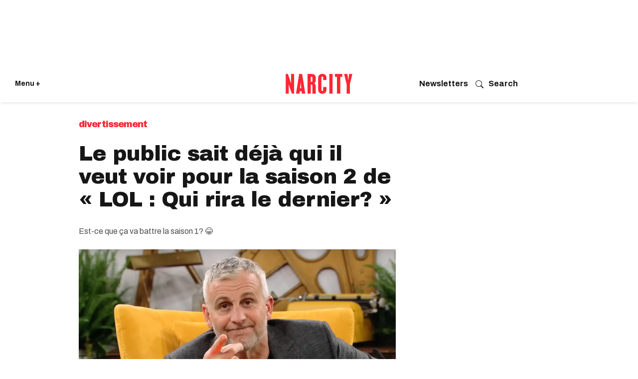

--- FILE ---
content_type: text/html; charset=utf-8
request_url: https://www.narcity.com/fr/public-sait-qui-veut-voir-pour-saison-2-lol-qui-rira-le-dernier
body_size: 53750
content:
<!DOCTYPE html><html lang="fr"><head prefix="og: https://ogp.me/ns# article: https://ogp.me/ns/article#"><script type="application/ld+json">{"@context":"https://schema.org","@type":"BreadcrumbList","itemListElement":[{"@type":"ListItem","item":{"@id":"https://www.narcity.com","name":"Canada"},"position":1},{"@type":"ListItem","item":{"@id":"https://www.narcity.com/Quebec","name":"Quebec"},"position":2},{"@type":"ListItem","item":{"@id":"https://www.narcity.com/fr/divertissement","name":"Divertissement"},"position":3},{"@type":"ListItem","item":{"@id":"https://www.narcity.com/fr/public-sait-qui-veut-voir-pour-saison-2-lol-qui-rira-le-dernier","@type":"WebPage","name":"Le public sait déjà qui il veut voir pour la saison 2 de « LOL : Qui rira le dernier? »"},"position":4}]}</script><script type="application/ld+json">{"@context":"https://schema.org","@type":"Article","articleBody":"En vue de la deuxième saison de l&#39;émission québécoise LOL : Qui rira le dernier?, l&#39;équipe d&#39;Amazon Prime Video a sondé le public afin de connaître les humoristes qu&#39;il aimerait voir compétitionner sans rire. C&#39;est à la mi-mars que les fans de l&#39;émission ont appris que la série qui a atteint des sommets sur la plateforme de streaming au Canada reviendrait pour une deuxième et troisième saison.Au cours des heures suivant l&#39;annonce, plusieurs internautes ont partagé les noms des personnalités qui seraient divertissantes à voir passer six heures enfermées dans la même pièce. [rebelmouse-image 33280009 expand=1 dam=&#39;1&#39; alt=&#39;Suggestions pour la saison 2 de LOL : Qui rira le dernier?.&#39; site_id=21132993 is_animated_gif=false original_size=&#39;866x542&#39; crop_info=&#39;%7B%22image%22%3A%20%22https%3A//assets.rbl.ms/33280009/origin.png%22%2C%20%22thumbnails%22%3A%20%7B%22origin%22%3A%20%22https%3A//assets.rbl.ms/33280009/origin.png%22%2C%20%2235x35%22%3A%20%22https%3A//www.narcity.com/media-library/capture-decran-le-2023-03-15-a-08-20-11-png.png%3Fid%3D33280009%26width%3D35%26height%3D35%22%2C%20%22980x%22%3A%20%22https%3A//www.narcity.com/media-library/capture-decran-le-2023-03-15-a-08-20-11-png.png%3Fid%3D33280009%26width%3D980%22%2C%20%22600x600%22%3A%20%22https%3A//www.narcity.com/media-library/capture-decran-le-2023-03-15-a-08-20-11-png.png%3Fid%3D33280009%26width%3D600%26height%3D600%26coordinates%3D162%252C0%252C162%252C0%22%2C%20%221000x750%22%3A%20%22https%3A//www.narcity.com/media-library/capture-decran-le-2023-03-15-a-08-20-11-png.png%3Fid%3D33280009%26width%3D1000%26height%3D750%26coordinates%3D71%252C0%252C72%252C0%22%2C%20%22600x%22%3A%20%22https%3A//www.narcity.com/media-library/capture-decran-le-2023-03-15-a-08-20-11-png.png%3Fid%3D33280009%26width%3D600%22%2C%20%221200x800%22%3A%20%22https%3A//www.narcity.com/media-library/capture-decran-le-2023-03-15-a-08-20-11-png.png%3Fid%3D33280009%26width%3D1200%26height%3D800%26coordinates%3D26%252C0%252C27%252C0%22%2C%20%221245x700%22%3A%20%22https%3A//www.narcity.com/media-library/capture-decran-le-2023-03-15-a-08-20-11-png.png%3Fid%3D33280009%26width%3D1245%26height%3D700%26coordinates%3D0%252C27%252C0%252C28%22%2C%20%22210x%22%3A%20%22https%3A//www.narcity.com/media-library/capture-decran-le-2023-03-15-a-08-20-11-png.png%3Fid%3D33280009%26width%3D210%22%2C%20%22600x400%22%3A%20%22https%3A//www.narcity.com/media-library/capture-decran-le-2023-03-15-a-08-20-11-png.png%3Fid%3D33280009%26width%3D600%26height%3D400%26coordinates%3D26%252C0%252C27%252C0%22%2C%20%221200x400%22%3A%20%22https%3A//www.narcity.com/media-library/capture-decran-le-2023-03-15-a-08-20-11-png.png%3Fid%3D33280009%26width%3D1200%26height%3D400%26coordinates%3D0%252C127%252C0%252C127%22%2C%20%22600x300%22%3A%20%22https%3A//www.narcity.com/media-library/capture-decran-le-2023-03-15-a-08-20-11-png.png%3Fid%3D33280009%26width%3D600%26height%3D300%26coordinates%3D0%252C54%252C0%252C55%22%2C%20%221200x600%22%3A%20%22https%3A//www.narcity.com/media-library/capture-decran-le-2023-03-15-a-08-20-11-png.png%3Fid%3D33280009%26width%3D1200%26height%3D600%26coordinates%3D0%252C54%252C0%252C55%22%2C%20%222000x1500%22%3A%20%22https%3A//www.narcity.com/media-library/capture-decran-le-2023-03-15-a-08-20-11-png.png%3Fid%3D33280009%26width%3D2000%26height%3D1500%26coordinates%3D71%252C0%252C72%252C0%22%2C%20%22750x1000%22%3A%20%22https%3A//www.narcity.com/media-library/capture-decran-le-2023-03-15-a-08-20-11-png.png%3Fid%3D33280009%26width%3D750%26height%3D1000%26coordinates%3D229%252C0%252C230%252C0%22%2C%20%22300x%22%3A%20%22https%3A//www.narcity.com/media-library/capture-decran-le-2023-03-15-a-08-20-11-png.png%3Fid%3D33280009%26width%3D300%22%2C%20%221500x2000%22%3A%20%22https%3A//www.narcity.com/media-library/capture-decran-le-2023-03-15-a-08-20-11-png.png%3Fid%3D33280009%26width%3D1500%26height%3D2000%26coordinates%3D229%252C0%252C230%252C0%22%2C%20%22600x200%22%3A%20%22https%3A//www.narcity.com/media-library/capture-decran-le-2023-03-15-a-08-20-11-png.png%3Fid%3D33280009%26width%3D600%26height%3D200%26coordinates%3D0%252C127%252C0%252C127%22%2C%20%22300x300%22%3A%20%22https%3A//www.narcity.com/media-library/capture-decran-le-2023-03-15-a-08-20-11-png.png%3Fid%3D33280009%26width%3D300%26height%3D300%26coordinates%3D162%252C0%252C162%252C0%22%2C%20%22700x1245%22%3A%20%22https%3A//www.narcity.com/media-library/capture-decran-le-2023-03-15-a-08-20-11-png.png%3Fid%3D33280009%26width%3D700%26height%3D1245%26coordinates%3D280%252C0%252C281%252C0%22%7D%2C%20%22manual_image_crops%22%3A%20%7B%229x16%22%3A%20%7B%22sizes%22%3A%20%5B%22700x1245%22%5D%2C%20%22top%22%3A%200%2C%20%22height%22%3A%20542%2C%20%22width%22%3A%20305%2C%20%22left%22%3A%20280%7D%2C%20%22600x300%22%3A%20%7B%22sizes%22%3A%20%5B%22600x300%22%5D%2C%20%22top%22%3A%2054%2C%20%22height%22%3A%20433%2C%20%22width%22%3A%20866%2C%20%22left%22%3A%200%7D%2C%20%223x1%22%3A%20%7B%22sizes%22%3A%20%5B%221200x400%22%2C%20%22600x200%22%5D%2C%20%22top%22%3A%20127%2C%20%22height%22%3A%20288%2C%20%22width%22%3A%20866%2C%20%22left%22%3A%200%7D%2C%20%223x2%22%3A%20%7B%22sizes%22%3A%20%5B%221200x800%22%2C%20%22600x400%22%5D%2C%20%22top%22%3A%200%2C%20%22height%22%3A%20542%2C%20%22width%22%3A%20813%2C%20%22left%22%3A%2026%7D%2C%20%221x1%22%3A%20%7B%22sizes%22%3A%20%5B%22600x600%22%2C%20%22300x300%22%5D%2C%20%22top%22%3A%200%2C%20%22height%22%3A%20542%2C%20%22width%22%3A%20542%2C%20%22left%22%3A%20162%7D%2C%20%223x4%22%3A%20%7B%22sizes%22%3A%20%5B%221500x2000%22%2C%20%22750x1000%22%5D%2C%20%22top%22%3A%200%2C%20%22height%22%3A%20542%2C%20%22width%22%3A%20407%2C%20%22left%22%3A%20229%7D%2C%20%2216x9%22%3A%20%7B%22sizes%22%3A%20%5B%221245x700%22%5D%2C%20%22top%22%3A%2027%2C%20%22height%22%3A%20487%2C%20%22width%22%3A%20866%2C%20%22left%22%3A%200%7D%2C%20%224x3%22%3A%20%7B%22sizes%22%3A%20%5B%222000x1500%22%2C%20%221000x750%22%5D%2C%20%22top%22%3A%200%2C%20%22height%22%3A%20542%2C%20%22width%22%3A%20723%2C%20%22left%22%3A%2071%7D%2C%20%222x1%22%3A%20%7B%22sizes%22%3A%20%5B%221200x600%22%2C%20%22600x300%22%5D%2C%20%22top%22%3A%2054%2C%20%22height%22%3A%20433%2C%20%22width%22%3A%20866%2C%20%22left%22%3A%200%7D%7D%7D&#39; pin_description=&#39;&#39; caption=&#39;Suggestions pour la saison 2 de LOL : Qui rira le dernier?.&#39; photo_credit=&#39;Amazon Prime Video | Facebook&#39; photo_credit_src=&#39;https://www.facebook.com/PrimeVideoCA/photos/a.731512417023623/2369356973239151/&#39;] Suggestions pour la saison 2 de LOL : Qui rira le dernier?.Amazon Prime Video | FacebookParmi les noms qui sont sortis du lot, il y a celui de Martin Matte, Marc Labrèche, Simon Leblanc et Mike Ward qu&#39;on peut voir à plusieurs reprises dans les commentaires rédigés sur les réseaux sociaux. [rebelmouse-image 33279998 expand=1 dam=&#39;1&#39; alt=&#39;Suggestions pour la saison 2 de LOL : Qui rira le dernier?.&#39; site_id=21132993 is_animated_gif=false original_size=&#39;1244x470&#39; crop_info=&#39;%7B%22image%22%3A%20%22https%3A//assets.rbl.ms/33279998/origin.png%22%2C%20%22thumbnails%22%3A%20%7B%22origin%22%3A%20%22https%3A//assets.rbl.ms/33279998/origin.png%22%2C%20%2235x35%22%3A%20%22https%3A//www.narcity.com/media-library/capture-decran-le-2023-03-15-a-08-18-51-png.png%3Fid%3D33279998%26width%3D35%26height%3D35%22%2C%20%22980x%22%3A%20%22https%3A//www.narcity.com/media-library/capture-decran-le-2023-03-15-a-08-18-51-png.png%3Fid%3D33279998%26width%3D980%22%2C%20%22600x600%22%3A%20%22https%3A//www.narcity.com/media-library/capture-decran-le-2023-03-15-a-08-18-51-png.png%3Fid%3D33279998%26width%3D600%26height%3D600%26coordinates%3D387%252C0%252C387%252C0%22%2C%20%221000x750%22%3A%20%22https%3A//www.narcity.com/media-library/capture-decran-le-2023-03-15-a-08-18-51-png.png%3Fid%3D33279998%26width%3D1000%26height%3D750%26coordinates%3D308%252C0%252C309%252C0%22%2C%20%22600x%22%3A%20%22https%3A//www.narcity.com/media-library/capture-decran-le-2023-03-15-a-08-18-51-png.png%3Fid%3D33279998%26width%3D600%22%2C%20%221200x800%22%3A%20%22https%3A//www.narcity.com/media-library/capture-decran-le-2023-03-15-a-08-18-51-png.png%3Fid%3D33279998%26width%3D1200%26height%3D800%26coordinates%3D269%252C0%252C270%252C0%22%2C%20%221245x700%22%3A%20%22https%3A//www.narcity.com/media-library/capture-decran-le-2023-03-15-a-08-18-51-png.png%3Fid%3D33279998%26width%3D1245%26height%3D700%26coordinates%3D204%252C0%252C204%252C0%22%2C%20%22210x%22%3A%20%22https%3A//www.narcity.com/media-library/capture-decran-le-2023-03-15-a-08-18-51-png.png%3Fid%3D33279998%26width%3D210%22%2C%20%22600x400%22%3A%20%22https%3A//www.narcity.com/media-library/capture-decran-le-2023-03-15-a-08-18-51-png.png%3Fid%3D33279998%26width%3D600%26height%3D400%26coordinates%3D269%252C0%252C270%252C0%22%2C%20%221200x400%22%3A%20%22https%3A//www.narcity.com/media-library/capture-decran-le-2023-03-15-a-08-18-51-png.png%3Fid%3D33279998%26width%3D1200%26height%3D400%26coordinates%3D0%252C28%252C0%252C28%22%2C%20%22600x300%22%3A%20%22https%3A//www.narcity.com/media-library/capture-decran-le-2023-03-15-a-08-18-51-png.png%3Fid%3D33279998%26width%3D600%26height%3D300%26coordinates%3D152%252C0%252C152%252C0%22%2C%20%221200x600%22%3A%20%22https%3A//www.narcity.com/media-library/capture-decran-le-2023-03-15-a-08-18-51-png.png%3Fid%3D33279998%26width%3D1200%26height%3D600%26coordinates%3D152%252C0%252C152%252C0%22%2C%20%222000x1500%22%3A%20%22https%3A//www.narcity.com/media-library/capture-decran-le-2023-03-15-a-08-18-51-png.png%3Fid%3D33279998%26width%3D2000%26height%3D1500%26coordinates%3D308%252C0%252C309%252C0%22%2C%20%22750x1000%22%3A%20%22https%3A//www.narcity.com/media-library/capture-decran-le-2023-03-15-a-08-18-51-png.png%3Fid%3D33279998%26width%3D750%26height%3D1000%26coordinates%3D445%252C0%252C446%252C0%22%2C%20%22300x%22%3A%20%22https%3A//www.narcity.com/media-library/capture-decran-le-2023-03-15-a-08-18-51-png.png%3Fid%3D33279998%26width%3D300%22%2C%20%221500x2000%22%3A%20%22https%3A//www.narcity.com/media-library/capture-decran-le-2023-03-15-a-08-18-51-png.png%3Fid%3D33279998%26width%3D1500%26height%3D2000%26coordinates%3D445%252C0%252C446%252C0%22%2C%20%22600x200%22%3A%20%22https%3A//www.narcity.com/media-library/capture-decran-le-2023-03-15-a-08-18-51-png.png%3Fid%3D33279998%26width%3D600%26height%3D200%26coordinates%3D0%252C28%252C0%252C28%22%2C%20%22300x300%22%3A%20%22https%3A//www.narcity.com/media-library/capture-decran-le-2023-03-15-a-08-18-51-png.png%3Fid%3D33279998%26width%3D300%26height%3D300%26coordinates%3D387%252C0%252C387%252C0%22%2C%20%22700x1245%22%3A%20%22https%3A//www.narcity.com/media-library/capture-decran-le-2023-03-15-a-08-18-51-png.png%3Fid%3D33279998%26width%3D700%26height%3D1245%26coordinates%3D489%252C0%252C490%252C0%22%7D%2C%20%22manual_image_crops%22%3A%20%7B%229x16%22%3A%20%7B%22sizes%22%3A%20%5B%22700x1245%22%5D%2C%20%22top%22%3A%200%2C%20%22height%22%3A%20470%2C%20%22width%22%3A%20265%2C%20%22left%22%3A%20489%7D%2C%20%22600x300%22%3A%20%7B%22sizes%22%3A%20%5B%22600x300%22%5D%2C%20%22top%22%3A%200%2C%20%22height%22%3A%20470%2C%20%22width%22%3A%20940%2C%20%22left%22%3A%20152%7D%2C%20%223x1%22%3A%20%7B%22sizes%22%3A%20%5B%221200x400%22%2C%20%22600x200%22%5D%2C%20%22top%22%3A%2028%2C%20%22height%22%3A%20414%2C%20%22width%22%3A%201244%2C%20%22left%22%3A%200%7D%2C%20%223x2%22%3A%20%7B%22sizes%22%3A%20%5B%221200x800%22%2C%20%22600x400%22%5D%2C%20%22top%22%3A%200%2C%20%22height%22%3A%20470%2C%20%22width%22%3A%20705%2C%20%22left%22%3A%20269%7D%2C%20%221x1%22%3A%20%7B%22sizes%22%3A%20%5B%22600x600%22%2C%20%22300x300%22%5D%2C%20%22top%22%3A%200%2C%20%22height%22%3A%20470%2C%20%22width%22%3A%20470%2C%20%22left%22%3A%20387%7D%2C%20%223x4%22%3A%20%7B%22sizes%22%3A%20%5B%221500x2000%22%2C%20%22750x1000%22%5D%2C%20%22top%22%3A%200%2C%20%22height%22%3A%20470%2C%20%22width%22%3A%20353%2C%20%22left%22%3A%20445%7D%2C%20%2216x9%22%3A%20%7B%22sizes%22%3A%20%5B%221245x700%22%5D%2C%20%22top%22%3A%200%2C%20%22height%22%3A%20470%2C%20%22width%22%3A%20836%2C%20%22left%22%3A%20204%7D%2C%20%224x3%22%3A%20%7B%22sizes%22%3A%20%5B%222000x1500%22%2C%20%221000x750%22%5D%2C%20%22top%22%3A%200%2C%20%22height%22%3A%20470%2C%20%22width%22%3A%20627%2C%20%22left%22%3A%20308%7D%2C%20%222x1%22%3A%20%7B%22sizes%22%3A%20%5B%221200x600%22%2C%20%22600x300%22%5D%2C%20%22top%22%3A%200%2C%20%22height%22%3A%20470%2C%20%22width%22%3A%20940%2C%20%22left%22%3A%20152%7D%7D%7D&#39; pin_description=&#39;&#39; caption=&#39;&#39; photo_credit_src=&#39;https://www.facebook.com/PrimeVideoCA/photos/a.731512417023623/2369356973239151/&#39; photo_credit=&#39;Amazon Prime Video | Facebook&#39;] Suggestions pour la saison 2 de LOL : Qui rira le dernier?.Amazon Prime Video | Facebook« Mariana Mazza, Jo Cormier, Pierre Hébert, Philippe Laprise [...], Roxane Bruneau [...], Mona de Grenoble » ainsi que « Les Denis Drolet [et] Pier-Luc Funk » font aussi partie des humoristes, comédiens ou comédiennes que les fans aimeraient voir se trémousser pour tenter de faire décrocher ses collègues du showbiz. [rebelmouse-image 33279823 expand=1 dam=&#39;1&#39; alt=&#39;Pascale de Blois.&#39; site_id=21132993 is_animated_gif=false original_size=&#39;846x1496&#39; crop_info=&#39;%7B%22image%22%3A%20%22https%3A//assets.rbl.ms/33279823/origin.png%22%2C%20%22thumbnails%22%3A%20%7B%22origin%22%3A%20%22https%3A//assets.rbl.ms/33279823/origin.png%22%2C%20%22300x%22%3A%20%22https%3A//www.narcity.com/media-library/capture-decran-le-2023-03-15-a-07-49-24-png.png%3Fid%3D33279823%26width%3D300%22%2C%20%221500x2000%22%3A%20%22https%3A//www.narcity.com/media-library/capture-decran-le-2023-03-15-a-07-49-24-png.png%3Fid%3D33279823%26width%3D1500%26height%3D2000%26coordinates%3D0%252C40%252C0%252C328%22%2C%20%221200x400%22%3A%20%22https%3A//www.narcity.com/media-library/capture-decran-le-2023-03-15-a-07-49-24-png.png%3Fid%3D33279823%26width%3D1200%26height%3D400%26coordinates%3D0%252C463%252C0%252C751%22%2C%20%221245x700%22%3A%20%22https%3A//www.narcity.com/media-library/capture-decran-le-2023-03-15-a-07-49-24-png.png%3Fid%3D33279823%26width%3D1245%26height%3D700%26coordinates%3D0%252C367%252C0%252C655%22%2C%20%22300x300%22%3A%20%22https%3A//www.narcity.com/media-library/capture-decran-le-2023-03-15-a-07-49-24-png.png%3Fid%3D33279823%26width%3D300%26height%3D300%26coordinates%3D0%252C181%252C0%252C469%22%2C%20%22980x%22%3A%20%22https%3A//www.narcity.com/media-library/capture-decran-le-2023-03-15-a-07-49-24-png.png%3Fid%3D33279823%26width%3D980%22%2C%20%222000x1500%22%3A%20%22https%3A//www.narcity.com/media-library/capture-decran-le-2023-03-15-a-07-49-24-png.png%3Fid%3D33279823%26width%3D2000%26height%3D1500%26coordinates%3D0%252C287%252C0%252C575%22%2C%20%221000x750%22%3A%20%22https%3A//www.narcity.com/media-library/capture-decran-le-2023-03-15-a-07-49-24-png.png%3Fid%3D33279823%26width%3D1000%26height%3D750%26coordinates%3D0%252C287%252C0%252C575%22%2C%20%221200x800%22%3A%20%22https%3A//www.narcity.com/media-library/capture-decran-le-2023-03-15-a-07-49-24-png.png%3Fid%3D33279823%26width%3D1200%26height%3D800%26coordinates%3D0%252C322%252C0%252C610%22%2C%20%22600x200%22%3A%20%22https%3A//www.narcity.com/media-library/capture-decran-le-2023-03-15-a-07-49-24-png.png%3Fid%3D33279823%26width%3D600%26height%3D200%26coordinates%3D0%252C463%252C0%252C751%22%2C%20%221200x600%22%3A%20%22https%3A//www.narcity.com/media-library/capture-decran-le-2023-03-15-a-07-49-24-png.png%3Fid%3D33279823%26width%3D1200%26height%3D600%26coordinates%3D0%252C393%252C0%252C681%22%2C%20%22600x600%22%3A%20%22https%3A//www.narcity.com/media-library/capture-decran-le-2023-03-15-a-07-49-24-png.png%3Fid%3D33279823%26width%3D600%26height%3D600%26coordinates%3D0%252C181%252C0%252C469%22%2C%20%2235x35%22%3A%20%22https%3A//www.narcity.com/media-library/capture-decran-le-2023-03-15-a-07-49-24-png.png%3Fid%3D33279823%26width%3D35%26height%3D35%22%2C%20%22750x1000%22%3A%20%22https%3A//www.narcity.com/media-library/capture-decran-le-2023-03-15-a-07-49-24-png.png%3Fid%3D33279823%26width%3D750%26height%3D1000%26coordinates%3D0%252C40%252C0%252C328%22%2C%20%22700x1245%22%3A%20%22https%3A//www.narcity.com/media-library/capture-decran-le-2023-03-15-a-07-49-24-png.png%3Fid%3D33279823%26width%3D700%26height%3D1245%26coordinates%3D0%252C0%252C4%252C0%22%2C%20%22600x%22%3A%20%22https%3A//www.narcity.com/media-library/capture-decran-le-2023-03-15-a-07-49-24-png.png%3Fid%3D33279823%26width%3D600%22%2C%20%22600x300%22%3A%20%22https%3A//www.narcity.com/media-library/capture-decran-le-2023-03-15-a-07-49-24-png.png%3Fid%3D33279823%26width%3D600%26height%3D300%26coordinates%3D0%252C393%252C0%252C681%22%2C%20%22210x%22%3A%20%22https%3A//www.narcity.com/media-library/capture-decran-le-2023-03-15-a-07-49-24-png.png%3Fid%3D33279823%26width%3D210%22%2C%20%22600x400%22%3A%20%22https%3A//www.narcity.com/media-library/capture-decran-le-2023-03-15-a-07-49-24-png.png%3Fid%3D33279823%26width%3D600%26height%3D400%26coordinates%3D0%252C322%252C0%252C610%22%7D%2C%20%22manual_image_crops%22%3A%20%7B%229x16%22%3A%20%7B%22sizes%22%3A%20%5B%22700x1245%22%5D%2C%20%22top%22%3A%200%2C%20%22height%22%3A%201496%2C%20%22width%22%3A%20842%2C%20%22left%22%3A%200%7D%2C%20%22600x300%22%3A%20%7B%22sizes%22%3A%20%5B%22600x300%22%5D%2C%20%22top%22%3A%20393%2C%20%22height%22%3A%20422%2C%20%22width%22%3A%20846%2C%20%22left%22%3A%200%7D%2C%20%223x1%22%3A%20%7B%22sizes%22%3A%20%5B%221200x400%22%2C%20%22600x200%22%5D%2C%20%22top%22%3A%20463%2C%20%22height%22%3A%20282%2C%20%22width%22%3A%20846%2C%20%22left%22%3A%200%7D%2C%20%223x2%22%3A%20%7B%22sizes%22%3A%20%5B%221200x800%22%2C%20%22600x400%22%5D%2C%20%22top%22%3A%20322%2C%20%22height%22%3A%20564%2C%20%22width%22%3A%20846%2C%20%22left%22%3A%200%7D%2C%20%221x1%22%3A%20%7B%22sizes%22%3A%20%5B%22600x600%22%2C%20%22300x300%22%5D%2C%20%22top%22%3A%20181%2C%20%22height%22%3A%20846%2C%20%22width%22%3A%20846%2C%20%22left%22%3A%200%7D%2C%20%223x4%22%3A%20%7B%22sizes%22%3A%20%5B%221500x2000%22%2C%20%22750x1000%22%5D%2C%20%22top%22%3A%2040%2C%20%22height%22%3A%201128%2C%20%22width%22%3A%20846%2C%20%22left%22%3A%200%7D%2C%20%2216x9%22%3A%20%7B%22sizes%22%3A%20%5B%221245x700%22%5D%2C%20%22top%22%3A%20367%2C%20%22height%22%3A%20474%2C%20%22width%22%3A%20846%2C%20%22left%22%3A%200%7D%2C%20%224x3%22%3A%20%7B%22sizes%22%3A%20%5B%222000x1500%22%2C%20%221000x750%22%5D%2C%20%22top%22%3A%20287%2C%20%22height%22%3A%20634%2C%20%22width%22%3A%20846%2C%20%22left%22%3A%200%7D%2C%20%222x1%22%3A%20%7B%22sizes%22%3A%20%5B%221200x600%22%2C%20%22600x300%22%5D%2C%20%22top%22%3A%20393%2C%20%22height%22%3A%20422%2C%20%22width%22%3A%20846%2C%20%22left%22%3A%200%7D%7D%7D&#39; pin_description=&#39;&#39; caption=&#39;&#39; photo_credit=&#39;@pascaledeblois | Instagram&#39; photo_credit_src=&#39;https://www.instagram.com/pascaledeblois/&#39;] Pascale de Blois.@pascaledeblois | InstagramSur Instagram, la créatrice de contenu Pascale de Blois a partagé la nouvelle afin d&#39;inciter les gens qui veulent la voir participer à l&#39;identifier sous la publication de Prime Video, ce que plusieurs ont fait : « Deux saisons en préparation, allez écrire mon nom si vous aimeriez m&#39;y voir. » [rebelmouse-image 33279964 expand=1 dam=&#39;1&#39; alt=&#39;Avec Simon commente la saison 2 de LOL : Qui rira le dernier?.&#39; site_id=21132993 is_animated_gif=false original_size=&#39;836x1496&#39; crop_info=&#39;%7B%22image%22%3A%20%22https%3A//assets.rbl.ms/33279964/origin.png%22%2C%20%22thumbnails%22%3A%20%7B%22origin%22%3A%20%22https%3A//assets.rbl.ms/33279964/origin.png%22%2C%20%22600x600%22%3A%20%22https%3A//www.narcity.com/media-library/capture-decran-le-2023-03-15-a-08-16-18-png.png%3Fid%3D33279964%26width%3D600%26height%3D600%26coordinates%3D0%252C0%252C0%252C660%22%2C%20%22980x%22%3A%20%22https%3A//www.narcity.com/media-library/capture-decran-le-2023-03-15-a-08-16-18-png.png%3Fid%3D33279964%26width%3D980%22%2C%20%22600x300%22%3A%20%22https%3A//www.narcity.com/media-library/capture-decran-le-2023-03-15-a-08-16-18-png.png%3Fid%3D33279964%26width%3D600%26height%3D300%26coordinates%3D0%252C189%252C0%252C889%22%2C%20%22300x300%22%3A%20%22https%3A//www.narcity.com/media-library/capture-decran-le-2023-03-15-a-08-16-18-png.png%3Fid%3D33279964%26width%3D300%26height%3D300%26coordinates%3D0%252C0%252C0%252C660%22%2C%20%221245x700%22%3A%20%22https%3A//www.narcity.com/media-library/capture-decran-le-2023-03-15-a-08-16-18-png.png%3Fid%3D33279964%26width%3D1245%26height%3D700%26coordinates%3D0%252C163%252C0%252C863%22%2C%20%22700x1245%22%3A%20%22https%3A//www.narcity.com/media-library/capture-decran-le-2023-03-15-a-08-16-18-png.png%3Fid%3D33279964%26width%3D700%26height%3D1245%26coordinates%3D0%252C0%252C0%252C10%22%2C%20%22600x200%22%3A%20%22https%3A//www.narcity.com/media-library/capture-decran-le-2023-03-15-a-08-16-18-png.png%3Fid%3D33279964%26width%3D600%26height%3D200%26coordinates%3D0%252C259%252C0%252C959%22%2C%20%222000x1500%22%3A%20%22https%3A//www.narcity.com/media-library/capture-decran-le-2023-03-15-a-08-16-18-png.png%3Fid%3D33279964%26width%3D2000%26height%3D1500%26coordinates%3D0%252C85%252C0%252C785%22%2C%20%22210x%22%3A%20%22https%3A//www.narcity.com/media-library/capture-decran-le-2023-03-15-a-08-16-18-png.png%3Fid%3D33279964%26width%3D210%22%2C%20%2235x35%22%3A%20%22https%3A//www.narcity.com/media-library/capture-decran-le-2023-03-15-a-08-16-18-png.png%3Fid%3D33279964%26width%3D35%26height%3D35%22%2C%20%221200x800%22%3A%20%22https%3A//www.narcity.com/media-library/capture-decran-le-2023-03-15-a-08-16-18-png.png%3Fid%3D33279964%26width%3D1200%26height%3D800%26coordinates%3D0%252C120%252C0%252C820%22%2C%20%22600x400%22%3A%20%22https%3A//www.narcity.com/media-library/capture-decran-le-2023-03-15-a-08-16-18-png.png%3Fid%3D33279964%26width%3D600%26height%3D400%26coordinates%3D0%252C120%252C0%252C820%22%2C%20%221500x2000%22%3A%20%22https%3A//www.narcity.com/media-library/capture-decran-le-2023-03-15-a-08-16-18-png.png%3Fid%3D33279964%26width%3D1500%26height%3D2000%26coordinates%3D0%252C0%252C0%252C382%22%2C%20%22750x1000%22%3A%20%22https%3A//www.narcity.com/media-library/capture-decran-le-2023-03-15-a-08-16-18-png.png%3Fid%3D33279964%26width%3D750%26height%3D1000%26coordinates%3D0%252C0%252C0%252C382%22%2C%20%221200x600%22%3A%20%22https%3A//www.narcity.com/media-library/capture-decran-le-2023-03-15-a-08-16-18-png.png%3Fid%3D33279964%26width%3D1200%26height%3D600%26coordinates%3D0%252C189%252C0%252C889%22%2C%20%22600x%22%3A%20%22https%3A//www.narcity.com/media-library/capture-decran-le-2023-03-15-a-08-16-18-png.png%3Fid%3D33279964%26width%3D600%22%2C%20%221000x750%22%3A%20%22https%3A//www.narcity.com/media-library/capture-decran-le-2023-03-15-a-08-16-18-png.png%3Fid%3D33279964%26width%3D1000%26height%3D750%26coordinates%3D0%252C85%252C0%252C785%22%2C%20%22300x%22%3A%20%22https%3A//www.narcity.com/media-library/capture-decran-le-2023-03-15-a-08-16-18-png.png%3Fid%3D33279964%26width%3D300%22%2C%20%221200x400%22%3A%20%22https%3A//www.narcity.com/media-library/capture-decran-le-2023-03-15-a-08-16-18-png.png%3Fid%3D33279964%26width%3D1200%26height%3D400%26coordinates%3D0%252C259%252C0%252C959%22%7D%2C%20%22manual_image_crops%22%3A%20%7B%229x16%22%3A%20%7B%22sizes%22%3A%20%5B%22700x1245%22%5D%2C%20%22top%22%3A%200%2C%20%22height%22%3A%201486%2C%20%22width%22%3A%20836%2C%20%22left%22%3A%200%7D%2C%20%22600x300%22%3A%20%7B%22sizes%22%3A%20%5B%22600x300%22%5D%2C%20%22top%22%3A%20189%2C%20%22height%22%3A%20418%2C%20%22width%22%3A%20836%2C%20%22left%22%3A%200%7D%2C%20%223x1%22%3A%20%7B%22sizes%22%3A%20%5B%221200x400%22%2C%20%22600x200%22%5D%2C%20%22top%22%3A%20259%2C%20%22height%22%3A%20278%2C%20%22width%22%3A%20836%2C%20%22left%22%3A%200%7D%2C%20%223x2%22%3A%20%7B%22sizes%22%3A%20%5B%221200x800%22%2C%20%22600x400%22%5D%2C%20%22top%22%3A%20120%2C%20%22height%22%3A%20556%2C%20%22width%22%3A%20836%2C%20%22left%22%3A%200%7D%2C%20%221x1%22%3A%20%7B%22sizes%22%3A%20%5B%22600x600%22%2C%20%22300x300%22%5D%2C%20%22top%22%3A%200%2C%20%22height%22%3A%20836%2C%20%22width%22%3A%20836%2C%20%22left%22%3A%200%7D%2C%20%223x4%22%3A%20%7B%22sizes%22%3A%20%5B%221500x2000%22%2C%20%22750x1000%22%5D%2C%20%22top%22%3A%200%2C%20%22height%22%3A%201114%2C%20%22width%22%3A%20836%2C%20%22left%22%3A%200%7D%2C%20%2216x9%22%3A%20%7B%22sizes%22%3A%20%5B%221245x700%22%5D%2C%20%22top%22%3A%20163%2C%20%22height%22%3A%20470%2C%20%22width%22%3A%20836%2C%20%22left%22%3A%200%7D%2C%20%224x3%22%3A%20%7B%22sizes%22%3A%20%5B%222000x1500%22%2C%20%221000x750%22%5D%2C%20%22top%22%3A%2085%2C%20%22height%22%3A%20626%2C%20%22width%22%3A%20836%2C%20%22left%22%3A%200%7D%2C%20%222x1%22%3A%20%7B%22sizes%22%3A%20%5B%221200x600%22%2C%20%22600x300%22%5D%2C%20%22top%22%3A%20189%2C%20%22height%22%3A%20418%2C%20%22width%22%3A%20836%2C%20%22left%22%3A%200%7D%7D%7D&#39; pin_description=&#39;&#39; caption=&#39;&#39; photo_credit=&#39;@avecsimon | Instagram&#39; photo_credit_src=&#39;https://www.instagram.com/avecsimon/&#39;] Avec Simon commente la saison 2 de LOL : Qui rira le dernier?.@avecsimon | InstagramC&#39;est également ce qu&#39;a fait le créateur de vidéos Simon Leclerc, également connu sous le nom de Avec Simon : « On jase, mais vous pouvez de façon aléatoire proposer des gens. Imagine que aléatoire, vous mettez mon nom dans les coms, NON MAIS ON JASE! »Rappelons que cette longue improvisation à huis clos se déroulera sous les yeux de l&#39;animateur Patrick Huard alors qu&#39;il s&#39;assurera que personne ne tente de camoufler un sourire ou un rire. Chaque joueur et joueuse a droit à un carton jaune avant de se voir retirer de l&#39;aventure avec un carton rouge.Pour ce qui est de la date de diffusion des deux prochaines saisons, elle n&#39;a pas encore été révélée au moment d&#39;écrire ces lignes.[shortcode-FR-Ecriture-inclusive]","articleSection":"Divertissement ","author":{"@context":"https://schema.org","@type":"Person","description":"Laurie Forget a travaillé comme rédactrice et éditrice junior chez Narcity Québec.","identifier":"21504655","image":{"@type":"ImageObject","height":210,"url":"https://www.narcity.com/media-library/eyJhbGciOiJIUzI1NiIsInR5cCI6IkpXVCJ9.eyJpbWFnZSI6Imh0dHBzOi8vYXNzZXRzLnJibC5tcy81MjE2MTE5Mi9vcmlnaW4ucG5nIiwiZXhwaXJlc19hdCI6MTc3NzA5MDY0OH0.eC1M5AC65J_qfLx7S6gnF5v84X9Tiyh7oD63x1zozDY/image.png?width=210","width":210},"jobTitle":"Éditrice junior, Narcity Québec","name":"Laurie Forget","sameAs":["","","","https://www.narcity.com/author/laurie-forget/"],"url":"https://www.narcity.com/author/laurie-forget/","worksFor":{"@type":"NewsMediaOrganization","correctionsPolicy":"https://www.narcity.com/editorial-standards","ethicsPolicy":"https://www.narcity.com/editorial-standards","logo":{"@type":"ImageObject","height":289,"url":"https://assets.rbl.ms/30059856/origin.png","width":500},"masthead":"https://www.narcity.com/masthead","missionCoveragePrioritiesPolicy":"https://www.narcity.com/our-mission","name":"Narcity Media","ownershipFundingInfo":"https://www.narcitymedia.com/about","parentOrganization":{"@type":"Organization","logo":{"@type":"ImageObject","height":289,"url":"https://assets.rbl.ms/30059856/origin.png","width":500},"name":"Narcity Media"},"publishingPrinciples":"https://www.narcity.com/editorial-standards","verificationFactCheckingPolicy":"https://www.narcity.com/editorial-standards"}},"dateCreated":"2023-03-15T13:07:48Z","dateModified":"2023-06-16T00:48:25Z","datePublished":"2023-03-15T13:07:48Z","description":"En vue de la deuxième saison de l&#39;émission québécoise LOL : Qui rira le dernier?, l&#39;équipe d&#39;Amazon Prime Video a sondé le public afin de connaître les humoristes qu&#39;il aimerait voir compétitionner sans rire. C&#39;est à la mi-mars que les fans de l&#39;émission ont appris que la série qui a atteint des sommets sur la plateforme de streaming au Canada reviendrait pour une deuxième et troisième saison.","headline":"Le public sait déjà qui il veut voir pour la saison 2 de « LOL : Qui rira le dernier? »","identifier":"2659599608","image":[{"@type":"ImageObject","height":1200,"url":"https://www.narcity.com/media-library/patrick-huard-a-lol-qui-rira-le-dernier.png?id=33279653&amp;width=1200&amp;height=1200&amp;coordinates=511%2C0%2C683%2C0","width":1200},{"@type":"ImageObject","height":1500,"url":"https://www.narcity.com/media-library/patrick-huard-a-lol-qui-rira-le-dernier.png?id=33279653&amp;width=2000&amp;height=1500&amp;coordinates=296%2C0%2C468%2C0","width":2000},{"@type":"ImageObject","height":700,"url":"https://www.narcity.com/media-library/patrick-huard-a-lol-qui-rira-le-dernier.png?id=33279653&amp;width=1245&amp;height=700&amp;coordinates=10%2C0%2C182%2C0","width":1245},{"@type":"ImageObject","height":750,"url":"https://www.narcity.com/media-library/patrick-huard-a-lol-qui-rira-le-dernier.png?id=33279653&amp;width=1000&amp;height=750&amp;coordinates=296%2C0%2C468%2C0","width":1000},{"@type":"ImageObject","height":600,"url":"https://www.narcity.com/media-library/patrick-huard-a-lol-qui-rira-le-dernier.png?id=33279653&amp;width=600&amp;height=600&amp;coordinates=511%2C0%2C683%2C0","width":600}],"keywords":"réaction du public,nouvelle saison,amazon prime video,humoristes québécois,émission québécoise,réactions","mainEntityOfPage":{"@id":"https://www.narcity.com/fr/public-sait-qui-veut-voir-pour-saison-2-lol-qui-rira-le-dernier","@type":"WebPage","name":"Le public sait déjà qui il veut voir pour la saison 2 de « LOL : Qui rira le dernier? »"},"name":"Le public sait déjà qui il veut voir pour la saison 2 de « LOL : Qui rira le dernier? »","publisher":{"@type":"Organization","foundingDate":"2013","legalName":"Narcity","logo":{"@type":"ImageObject","height":540,"url":"https://assets.rbl.ms/26421222/origin.png","width":1000},"name":"Narcity","url":"https://www.narcity.com"},"thumbnailUrl":"https://www.narcity.com/media-library/patrick-huard-a-lol-qui-rira-le-dernier.png?id=33279653&amp;width=1245&amp;height=700&amp;coordinates=10%2C0%2C182%2C0","url":"https://www.narcity.com/fr/public-sait-qui-veut-voir-pour-saison-2-lol-qui-rira-le-dernier","wordCount":520}</script><script type="application/ld+json"></script><style>article, aside, details, figcaption, figure, footer, header, hgroup, nav, section{display:block;}html{-webkit-text-size-adjust:100%;-ms-text-size-adjust:100%;}body{margin:0;font-size:1em;line-height:1.4;}body, button, input, select, textarea{;}::-moz-selection{background:#145a7c;color:#fff;text-shadow:none;}::selection{background:#145a7c;color:#fff;text-shadow:none;}:focus{outline:5px auto #2684b1;}a:hover, a:active{outline:0;}b, strong{font-weight:bold;}q:before, q:after{content:"";content:none;}small{font-size:85%;}ul, ol{margin:1em 0;padding:0 0 0 40px;}nav ul, nav ol{list-style:none;list-style-image:none;margin:0;padding:0;}img{border:0;-ms-interpolation-mode:bicubic;vertical-align:middle;}svg:not(:root){overflow:hidden;}form{margin:0;}button, input{line-height:normal;}button, input[type="button"], input[type="reset"], input[type="submit"]{cursor:pointer;-webkit-appearance:button;}input[type="search"]::-webkit-search-decoration{-webkit-appearance:none;}button::-moz-focus-inner, input::-moz-focus-inner{border:0;padding:0;}input:invalid, textarea:invalid{background-color:#fccfcc;}.hidden{visibility:hidden;display:none !important;}.visuallyhidden.focusable:active, .visuallyhidden.focusable:focus{clip:auto;height:auto;margin:0;overflow:visible;position:static;width:auto;}.clearfix:before, .clearfix:after{content:"";display:table;}.clearfix:after{clear:both;}.clearfix{zoom:1;}html{font-size:11.25px;font-family:Archivo, sans-serif;line-height:1.66;color:#161616;font-weight:normal;}body, button, input, select, textarea{font-family:Archivo, sans-serif;color:#161616;}.col, body{font-size:1.6rem;line-height:1.66;}a{color:#ad1822;text-decoration:none;}a:hover{color:#c40b17;text-decoration:none;}.with-primary-color:hover{color:#c40b17;}.js-tab, .js-keep-reading, .js-toggle{cursor:pointer;}button:focus, input[type="text"], input[type="email"]{outline:0;}audio, canvas, iframe, img, svg, video{vertical-align:middle;max-width:100%;}.main{background-color:#fff;position:relative;overflow:hidden;}.cover-all{position:absolute;width:100%;height:100%;}.fa{font-family:FontAwesome, fontawesome-mini !important;}.fa-googleplus:before{content:"";}.post-partial, .overflow-visible{overflow:visible !important;}.js-scroll-trigger{display:block;width:100%;}.color-inherit:hover, .color-inherit{color:inherit;}.h1, .h2{margin:0;padding:0;font-size:1em;font-weight:normal;}.lazyload-placeholder{display:none;position:absolute;text-align:center;background:#0000001a;top:0;bottom:0;left:0;right:0;}.runner-spinner{position:absolute;top:0;bottom:0;left:0;right:0;margin:auto;width:50px;}.runner-spinner:before{content:"";display:block;padding-top:100%;}.content{margin-left:auto;margin-right:auto;max-width:1100px;}.sm-mt-0:not(:empty):before, .sm-mt-1:not(:empty):before, .sm-mt-2:not(:empty):before, .sm-mb-0:not(:empty):after, .sm-mb-1:not(:empty):after, .sm-mb-2:not(:empty):after, .md-mt-0:not(:empty):before, .md-mt-1:not(:empty):before, .md-mt-2:not(:empty):before, .md-mb-0:not(:empty):after, .md-mb-1:not(:empty):after, .md-mb-2:not(:empty):after, .lg-mt-0:not(:empty):before, .lg-mt-1:not(:empty):before, .lg-mt-2:not(:empty):before, .lg-mb-0:not(:empty):after, .lg-mb-1:not(:empty):after, .lg-mb-2:not(:empty):after{content:"";display:block;overflow:hidden;}.sm-mt-0:not(:empty):before{margin-bottom:0;}.sm-mt-1:not(:empty):before{margin-bottom:-10px;}.sm-mt-1 > *{margin-top:10px;}.sm-mt-2:not(:empty):before{margin-bottom:-20px;}.sm-mb-0:not(:empty):after{margin-top:0;}.sm-mb-1:not(:empty):after{margin-top:-10px;}.sm-mb-1 > *{margin-bottom:10px;}.sm-mb-2:not(:empty):after{margin-top:-20px;}.sm-mb-2 > *{margin-bottom:20px;}@media (min-width: 768px){.md-mt-0:not(:empty):before{margin-bottom:0;}}@media (min-width: 768px){.md-mt-1:not(:empty):before{margin-bottom:-10px;}}@media (min-width: 768px){.md-mt-2:not(:empty):before{margin-bottom:-20px;}}@media (min-width: 768px){.md-mb-0:not(:empty):after{margin-top:0;}}@media (min-width: 768px){.md-mb-1:not(:empty):after{margin-top:-10px;}}@media (min-width: 768px){.md-mb-2:not(:empty):after{margin-top:-20px;}}@media (min-width: 1024px){.lg-mt-0:not(:empty):before{margin-bottom:0;}}@media (min-width: 1024px){.lg-mt-1:not(:empty):before{margin-bottom:-10px;}}@media (min-width: 1024px){.lg-mt-2:not(:empty):before{margin-bottom:-20px;}}@media (min-width: 1024px){.lg-mb-0:not(:empty):after{margin-top:0;}}@media (min-width: 1024px){.lg-mb-1:not(:empty):after{margin-top:-10px;}}@media (min-width: 1024px){.lg-mb-2:not(:empty):after{margin-top:-20px;}}.sm-cp-2{padding:20px;}.mb-2 > *{margin-bottom:20px;}.mb-2 > :last-child{margin-bottom:0;}.v-sep > *{margin-bottom:20px;}@media (min-width: 768px){.v-sep > *{margin-bottom:40px;}}.v-sep > :last-child{margin-bottom:0;}@media only screen and (min-width: 768px){.hide-tablet-and-desktop{display:none !important;}}.row.px10{margin-left:-10px;margin-right:-10px;}.row.px10 > .col{padding-left:10px;padding-right:10px;}.row.px20{margin-left:-20px;margin-right:-20px;}.row.px20 > .col{padding-left:20px;padding-right:20px;}.row{margin-left:auto;margin-right:auto;overflow:hidden;}.row:after{content:"";display:table;clear:both;}.row:not(:empty){margin-bottom:-20px;}.col{margin-bottom:20px;}@media (min-width: 768px){.col{margin-bottom:40px;}}@media (min-width: 768px){.row:not(:empty){margin-bottom:-40px;}}.row .col{float:left;box-sizing:border-box;}.row .col.s12{width:100%;}@media only screen and (min-width: 768px){.row .col.m12{width:100%;}}@media only screen and (min-width: 1024px){.row .col.l3{width:25%;}}@media only screen and (min-width: 1024px){.row .col.l6{width:50%;}}@media only screen and (min-width: 1024px){.row .col.l8{width:66.6667%;}}@media only screen and (min-width: 1024px){.row .col.l12{width:100%;}}.widget{position:relative;box-sizing:border-box;}.widget:hover .widget__headline a{;}.widget__headline{font-family:Arial, sans-serif;color:#161616;cursor:pointer;}.widget__headline-text{font-family:inherit;color:inherit;word-break:break-word;}.image, .widget__image{background-position:center;background-repeat:no-repeat;background-size:cover;display:block;z-index:0;}.widget__product-buy-btn:hover{color:#fff;}.rebellt-item.parallax.has-description:before, .rebellt-item.parallax.has-description:after{content:"";display:block;padding-bottom:100%;}.rebellt-item.parallax.has-description.is--mobile:before, .rebellt-item.parallax.has-description.is--mobile:after{padding-bottom:90vh;}.rebellt-ecommerce--btn:hover{color:#fff;}.rebelbar.skin-simple .rebelbar__menu-toggle:hover{color:#c40b17;}.rebelbar.skin-simple .rebelbar__section-link:hover{color:#c40b17;}.menu-global{display:none;width:100%;position:fixed;z-index:3;color:#fff;background-color:#1a1a1a;height:100%;font-size:1.8rem;overflow-y:auto;overflow-x:hidden;line-height:1.6em;}@media (min-width: 768px){.menu-global{display:block;max-width:320px;top:0;-webkit-transform:translate(-320px);transform:translate(-320px);transform:translate3d(-320px, 0, 0);}}@media (min-width: 768px){.menu-global, .all-content-wrapper{transition:transform .2s cubic-bezier(.2, .3, .25, .9);}}.menu-overlay{position:fixed;top:-100%;left:0;height:0;width:100%;cursor:pointer;visibility:hidden;opacity:0;transition:opacity .2s;}.rm-embed-container.rm-embed-tiktok blockquote > section:before{content:"";display:block;width:100%;height:300px;border-radius:8px;}.logo__image, .image-element__img, .rm-lazyloadable-image{max-width:100%;height:auto;}.sharebar a:hover{text-decoration:none;color:#fff;}.sharebar.with-first-button-caption:not(.enable-panel) .share:first-child:after{content:"Share";padding-left:5px;vertical-align:middle;}.share-media-panel-pinit_share:hover{opacity:.9;}@media (min-width: 768px){.sharebar.with-first-button-caption:not(.enable-panel) .share:first-child:after{content:"Share this story";padding-left:10px;vertical-align:middle;text-transform:uppercase;}}.action-btn:hover{color:#c40b17;border:2px solid #c40b17;border-color:#c40b17;}.search-form__text-input:focus, .search-form__submit:focus{border:0;-webkit-box-shadow:none;-moz-box-shadow:none;box-shadow:none;outline:0;}.social-links__link:hover{color:#fff;}.article-body a{word-wrap:break-word;}.tags{color:#ad1822;}.tags__item{display:inline-block;}.tags .tags__item{line-height:1;}.shortcode-media .media-caption, .shortcode-media .media-photo-credit{display:block;}@media (min-width: 768px){.tags{margin:0 -10px;}}@media (min-width: 768px){.tags__item{margin:10px;}}.subscription-widget .social-links__link:hover{color:#c40b17;border-color:#c40b17;background:none;}.newsletter-element__submit:hover{opacity:.9;}.runner-authors-list{margin-top:0;margin-bottom:0;padding-left:0;list-style-type:none;}.runner-authors-author-wrapper{display:flex;flex-direction:row;flex-wrap:nowrap;justify-content:flex-start;align-items:stretch;align-content:stretch;}.runner-authors-avatar-thumb{display:inline-block;border-radius:100%;width:55px;height:55px;background-repeat:no-repeat;background-position:center;background-size:cover;overflow:hidden;}.runner-author-name-container{padding:0 6px;}.social-tab-i .share-fb:after, .social-tab-i .share-tw:after{content:none;}.social-tab-i .icons-share.fb:before{content:"";}.social-tab-i .icons-share.tw:before{content:"";}.social-tab-i .icons-share.pt:before{content:"";}.social-tab-i .icons-share.tl:before{content:"";}.social-tab-i .icons-share.em:before{content:"";}.social-tab-i .icons-share.sprite-shares-close:before{content:"";}.social-tab-i .icons-share.sprite-shares-share:before{content:"";}@media only screen and (min-width: 769px){.share-tab-img:hover .social-tab-i{display:block;}}.posts-custom .posts-wrapper:after{content:"";display:block;margin-bottom:-20px;}.posts-custom .widget{margin-bottom:20px;width:100%;}.posts-custom .widget__headline, .posts-custom .social-date{display:block;}.posts-custom .social-date{color:#a4a2a0;font-size:1.4rem;}.posts-custom[data-attr-layout_headline] .widget{vertical-align:top;}.posts-custom[data-attr-layout_headline="top"] .widget{vertical-align:bottom;}.posts-custom .posts-wrapper{margin-left:0;margin-right:0;font-size:0;line-height:0;}.posts-custom .widget{display:inline-block;}.posts-custom article{margin:0;box-sizing:border-box;font-size:1.6rem;line-height:1.66;}.posts-custom .widget__headline{font-size:1em;font-weight:700;word-wrap:break-word;}.posts-custom .widget__head{position:relative;}.posts-custom .widget__head .widget__body{position:absolute;padding:5%;bottom:0;left:0;box-sizing:border-box;width:100%;background:#0006;background:linear-gradient(#0000 5%, #00000080);}.posts-custom .widget__subheadline *{display:inline;}.posts-custom .main-author__avatar, .posts-custom .social-author__avatar{float:left;border-radius:50%;margin-right:8px;height:30px;width:30px;min-width:30px;overflow:hidden;position:relative;}.posts-custom .main-author__name, .posts-custom .social-author__name{color:#1f1f1f;font-size:1.4rem;font-weight:700;line-height:1.66;display:inline;overflow:hidden;text-overflow:ellipsis;white-space:nowrap;position:relative;}.posts-custom .main-author__name:hover, .posts-custom .social-author__name:hover, .posts-custom .main-author__social-name:hover, .posts-custom .social-author__social-name:hover{color:#c40b17;}.posts-custom[data-attr-layout_carousel] .posts-wrapper:after{margin-bottom:0 !important;}.posts-custom .slick-arrow:before{position:absolute;left:0;right:0;width:13px;bottom:0;top:0;margin:auto;height:16px;}.posts-custom .slick-arrow:hover{opacity:1;}.posts-custom .slick-dots .slick-active button, .posts-custom .slick-dots button:hover{background:#c40b17;}.posts-custom{;}.posts-custom .media-caption{color:#9a9a9a;font-size:1.4rem;line-height:2;}.posts-custom a{word-wrap:break-word;}.posts-custom .body .image-media, .posts-custom .body .giphy-image .media-photo-credit{display:block;}.posts-custom .widget__shares{margin-left:-10px;margin-right:-10px;font-size:0;}.posts-custom .widget__shares .share{display:inline-block;padding:5px;line-height:0;width:25px;height:25px;border-radius:50%;margin:0 10px;font-size:1.5rem;text-align:center;position:relative;vertical-align:middle;color:#fff;}.posts-custom .widget__shares .share:hover{color:#fff;}.posts-custom .widget__shares i{position:absolute;top:0;left:0;right:0;bottom:0;margin:auto;height:1em;}.infinite-scroll-wrapper:not(.rm-loading){width:1px;height:1px;}.widget__shares button.share, .social-tab-buttons button.share{box-sizing:content-box;}.post-splash-custom .widget__shares .share:hover{color:#fff;}.post-authors__fb-like[fb-xfbml-state="rendered"]:before{content:"Like us on Facebook";line-height:20px;display:inline-block;vertical-align:middle;margin-right:15px;}.post-pager__btn:hover{background:#c40b17;color:#fff;}.post-pager__btn:hover .fa{padding:0 5px;}.widget__head .rm-lazyloadable-image{width:100%;}.crop-16x9{padding-bottom:56.25%;}.share-plus:hover{background-color:#aaa;}.share-facebook:hover, .share-fb:hover{background-color:#318bff;}.share-twitter, .share-tw{background-color:#50abf1;}.share-twitter:hover, .share-tw:hover{background-color:#00a8e5;}.share-apple:hover{background-color:#333;}.share-linkedin{;}.share-linkedin:hover{background:#006da8;}.share-pinterest:hover{background:#bb2020;}.share-googleplus:hover{background-color:#c73c26;}.share-reddit{background-color:#ff4300;}.share-email{background-color:#5e7286;}.share-email:hover{background:#48596b;}.share-tumblr:hover{background-color:#243c53;}.share-sms:hover{background-color:#fd7e14;}.share-instagram:hover{background-color:#4b88b9;}.share-youtube:hover{background-color:#ea2524;}.share-linkedin{background-color:#0077b5;}.share-linkedin:hover{background-color:#005d8e;}.share-slack:hover{background-color:#0077b5;}.share-openid:hover{background-color:#e6881c;}.share-copy-link{background-color:#159397;}html{-webkit-font-smoothing:antialiased;}:root{--dark:#161616;--primary-font:"Archivo", sans-serif;--action-color:#ff2634;--action-color-hover:#dc2935;--secondary-color:#595959;--section-text:#4d4d4d;--subheadline-text:#4d4d4d;--photo-caption_credit:#595959;--author-date:#595959;--body-text:#4d4d4d;--white:#fff;--milla-blue:#0057ff;--light-grey:#f4f2ee;--light-blue:#237bcc17;--light-blue-hover:#d8e2ea;--light-pink:#cc232317;--light-green:lightgreen;--button-color:#0057ff;}.main header{margin:0;}.posts-custom{font-family:Archivo, sans-serif;}.social-date__text, .social-date-modified__text{;}.widget:hover .widget__headline a{color:#000;}.container{padding:0 20px;box-sizing:border-box;}.action-btn:hover, .action-btn{background:#ad1822;color:#fff;border:0;}.action-btn:hover{background:#dc2935;}.content{width:100%;}.container{max-width:none;margin:0 auto;}.main, .row{overflow:unset;max-width:100%;}.row .px10, .row .px20{margin:0;padding:0;}.row.px10 > .col, .row.px20 > .col{padding:0;margin:0;}.iconWrap .hamburger--close svg path{fill:#fff;}@media screen and (min-width: 768px){.container{max-width:1024px;margin:20px auto;}}.posts-custom .slick-arrow:hover{background:#161616e6;}.main-column .image-media.media-photo-credit, .main-column .image-media.media-caption{position:relative;z-index:1;}.widget__headline.h1 a, .article-body .widget__headline{pointer-events:none;cursor:default;}.widget{overflow:hidden;}.rebelbar{background-color:var(--white);width:100%;box-shadow:0 0 5px #0000001a;}.rebelbar .container{padding:0 15px;display:flex;height:75px;align-items:center;}.topbar-logo_positioning{width:50%;align-items:center;flex-direction:column;display:flex;}.topbar-logo_positioning svg{width:90px;height:26px;color:#ff2634;}.iconWrap{display:flex;flex:1;align-items:center;position:relative;justify-content:flex-start;font-size:14px;gap:10px;}.iconWrap svg{width:25px;height:25px;}.iconWrap svg path{fill:var(--dark);}.iconWrap a{color:var(--dark);font-weight:bold;}.login_menu{flex:1;justify-content:flex-end;align-items:center;display:flex;}.login_menu a{color:var(--dark);font-weight:bold;font-size:.9em;}.concierge-link svg{padding-right:10px;flex:2;align-items:center;}@media screen and (min-width: 768px){header{padding:10px 0 0;background-color:var(--white);}}@media screen and (min-width: 768px){.rebelbar .container{margin:0 auto;max-width:none;padding:0 30px;}}@media screen and (min-width: 768px){.rebelbar{margin-bottom:30px;box-shadow:0 4px 5px -2px #0000001a;}}@media screen and (min-width: 768px){.topbar-hamburger__menu{width:auto;}}@media screen and (min-width: 768px){.topbar-logo_positioning svg{width:160px;height:40px;}}@media screen and (min-width: 768px){.login_menu{display:flex;justify-content:end;align-items:center;gap:10px;}}@media screen and (min-width: 768px){.login_menu svg{width:16px;height:16px;}}@media screen and (min-width: 768px){.login_menu svg path{fill:var(--dark);}}@media screen and (min-width: 768px){.topbar-logo_positioning{width:33%;}}.sublist{display:none;}.topbar__hamburger{cursor:pointer;}.hamburger-wrapper{position:fixed;width:375px;background:#161616;box-sizing:border-box;top:0;left:0;bottom:0;display:none;z-index:99;-webkit-transform:translate(0);-ms-transform:translate(0);transform:translate(0);transform:translate3d(0, 0, 0);transition:transform .2s cubic-bezier(.2, .3, .25, .9);}.hamburger-wrapper__overlay{position:fixed;width:100%;height:100%;background:#fff9;left:0;top:0;display:none;z-index:2;}.hamburger-wrapper .row{margin:0 0 10px;}.hamburger-wrapper a{color:#fff;}.lang{display:inline-block;width:calc(100% - 25px);padding:0;margin:0;}.lang li{display:inline-block;margin-right:10px;}.lang a{font-family:Archivo, sans-serif;font-style:normal;color:#ccc;font-size:13px;line-height:18px;}.row.flex{display:flex;align-items:start;}.hamburger--close{width:24px;cursor:pointer;}.search{position:relative;}.search input[type="text"]{width:100%;height:40px;border:0;border-radius:4px;font-family:Archivo, sans-serif;font-size:15px;padding-left:42px;box-sizing:border-box;}.search button[type="submit"]{position:absolute;padding:0;background:none;border:0;left:10px;top:10px;}.hamburger__title{font-family:Archivo, sans-serif;font-style:normal;font-weight:normal;font-size:16px;line-height:19px;color:#ccc;margin:16px 0;}.hamburger__list{padding:0;margin:0;list-style:none;}.hamburger__list li{width:49%;display:inline-block;font-size:16px;margin-bottom:20px;}.hamburger__list a{text-decoration:underline;}.hamburger__list a:hover{text-decoration:none;}.btn-see-more:hover{background:#dc2935;}.divider{height:1px;background:#4a4a4a;margin:-10px 0 60px;}.hamburger__list.additional li{font-size:14px;width:100%;margin-bottom:10px;}.hamburger__list.additional li a{text-decoration:none;}.hamburger-wrapper{padding:0 20px 100px;overflow:scroll;height:95vh;}.link-see-more{font-family:Archivo, sans-serif;font-style:normal;font-weight:500;font-size:12px;line-height:140%;text-transform:uppercase;max-width:93px;background:#151515;margin:20px auto -32px;display:block;position:relative;padding:0 10px;text-align:center;}.hamburger__list-topics-wrapper .link-see-more{min-width:130px;margin:0 auto;}.hamburger__list-cities-wrapper .link-see-more{min-width:130px;margin:0 auto;}.sticky-nav{position:sticky;top:0;background:#000;background:#151515;padding-top:18px;padding-bottom:20px;z-index:999;}a.newsletter-menu{font-size:18px;padding:10px 0;display:block;color:#fff;}a.newsletter-menu svg{margin-right:10px;width:20px;height:20px;}a.newsletter-menu svg path{fill:#fff;}@media screen and (min-width: 768px){.hamburger-wrapper{padding:0 20px 50px;overflow:scroll;height:100vh;}}.main-column{padding:0;}.main-column .widget__subheadline{margin:10px 0 0;padding-bottom:10px;line-height:1;}.main-column .widget__subheadline-text{font-family:Archivo, sans-serif;font-weight:normal;font-size:16px;line-height:1.4;color:#4d4d4d;}.main-column .widget__body .photo-caption, .main-column .widget__body .photo-caption a, .main-column .widget__body .photo-credit a, .main-column .widget__body .photo-credit{text-align:left;font-family:Archivo, sans-serif;font-weight:normal;line-height:1.4em;color:#595959;margin:0;}.photo-credit p, .photo-caption p{margin:0;}.main-column .social-date-modified, .main-column .social-date__text, .main-column .social-author__name, .main-column .social-date-modified__text{font-family:Archivo, sans-serif;font-style:normal;font-weight:normal;font-size:12px;line-height:1.4;color:var(--secondary-color);display:inline-block;vertical-align:top;margin:0;}.main-column .social-author__name{color:#121212;}.main-column .social-date, .main-column .social-date-modified{display:block;margin-top:0;}.main-column .social-date-modified:before{display:inline;margin-top:0;font-weight:bold;}.main-column .social-date__text:before{display:inline;margin-top:0;}.main-column .widget__shares .share-fb .fa, .main-column .widget__shares .share-tw .fa{display:none;}.main-column .widget__shares a, .main-column .widget__shares .share{padding:0;width:24px;height:24px;}.widget__shares .share{border:none;}.main-column .widget__shares .share{width:24px;height:24px;margin:0 5px;}.main-column .share-tw{background-image:url("https://assets.rbl.ms/25880941/origin.png");background-size:90%;background-color:#0000;background-repeat:no-repeat;background-position:center;}.main-column .body p, .main-column .body ul, .main-column .body ol{font-family:Archivo, sans-serif;color:#0a0a0a;font-size:20px;line-height:30px;margin-block-end:2em;}.main-column .body ul, .main-column .body ol{display:flex;flex-direction:column;gap:8px;}.main-column .body p:empty{display:none;}.main-column .body a, .main-column .body strong{font-family:Archivo, sans-serif;color:#161616;text-decoration:none;font-size:20px;line-height:30px;}.main-column .body a{border-bottom:1px solid #bbb;}.main-column .body a:hover{border-bottom:none;}.main-column .body .parag-image-wrapper a, .main-column .image-media.media-photo-credit a, .main-column .image-media.media-photo-credit, .main-column .image-media.media-caption, .main-column .image-media.media-caption p, .main-column .image-media.media-photo-credit p{text-align:left;font-family:Archivo, sans-serif;font-weight:normal;font-size:14px;line-height:1.4em;padding-right:2px;color:#595959;border-bottom:0;margin:0;}.main-column .posts-custom .widget__head{margin:-5px 10px 0;padding:0;min-height:350px;}.main-column .posts-custom .widget__head img{border-radius:4px;}.main-column .posts-custom .widget__head picture{position:relative;margin-bottom:-50px;display:block;height:auto;}.main-column .posts-custom .widget__head .rm-lazyloadable-image{width:100%;border-radius:0;}.main-column .posts-custom .widget__head .widget__body{position:relative;padding:0;background:none;}.main-column .around-the-web{padding:0 20px 20px;}.main-column .around-the-web .around-the-web__list{margin:0;list-style:none;}.main-column .from-your-site__headline, .main-column .around-the-web__headline{font-family:Archivo, sans-serif;font-style:normal;font-size:18px;line-height:1.4em;color:#161616;font-weight:700;text-transform:none;padding-top:20px;visibility:hidden;}.main-column .from-your-site__item a, .main-column .around-the-web__item a{font-family:Archivo, sans-serif;font-style:normal;font-weight:400;font-size:14px;line-height:1.5em;border:0;color:#161616;}.article-body .widget__shares{padding:20px 0;margin:0;}.article-body .widget__shares:before{font-family:Archivo, sans-serif;font-weight:bold;font-size:18px;line-height:1.4em;vertical-align:middle;margin-right:15px;color:var(--dark);}.main-column .widget__body{position:relative;margin:0 10px;background-color:var(--white);border-radius:6px;}.main-column .widget__body:before{margin-bottom:0;}.body{counter-reset:item;}.custom-field-show-numbers-on-particles-btest ~ .body .rebellt-item h2:before{content:counter(item);font-weight:bold;font-size:26px;text-align:center;width:40px;height:40px;line-height:40px;background:var(--light-pink);color:var(--dark);margin-right:2px;display:inline-block;border-radius:50%;}.custom-field-show-numbers-on-particles ~ .body .rebellt-item h2:before{counter-increment:item 1;content:counter(item);font-weight:bold;font-size:26px;text-align:center;width:40px;height:40px;line-height:40px;background:var(--light-pink);color:var(--dark);margin-right:2px;display:inline-block;border-radius:50%;}body .social-author:before{display:none;}body .social-author{line-height:normal;font-size:14px;padding:5px;position:relative;border-radius:16px;grid-template-columns:48px 1fr;grid-gap:10px;display:grid;}body .widget__body .photo-credit{border-bottom:none;}body .social-author .social-author__avatar{height:48px;width:48px;min-width:48px;min-height:48px;}body .social-author .social-author__avatar:first-child{margin:0;margin-right:20px;}body .social-author .social-author__name{font-weight:bold;font-size:16px;display:block;}body .social-author .social-author__name:last-child:after{content:"";}.main-column .social-author:after{display:none;}.custom-field-JobFunction{display:block;font-size:14px;font-family:Archivo, sans-serif;color:#595959;margin-left:63px;padding-top:10px;width:200px;margin-top:-45px;margin-bottom:20px;}.main-column .widget__body .photo-caption, .main-column .widget__body .photo-credit{text-align:left;}.main-column .widget__body .photo-caption{width:100%;padding-top:10px;}.main-column .widget__body .photo-caption, .main-column .widget__body .photo-caption a, .main-column .widget__body .photo-credit a, .main-column .widget__body .photo-credit{font-size:12px;}.posts-custom ul, .posts-custom ol{color:#222;font-family:Archivo, sans-serif !important;}.rm-shortcode{margin-block-end:2em;}.shortcode-media img{margin-block-end:.5em;}.brandsnippet-article{margin-top:50px;position:relative;align-items:center;}.posts-custom .widget__headline{margin-top:10px;margin-bottom:20px;clear:left;}.four-in-a-row .widget__headline-text{font-family:Archivo, sans-serif;font-style:normal;font-weight:700;font-size:18px;line-height:1.3;margin-top:20px;display:block;}.four-in-a-row .widget__subheadline-text{font-family:Archivo, sans-serif;font-style:normal;font-weight:normal;font-size:16px;line-height:1.3;color:var(--light-grey);display:block;}.four-in-a-row .widget__subheadline-text, .four-in-a-row .social-date, .scrolled-articles .social-date, .custom-field-sponsored-type{font-family:Archivo, sans-serif;font-weight:normal;font-size:14px;margin-block-start:0;margin-block-end:0;line-height:1.4em;color:var(--secondary-color);}[date-tooltip]:after{content:attr(date-tooltip);display:none;}[date-tooltip]:hover:after{display:block;position:absolute;z-index:7;background-color:#fff;padding:5px;border-radius:6px;border:1px solid #d9d9d9;font-size:12px;}.from-your-site__headline{font-weight:bold;cursor:pointer;display:flex;align-items:center;position:relative;}.from-your-site__headline:before{margin-right:5px;position:absolute;left:0;content:"Related Articles" !important;}.french-content .from-your-site__headline:before{content:"Articles reliés" !important;}.tags{display:flex;flex-wrap:wrap;max-height:50px;margin:10px;overflow:hidden;transition:max-height .5s;}.tags__item{margin:5px;padding:5px 10px;border-radius:3px;text-decoration:none;color:var(--dark);transition:background-color .3s;}.tags__item:hover{background-color:var(--light-grey);}.tags__button:hover{background-color:var(--secondary-color);}.feed{max-width:720px;margin:0 auto;}.feed .posts-custom .widget{margin:0 0 60px;}.feed article .widget__headline{margin-top:0;display:block;font-size:unset;width:auto;font-weight:300;clear:none;margin-bottom:0;}.feed article .widget__body{padding-bottom:0;margin:0 0 10px;display:flex;flex-direction:column;background-color:unset;}.feed article .widget__headline-text{font-size:20px;font-family:Archivo, Arial, sans-serif;letter-spacing:unset;font-weight:bold;line-height:1.3;}.feed .widget .widget__head .widget__image{border-radius:8px;}.feed .sm-mt-1:not(:empty):before{margin:0;}.feed .posts-custom .widget{margin-bottom:20px;display:block;border-bottom:1px solid var(--light-grey);padding-bottom:20px;}.main-column .widget__headline-text{font-family:Archivo Black, Arial Black, sans-serif;font-style:normal;font-weight:300;font-size:42px;letter-spacing:-1px;line-height:1.1em;color:var(--dark);word-break:break-word;display:block;}.post-tags-primary, .custom-field-selected-topic{margin:0;display:inline-flex;text-align:center;color:var(--action-color);padding-left:10px;width:45%;min-height:30px;font-weight:300;font-size:18px;letter-spacing:-1px;font-family:Archivo Black, Arial Black, sans-serif;text-transform:lowercase;}.main-column .widget__head .photo-caption, .main-column .widget__head .photo-credit{font-size:12px;display:block;width:fit-content;position:relative;background-color:#00000080;color:#fff;z-index:1;padding:5px 10px 0;}.main-column .widget__head .photo-caption a, .main-column .widget__head .photo-credit a{color:#fff;}.all-related-sections{display:none;}.playlist--item .playlist--link:hover{background-color:var(--light-grey);border-radius:2px;}.author-bottom-bio-row .row{display:flex;padding:20px 0;}.author-bottom-bio-row .row .col{width:auto;}.author-bottom-bio-row .row .runner-authors-author-wrapper{flex-direction:column;}.author-bottom-bio-row .row .runner-authors-author-wrapper .runner-author-name-container, .author-bottom-bio-row .row .runner-authors-author-wrapper .runner-authors-author-bio{padding:0;padding-left:20px;}.author-bottom-bio-row .row .runner-authors-author-wrapper .runner-author-name-container a.runner-authors-author-name{color:var(--dark);font-family:Archivo Black, Arial Black, sans-serif;font-weight:300;font-size:25px;letter-spacing:-1px;}.author-bottom-bio-row .row .runner-authors-author-wrapper .runner-author-about-text-container{font-size:16px;}.author-bottom-bio-row .row .runner-authors-author-wrapper .runner-author-about-text-container{display:-webkit-box;-webkit-line-clamp:6;-webkit-box-orient:vertical;overflow:hidden;text-overflow:ellipsis;height:180px;max-height:180px;word-wrap:break-word;}@media screen and (min-width: 767px){.main-column .social-date-modified, .main-column .social-date__text, .main-column .social-author__name, .main-column .social-date-modified__text{font-size:13px;}}@media screen and (min-width: 767px){.main-column .widget__body{padding:0 0 20px;}}@media screen and (min-width: 767px){.main-column .widget__body .photo-credit, .main-column .widget__body .photo-caption{float:none;text-align:left;margin:0;}}@media screen and (min-width: 767px){.main-column .body p{width:100%;overflow:hidden;}}@media screen and (min-width: 767px){.main-column .image-media.media-photo-credit + *, .main-column .image-media.media-caption + *{clear:both;}}@media screen and (min-width: 767px){.pressboard-col-8, body{font-family:Archivo, sans-serif;}}@media screen and (min-width: 767px){.posts-custom h1{margin-top:0;margin-bottom:0;padding:10px 0;}}@media screen and (min-width: 767px){.feed article .widget__body{flex-direction:column;padding-top:10px;}}.main-column .rebellt-ecommerce--buy a:hover{background:#dc2935;}#sSocial_Stream_Element_0_0_15_0_0_1.row-wrapper{margin-bottom:60px;}@media (min-width: 1024px){#sSocial_Stream_Element_0_0_15_0_0_1.row-wrapper{margin:0 auto;}}#sSocial_Stream_Element_0_0_15_0_0_1 > .row{margin-bottom:0;}#sSocial_Stream_Element_0_0_15_0_0_1 > .row > *{margin-bottom:0;}#sSocial_Stream_Element_0_0_15_0_0_1 > .row{margin-left:0;margin-right:0;}#sSocial_Stream_Element_0_0_15_0_0_1 > .row > .col{padding:0;}.social-date__text, .social-date-modified__text{text-transform:none;}.article-body .widget__shares:before{content:"Partager";}.main-column .social-date-modified:before{content:" Mise à jour le ";}.main-column .social-date__text:before{content:" Publié le  ";}#s__CurrentArticle_0_0_29_0_0_0_0_2_1_2 .body{clear:both;}#s__CurrentArticle_0_0_29_0_0_0_0_2_1_2 .around-the-web__headline:before{visibility:visible;content:"Sources";}#s__CurrentArticle_0_0_29_0_0_0_0_2_1_2 .from-your-site__headline:before{content:"Articles reliés";visibility:visible;}@media (min-width: 768px) and (max-width: 1023px){#sSocial_Stream_Element_0_0_15_0_0_1_1{display:none;}}#sSocial_Stream_Element_0_0_15_0_0_1_1:after{margin-top:-20px;}.row .sidebar.col{min-height:1000px;width:300px;float:right;margin-left:20px;display:block;}.newsletter-btn:hover{color:#fff;}.footer__logo{border-top:1px solid var(--light-grey);padding-top:30px;margin-top:30px;}.footer__links{margin:20px;}.footer__links ul{list-style-type:none;display:flex;column-gap:10px;flex-direction:row;padding:0;flex-wrap:wrap;}.footer__links ul li a{font-family:Archivo, sans-serif;font-size:13px;line-height:1.4;text-transform:capitalize;color:var(--black);}.footer__links ul li:not(:last-child):after{content:"|";color:var(--secondary-color);padding-left:10px;}.copyright{color:var(--black);font-size:12px;margin:20px;}.copyright a{color:var(--black);}.editions{color:var(--black);margin:20px;font-size:13px;}.editions a{color:var(--black);margin:0 8px;}.footer__content{max-width:760px;margin:auto;}</style><meta charset="utf-8"/><meta name="robots" content="max-image-preview:large"/><link rel="preload" imagesrcset="https://www.narcity.com/media-library/patrick-huard-a-lol-qui-rira-le-dernier.png?id=33279653&width=1245&height=700&quality=50&coordinates=10%2C0%2C182%2C0 3x, https://www.narcity.com/media-library/patrick-huard-a-lol-qui-rira-le-dernier.png?id=33279653&width=1245&height=700&quality=50&coordinates=10%2C0%2C182%2C0 2x, https://www.narcity.com/media-library/patrick-huard-a-lol-qui-rira-le-dernier.png?id=33279653&width=1245&height=700&quality=50&coordinates=10%2C0%2C182%2C0 1x" as="image" fetchpriority="high"/><link rel="canonical" href="https://www.narcity.com/fr/public-sait-qui-veut-voir-pour-saison-2-lol-qui-rira-le-dernier"/><meta property="fb:app_id" content="1468563456738953"/><meta name="twitter:site" content="@"/><meta name="twitter:site:id" content=""/><meta property="og:type" content="article"/><meta property="article:section" content="Québec"/><meta property="og:url" content="https://www.narcity.com/fr/public-sait-qui-veut-voir-pour-saison-2-lol-qui-rira-le-dernier"/><meta property="og:site_name" content="Narcity"/><meta property="og:image" content="https://www.narcity.com/media-library/patrick-huard-a-lol-qui-rira-le-dernier.png?id=33279653&width=1200&height=600&coordinates=0%2C0%2C0%2C48"/><meta property="og:image:width" content="1200"/><meta property="og:image:height" content="600"/><meta property="og:title" content="Le public sait déjà qui il veut voir pour la saison 2 de « LOL : Qui rira le dernier? »"/><meta property="og:description" content="Est-ce que ça va battre la saison 1? 😂"/><meta name="description" content="En vue de la deuxième saison de l&#39;émission québécoise LOL : Qui rira le dernier?, l&#39;équipe d&#39;Amazon Prime Video a sondé le public afin de connaître les humoristes qu&#39;il aimerait voir compétitionner sans rire. C&#39;est à la mi-mars que les fans de l&#39;émission ont appris que la série qui a atteint des sommets sur la plateforme de streaming au Canada reviendrait pour une deuxième et troisième saison."/><meta name="keywords" content="réaction du public, nouvelle saison, amazon prime video, humoristes québécois, émission québécoise, réactions"/><meta name="referrer" content="always"/><meta name="twitter:card" content="summary_large_image"/><meta name="twitter:image" content="https://www.narcity.com/media-library/patrick-huard-a-lol-qui-rira-le-dernier.png?id=33279653&width=1200&height=600&coordinates=0%2C0%2C0%2C48"/><link rel="preconnect" href="https://assets.rebelmouse.io/" crossorigin="anonymous"/><link rel="preconnect" href="https://user-stats.rbl.ms/" crossorigin="anonymous"/><link rel="preconnect" href="https://pages-stats.rbl.ms/" crossorigin="anonymous"/><!--link rel="preload" href="https://static.rbl.ms/static/fonts/fontawesome/fontawesome-mini.woff" as="font" type="font/woff2" crossorigin--><script type="text/javascript" class="rm-i-script">navigator.userAgent.includes("Chrome")&&function(e,t,n,r,i,o,a,u,c,s,p,l,f,v,d){var m,h,g,y,E=["click","contextmenu","dblclick","gotpointercapture","keydown","keypress","keyup","lostpointercapture","mousedown","mouseup","pointercancel","pointerdown","pointerenter","pointerleave","pointerover","pointerup","touchcancel","touchend","touchstart"],w=["scroll","wheel","mousemove","pointermove","touchmove"],P=new c,I=new c,L=new c,T="_rmStopped",S="rmInpZillaSafe",k="_rmImmediatelyStopped",_=e.setTimeout,b=e.clearTimeout,A=a.prototype,B=s&&"scheduling"in s&&"isInputPending"in s.scheduling;function C(e){return e&&e.canceled?Promise.resolve():(t=(e||{}).space||0,new Promise((function(e){t>0?_(e,0):d(e)}))).then((function(){if(B&&s.scheduling.isInputPending({includeContinuous:!0}))return C(e)}));var t}function Z(e){return e&&(e instanceof n||"function"==typeof e)}function x(e){return e&&"handleEvent"in e}function H(e){return"dataset"in e&&e.dataset.inpZillaSkip}function M(e,t,n,r,i,o){if(!(n[k]||r===u&&n[T]&&t!==n.target)){var a,c={get:(a={target:i,currentTarget:o},function(e,t,n){if(t in a)return a[t];var r=p.get(e,t);return Z(r)?function(){return p.apply(r,e,arguments)}:r}),set:p.set},s=new Proxy(n,c);try{x(e)?e.handleEvent.call(e,s):e.call(t,s)}catch(e){v(e)}}}function O(e){return function(t){var n=this,r=t.eventPhase,i=t.currentTarget,o=t.target;if(H(n))M(e,n,t,r,o,i);else{var a={canceled:!1,space:50};L.has(e)&&(L.get(e).canceled=!0),L.set(e,a),C(a).then((function(){a.canceled||(L.delete(e),M(e,n,t,r,o,i))}))}}}function j(e){return f.length>0&&e instanceof r&&e.dataset}function q(e){var t=!!f.some((function(t){return e.closest(t)}));e.dataset[S]=t?1:0}function F(e){return!!j(e)&&(S in e.dataset||q(e),1==e.dataset[S])}function G(e,t){var n=function(e,t){return!function(e,t){return!function(e){return e&&e.passive}(t)&&function(e){var t=e;return x(e)&&(t=e.handleEvent),!!(t&&t.length>0)}(e)}(e,t)}(e,t);return function(t){var r=this,i=t.eventPhase,o=t.currentTarget,u=t.target,c=t.timeStamp,s=new a("rm").timeStamp-c;function p(){M(e,r,t,i,u,o)}var l=!t.cancelable,f=!H(r),v=s>=20||n||l||function(e){return F(e.target)||F(e.currentTarget)}(t);f&&v?C().then(p):p()}}function N(e,t,n,r){if(!e.has(t)){var i=n(t,r);e.set(t,i)}return e.get(t)}function R(e){E.forEach((function(t){var n="on"+t;Object.defineProperty(e,n,{set:function(e){var n=this,r="__rmInpOn"+t;n[r]&&n.removeEventListener(t,n[r],{passive:!0}),n[r]=e,n.addEventListener(t,e,{passive:!0})}})}))}function U(e,t){return function(){this[e]=!0,t.apply(this,arguments)}}function z(){return!0}e.addEventListener("pointerup",z,{passive:!0}),e.addEventListener("pointerdown",z,{passive:!0}),(m=i.prototype).addEventListener=(h=m.addEventListener,function(t,n,r){var i=this||e;j(i)&&q(i);var o=n;n&&(o=w.includes(t)?N(I,n,O,r):N(P,n,G,r));var a=l.from(arguments);return a[1]=o,h.apply(i,a)}),m.removeEventListener=function(t){return function(n,r){var i,o=this||e,a=r;r&&(w.includes(n)&&I.has(r)?i=I:P.has(r)&&(i=P),i&&(a=i.get(r),i.delete(r)));var u=l.from(arguments);return u[1]=a,t.apply(o,u)}}(m.removeEventListener),R(e),R(t),R(o.prototype),g=A.stopPropagation,y=A.stopImmediatePropagation,A.stopPropagation=U(T,g),A.stopImmediatePropagation=U(k,y),function(){var t=new c;function n(e){return t.has(e)&&t.set(e,!0),b(e)}e.setTimeout=function(n,r){var i=this,o=l.from(arguments).splice(2);if(!Z(n))return _.apply(e,arguments);function a(){t.get(u)||n.apply(i,o),t.delete(u)}var u=_((function(){C().then(a).catch(v)}),r);return t.set(u,!1),u},e.setInterval=function(e,n){var r=this,i=l.from(arguments).splice(2);function o(){t.get(c)||e.apply(r,i)}function a(){return _(u,n)}function u(){t.get(c)?t.delete(c):C().then(o).catch(v).finally(a)}var c=a();return t.set(c,!1),c},e.clearInterval=n,e.clearTimeout=n}()}(window,document,Function,Element,EventTarget,HTMLElement,Event,Event.BUBBLING_PHASE,Map,navigator,Reflect,Array,window._rmInpZillaSafeSelectorList||[],console.error,requestIdleCallback);</script><script class="rm-i-script">window.REBELMOUSE_BOOTSTRAP_DATA={"isUserLoggedIn":false,"site":{"id":21132993,"isCommunitySite":false},"runner":{"id":21132993},"post":{"id":2659599608,"sections":[0,550624720,550003974,549961338,550624682,550004011,549266877],"shareUrl":"https%3A%2F%2Fwww.narcity.com%2Ffr%2Fpublic-sait-qui-veut-voir-pour-saison-2-lol-qui-rira-le-dernier","status":0,"tags":["r\u00e9action du public","nouvelle saison","amazon prime video","humoristes qu\u00e9b\u00e9cois","\u00e9mission qu\u00e9b\u00e9coise","r\u00e9actions"]},"path":"/fr/public-sait-qui-veut-voir-pour-saison-2-lol-qui-rira-le-dernier","pathParams":{"sections":"fr/","slug":"public-sait-qui-veut-voir-pour-saison-2-lol-qui-rira-le-dernier"},"resourceId":"pp_2659599608","fbId":"1468563456738953","fbAppVersion":"v2.5","clientGaId":"","messageBusUri":"wss://messages.rebelmouse.io","section":{"id":null},"tag":{"slug":null,"isSection":false},"fullBootstrapUrl":"/res/bootstrap/data.js?site_id=21132993\u0026resource_id=pp_2659599608\u0026path_params=%7B%22sections%22%3A%22fr%2F%22%2C%22slug%22%3A%22public-sait-qui-veut-voir-pour-saison-2-lol-qui-rira-le-dernier%22%7D\u0026override_device=desktop\u0026post_id=2659599608","whitelabel_menu":{},"useRiver":false,"engine":{"recaptchaSiteKey":null,"lazyLoadShortcodeImages":true,"backButtonGoToPage":true,"changeParticleUrlScroll":false,"countKeepReadingAsPageview":false,"defaultVideoPlayer":"","theoPlayerLibraryLocation":"","trackPageViewOnParticleUrlScroll":false,"webVitalsSampleRate":5,"overrideDevicePixelRatio":null,"image_quality_level":50,"sendEventsToCurrentDomain":false,"enableLoggedOutUserTracking":false,"useSmartLinks2":true}}</script><script class="rm-i-script">window.REBELMOUSE_BASE_ASSETS_URL="https://www.narcity.com/static/dist/social-ux/";window.REBELMOUSE_BASE_SSL_DOMAIN="https://www.narcity.com";window.REBELMOUSE_TASKS_QUEUE=[];window.REBELMOUSE_LOW_TASKS_QUEUE=[];window.REBELMOUSE_LOWEST_TASKS_QUEUE=[];window.REBELMOUSE_ACTIVE_TASKS_QUEUE=[];window.REBELMOUSE_STDLIB={};window.RM_OVERRIDES={};window.RM_AD_LOADER=[]</script><script src="https://www.narcity.com/static/dist/social-ux/main.36c3749fa49db81ecd4f.bundle.mjs" class="rm-i-script" type="module" async="async" data-js-app="true" data-src-host="https://www.narcity.com" data-src-file="main.mjs"></script><script src="https://www.narcity.com/static/dist/social-ux/main.d0b30db35abc6251a38d.bundle.js" class="rm-i-script" nomodule="nomodule" defer="defer" data-js-app="true" data-src-host="https://www.narcity.com" data-src-file="main.js"></script><script src="https://www.narcity.com/static/dist/social-ux/runtime.5f2854bedb02943ff2a5.bundle.mjs" class="rm-i-script" type="module" async="async" data-js-app="true" data-src-host="https://www.narcity.com" data-src-file="runtime.mjs"></script><script src="https://www.narcity.com/static/dist/social-ux/runtime.5fe7c9a46d72403f8fd3.bundle.js" class="rm-i-script" nomodule="nomodule" defer="defer" data-js-app="true" data-src-host="https://www.narcity.com" data-src-file="runtime.js"></script><!-- we collected enough need to fix it first before turn in back on--><!--script src="//cdn.ravenjs.com/3.16.0/raven.min.js" crossorigin="anonymous"></script--><!--script type="text/javascript">
        Raven.config('https://6b64f5cc8af542cbb920e0238864390a@sentry.io/147999').install();
    </script--><link rel="manifest" href="/manifest.json"/><meta name="theme-color" content="#647187"/><script class="rm-i-script">if('serviceWorker' in navigator){window.addEventListener('load',function(){navigator.serviceWorker.register('/sw.js').then(function(a){console.log('ServiceWorker registration successful with scope: ',a.scope)},function(a){console.log('ServiceWorker registration failed: ',a)})})}else{console.log('ServiceWorker not enabled')}</script><script class="rm-i-script">var googletag=googletag||{};googletag.cmd=googletag.cmd||[]</script><meta http-equiv="X-UA-Compatible" content="IE=edge"/><link rel="alternate" type="application/rss+xml" title="Narcity" href="/feeds/fr.rss"/><meta name="viewport" content="width=device-width,initial-scale=1,minimum-scale=1.0"/><!-- TODO: move the default value from here --><title>Le public sait déjà qui il veut voir pour la saison 2 de « LOL : Qui rira le dernier? » - Narcity</title><script class="rm-i-script">window.REBELMOUSE_LOW_TASKS_QUEUE.push(function(){window.REBELMOUSE_STDLIB.loadExternalStylesheet("/static/css-build/roar/runner/social-ux-non-critical.css?v=rmxassets2a81ec462ecf66316d7fc7a753d0e690",function(){document.body.classList.add("rm-non-critical-loaded")})})</script><script class="rm-i-script">var __RUNNER_PUBLIC__={root:'#runner-root',events:{PAGE_VIEW:'page_view.url_change.listicle_switch_page',URL_CHANGE_PAGE_VIEW:'page_view.url_change',LISTICLE_CHANGE_PAGE_VIEW:'page_view.listicle_switch_page'}}</script><script class="rm-i-script">window.__rebelmouseJsBaseUrl="/static/js-build/";window.__rebelmousePrimaryColor="#ad1822"</script><link rel="apple-touch-icon" href="https://assets.rebelmouse.io/eyJhbGciOiJIUzI1NiIsInR5cCI6IkpXVCJ9.eyJpbWFnZSI6Imh0dHBzOi8vYXNzZXRzLnJibC5tcy8zMTc5NjkyOS9vcmlnaW4ucG5nIiwiZXhwaXJlc19hdCI6MTc5NzYzNjUwNn0.HWqRgHc1LHvjEWSBANt-0VGl6Mfu_Yexe78Zqk1fTQQ/img.png?width=192&height=192" sizes="192x192"/><link rel="icon" type="image/png" href="https://assets.rebelmouse.io/eyJhbGciOiJIUzI1NiIsInR5cCI6IkpXVCJ9.eyJpbWFnZSI6Imh0dHBzOi8vYXNzZXRzLnJibC5tcy8zMTc5NjkyOS9vcmlnaW4ucG5nIiwiZXhwaXJlc19hdCI6MTc5NzYzNjUwNn0.HWqRgHc1LHvjEWSBANt-0VGl6Mfu_Yexe78Zqk1fTQQ/img.png?width=48&height=48" sizes="48x48"/><script type="application/json" data-abtest-name="socialux" data-abtest-value="1"></script><meta property="article:published_time" content="2023-03-15T13:07:48+00:00"/><meta property="article:modified_time" content="2023-06-16T00:48:25+00:00"/><script type="application/json" data-abtest-name="membership" data-abtest-value="7"></script><script type="application/json" data-abtest-name="membership" data-abtest-value="live"></script><script type="application/json" data-abtest-name="brid" data-abtest-value="2"></script><script type="application/json" data-abtest-name="page" data-abtest-value="static"></script><script type="application/json" data-abtest-name="nar" data-abtest-value="contenthub"></script><script type="application/json" data-abtest-name="page" data-abtest-value="customstatic"></script><meta name="author" content="Laurie Forget"/><meta property="article:author" content="Laurie Forget"/><meta name="twitter:label1" content="Written by"/><meta name="twitter:data1" content="Laurie Forget"/><meta name="twitter:label2" content="Est. reading time"/><meta name="twitter:data2" content="1.7 minutes"/><script type="application/json" data-abtest-name="NAR" data-abtest-value="7"></script><script type="application/json" data-abtest-name="NAR" data-abtest-value="3"></script><script type="application/json" data-abtest-name="NAR" data-abtest-value="4"></script><script type="application/json" data-abtest-name="NAR" data-abtest-value="6"></script><script>window.runAfterPageLoad=(function(){var a=[];function b(e){e()}function c(){a.forEach(b)}function d(e){if(document.readyState==="complete"){e()}else{a.push(e)}}window.addEventListener("load",c);return d})()</script><script type="application/json" data-abtest-name="NAR" data-abtest-value="7"></script><script type="application/json" data-abtest-name="ps" data-abtest-value="4"></script><script type="application/json" data-abtest-name="membership" data-abtest-value="live"></script><script type="application/json" data-abtest-name="re" data-abtest-value="3"></script><script type="application/json" data-abtest-name="NAR" data-abtest-value="7"></script><script type="application/json" data-abtest-name="membership" data-abtest-value="3"></script><script type="application/json" data-abtest-name="membership" data-abtest-value="live"></script><script type="application/json" data-abtest-name="membership" data-abtest-value="live"></script><script type="application/json" data-abtest-name="re" data-abtest-value="4"></script><script>console.log('none')</script><script>var word_count="520";var post_city="National";var _sponsored="";var _urlonly="";var _noads="";var post_id="2659599608";var post_sections="[0, 550624720, 550003974, 549961338, 550624682, 550004011, 549266877]";var edition="Canada";var _nsfw="false";var nsfw=546863483;var fr_vedette=549961341;var sponsored=549266910;var urlonly=549777105;var noads=2162395657;var _fr_lang="";var fr_lang=549266877;var nologinwall=2253821845;var paywall=2253821846;var _nologinwall="no";var _paywall="no";window.adData={placedAdCount:0};const articleAuthors=[];articleAuthors.push("Laurie Forget");const postTags=[];postTags.push("réaction du public");postTags.push("nouvelle saison");postTags.push("amazon prime video");postTags.push("humoristes québécois");postTags.push("émission québécoise");postTags.push("réactions");postTags.push("~rmsc:rebelmouse-image:33279653");postTags.push("~rmsc:rebelmouse-image:33280009");postTags.push("~rmsc:rebelmouse-image:33279998");postTags.push("~rmsc:rebelmouse-image:33279823");postTags.push("~rmsc:rebelmouse-image:33279964");var selected_topic="FR - Divertissement";var __article_categories=selected_topic;var __article_category=selected_topic.slice(5);const __a_cat=__article_category;if(post_sections.includes(sponsored)||post_sections.includes(fr_vedette)){_sponsored="yes"}else _sponsored="no";if(post_sections.includes(urlonly)){_urlonly="yes"};if(post_sections.includes(noads)){_noads="yes"};if(post_sections.includes(nsfw)){_nsfw="true"};if(post_sections.includes(fr_lang)){_fr_lang="fr"}else _fr_lang="en";if(post_sections.includes(nologinwall)){_nologinwall="yes"};if(post_sections.includes(paywall)){_paywall="yes"};var fwKeywords=JSON.stringify({category:__a_cat,nsfw:_nsfw,country:edition,sponsored:_sponsored,article_type:word_count,authors:articleAuthors,tags:postTags,city:post_city,lang:_fr_lang,id:post_id});var fwjson=JSON.parse(fwKeywords);window.ID5EspConfig={partnerId:1300};var bridMacros={cat:fwjson.category,nsfw:fwjson.nsfw,sponsored:fwjson.sponsored,tags:fwjson.tags,contentid:fwjson.id,lang:fwjson.lang};function utf8_to_b64(a){return window.btoa(encodeURIComponent(a).replace(/%([0-9A-F]{2})/g,function(b,c){return String.fromCharCode('0x'+ c)}))}var agent_signal=window.navigator.userAgent;var agent_encoded="12="+ encodeURIComponent(agent_signal);var article_signal=window.location.href;var article_encoded="8="+ encodeURIComponent(article_signal);var combined_signal=agent_encoded+ "&"+ article_encoded;var combined_signal_encoded=utf8_to_b64(combined_signal);function customHash(a){var b=0;if(a.length===0)return b.toString();for(var c=0;c<a.length;c++){var d=a.charCodeAt(c);b=((b<<5)- b)+ d;b=b&b};b=mixHash(b);return toAlphanumeric(b)}function mixHash(a){var b=5381;b=(b<<5)+ b+ (a&0xff);b=(b<<5)+ b+ (a>>8&0xff);return b}function toAlphanumeric(a){var b=Math.abs(a).toString(36);while(b.length<22)b+='0';if(b.length>150)b=b.substring(0,150);return b}var userIds=[{name:"unifiedId",params:{url:"//match.adsrvr.org/track/rid?ttd_pid=jo5wht2&fmt=json"},storage:{type:"cookie",name:"pbjs-unifiedid",expires:180}},{name:'sharedId',params:{pixelUrl:"/r/kappa/api/v2/reader/sharedId"},storage:{name:'_sharedID',type:'cookie',expires:360}}]</script><link rel="preconnect" href="https://fonts.googleapis.com"/><link rel="preconnect" href="https://fonts.gstatic.com" crossorigin="crossorigin"/><link href="https://fonts.googleapis.com/css2?family=Archivo+Black&family=Archivo:ital,wght@0,100..900;1,100..900&display=swap" rel="stylesheet"/><meta name="p:domain_verify" content="bd738d22d4fc40cea547f834666b428f"/><meta name="ir-site-verification-token" value="-1910751629"/><meta property="fb:pages" content="735175299879547"/><meta property="fb:pages" content="784042488306600"/><meta name="pocket-site-verification" content="35b52efec02712877c93a58ef432d7"/><meta name="monetization" content="$ilp.uphold.com/2bG74Lq6XWfU"/><meta name="google-site-verification" content="uOP1eYc3tSPAD4qTHloEMJnez4bM2DmXmRR9cQo1Izc"/><meta name="google-site-verification" content="FR_xQBYa78yWNUJ7nKNkb0a18-TJx9kXUlDD57PkOeY"/><meta name="google-site-verification" content="1tGiWO-KWz4QN2EC6VdDAF9eoT8Ooo-C_e7PsX-4WG4"/><meta name="impact-site-verification" value="-1910751629"/><meta name="apple-itunes-app" content="app-id=1291431733"/><meta property="al:android:url" content="narcity://public-sait-qui-veut-voir-pour-saison-2-lol-qui-rira-le-dernier"/><meta property="al:ios:url" content="narcity://public-sait-qui-veut-voir-pour-saison-2-lol-qui-rira-le-dernier"/><meta property="al:web:url" content="https://www.narcity.com/public-sait-qui-veut-voir-pour-saison-2-lol-qui-rira-le-dernier"/><meta property="al:android:package" content="com.narcitymedia.narcity"/><meta property="al:android:app_name" content="Narcity"/><meta property="al:ios:app_store_id" content="1291431733"/><meta property="al:ios:app_name" content="Narcity"/><script src="https://cdn.onesignal.com/sdks/web/v16/OneSignalSDK.page.js" defer="defer"></script><script>window.OneSignalDeferred=window.OneSignalDeferred||[];window.addEventListener("load",()=>{OneSignalDeferred.push(async(a)=>{await a.init({appId:"aa1a0d00-55d0-4dbf-8e35-13c85056746b"})})})</script><script><!-- Meta Pixel Code -->
!function(f,b,e,v,n,t,s)
{if(f.fbq)return;n=f.fbq=function(){n.callMethod?
n.callMethod.apply(n,arguments):n.queue.push(arguments)};
if(!f._fbq)f._fbq=n;n.push=n;n.loaded=!0;n.version='2.0';
n.queue=[];t=b.createElement(e);t.async=!0;
t.src=v;s=b.getElementsByTagName(e)[0];
s.parentNode.insertBefore(t,s)}(window,document,'script',
'https://connect.facebook.net/en_US/fbevents.js');
 fbq('init', '371443559942562'); 
// Ensure fwjson exists before accessing its properties
  if (typeof fwjson !== 'undefined' && fwjson.category) {
    // Track PageView with dynamic content_category from fwjson
    fbq('track', 'PageView', {
      content_category: fwjson.category
    });
  } else {
    // Fallback if fwjson.category is undefined
    fbq('track', 'PageView');
  }
<!-- End Meta Pixel Code -->

var themeColorMeta = document.querySelector('meta[name="theme-color"]');

  if (themeColorMeta) {
    themeColorMeta.setAttribute('content', '#ff2634');
  }
</script><meta property="article:type" content="article"/><script type="application/json" data-abtest-name="metatags" data-abtest-value="3"></script><meta property="article:tag" content="TV & Movies"/><!--- FR - Divertissement---><script type="application/json" data-abtest-name="NAR" data-abtest-value="7"></script><script type="application/json" data-abtest-name="layout" data-abtest-value="5"></script><script type="application/json" data-abtest-name="layout" data-abtest-value="3"></script><script type="application/json" data-abtest-name="NAR" data-abtest-value="7"></script><script type="application/json" data-abtest-name="v" data-abtest-value="share"></script><script type="application/json" data-abtest-name="layout" data-abtest-value="5"></script><script type="application/json" data-abtest-name="NAR" data-abtest-value="7"></script><script type="application/json" data-abtest-name="layout" data-abtest-value="5"></script><script type="application/json" data-abtest-name="NAR" data-abtest-value="1277"></script><script type="application/json" data-abtest-name="nar" data-abtest-value="6"></script><script type="application/json" data-abtest-name="nar" data-abtest-value="4"></script><script type="application/json" data-abtest-name="page" data-abtest-value="static"></script><script type="application/json" data-abtest-name="test" data-abtest-value="2"></script><script type="application/json" data-abtest-name="test" data-abtest-value="1"></script><script type="application/json" data-abtest-name="test" data-abtest-value="1"></script><script type="application/json" data-abtest-name="NAR" data-abtest-value="7"></script><script type="application/json" data-abtest-name="layout" data-abtest-value="6"></script><script type="application/json" data-abtest-name="layout" data-abtest-value="7"></script><script type="application/json" data-abtest-name="NAR" data-abtest-value="7"></script><script type="application/json" data-abtest-name="layout" data-abtest-value="5"></script><script type="application/json" data-abtest-name="pb" data-abtest-value="3"></script><script class="rm-i-script">(function(){var a='rebelmouse_abtests=';a+='; Max-Age=0';document.cookie=a+ '; Path=/; SameSite=None; Secure'})()</script><!--[if IE]>
        <script type="text/javascript" src="/static/js-build/libs/html5shiv/html5shiv.js"></script>
    <![endif]--></head><body class="logged-out-user section-fr"><script>window.REBELMOUSE_LOWEST_TASKS_QUEUE.push(function(){window.REBELMOUSE_STDLIB.loadExternalStylesheet("/assets/css/non-critical/9A10C002156E4E5C029C0BFDEE8E2190", function(){})})</script><div id="fb-root"></div><div id="runner-root"></div><div id="curtain" class="curtain"></div><nav class="menu-global"><div class="main-menu-wrapper"><div class="menu-global__search-form hide-tablet-and-desktop"><form action="/search/"><button type="submit" class="menu-global__submit fa fa-search" value="" aria-label="Submit"></button><input name="q" class="menu-global__text-input" type="text" placeholder="Search..." aria-label="Search"/></form></div><div class="divider hide-tablet-and-desktop"></div><div class="divider"></div><ul id="main-menu" class="main-menu"></ul></div></nav><div class="all-content-wrapper"><div class="main v-sep"><div class="menu-overlay js-toggle" data-target="body" data-share-status-id="menu-toggle" data-toggle-class="menu-opened"></div><!-- User Code --><header><!-- End User Code --><div class="rebelbar" id="sTop_Bar_0_0_17_0_0_5"><div class="container" role="banner" id="sTop_Bar_0_0_17_0_0_5_0"><div class="iconWrap" id="s__TopBar_User_Controls_0_0_41_0_0_0"><div class="topbar__hamburger" id="s__TopBar_User_Controls_0_0_41_0_0_0_0"><!-- User Code --><a href="#" class="topbar-hamburger__menu" aria-haspopup="true" aria-label="Click to open Narcity&#39;s menu">Menu +</a><!-- End User Code --></div><!-- User Code --><nav aria-label="Primary navigation"><div class="hamburger-wrapper"><div class="row flex sticky-nav"><ul class="lang"><li><a href="/">Narcity Canada</a>
          —
        </li><li><a href="/fr/">Narcity Québec</a></li></ul><div class="hamburger--close"><svg width="24" height="24" viewbox="0 0 24 24" fill="none" xmlns="http://www.w3.org/2000/svg"><path d="M17.59 5L12 10.59L6.41 5L5 6.41L10.59 12L5 17.59L6.41 19L12 13.41L17.59 19L19 17.59L13.41 12L19 6.41L17.59 5Z" fill="white"></path></svg></div></div><div class="row search"><div id="search_nav"><form action="/search/" role="search" id="search_form"><input id="search_big" autocomplete="off" placeholder="What are you looking for?" type="text" data-translate-key="whatYouLookingFor" name="q"/><button type="submit"><svg width="20" height="20" viewbox="0 0 20 20" fill="none" xmlns="http://www.w3.org/2000/svg"><path fill-rule="evenodd" clip-rule="evenodd" d="M2.5 8.29291C2.5 4.9792 5.18629 2.29291 8.5 2.29291C11.8137 2.29291 14.5 4.9792 14.5 8.29291C14.5 11.6066 11.8137 14.2929 8.5 14.2929C5.18629 14.2929 2.5 11.6066 2.5 8.29291ZM8.5 0.292908C4.08172 0.292908 0.5 3.87463 0.5 8.29291C0.5 12.7112 4.08172 16.2929 8.5 16.2929C10.3487 16.2929 12.051 15.6658 13.4056 14.6128L17.7929 19L18.5 19.7071L19.9142 18.2929L19.2071 17.5858L14.8199 13.1986C15.8729 11.8439 16.5 10.1416 16.5 8.29291C16.5 3.87463 12.9183 0.292908 8.5 0.292908Z" fill="#969696"></path></svg></button></form></div></div><div class="row"><a href="https://auth.narcity.com/newsletter" class="newsletter-menu"><svg xmlns="http://www.w3.org/2000/svg" width="16" height="16" fill="currentColor" class="bi bi-envelope" viewbox="0 0 16 16"><path d="M0 4a2 2 0 0 1 2-2h12a2 2 0 0 1 2 2v8a2 2 0 0 1-2 2H2a2 2 0 0 1-2-2zm2-1a1 1 0 0 0-1 1v.217l7 4.2 7-4.2V4a1 1 0 0 0-1-1zm13 2.383-4.708 2.825L15 11.105zm-.034 6.876-5.64-3.471L8 9.583l-1.326-.795-5.64 3.47A1 1 0 0 0 2 13h12a1 1 0 0 0 .966-.741M1 11.105l4.708-2.897L1 5.383z"></path></svg><span data-translate-key="trendingNewsletters">Newsletters</span></a><h4 class="hamburger__title" data-translate-key="editionsLabel">Editions</h4><div class="hamburger__list-topics-wrapper"><ul class="hamburger__list"><li><a href="https://www.narcity.com">Canada</a></li><li><a href="/fr/">Québec</a></li><li><a href="/national/us/">USA</a></li><li><a href="/national/global/">Global</a></li></ul></div><h4 class="hamburger__title">Sections</h4><div class="hamburger__list-topics-wrapper"><ul class="hamburger__list"><li><a href="/travel/" data-translate-key="travelLabel">Travel</a></li><li><a href="/things-to-do/" data-translate-key="thingstodoLabel">Things To Do</a></li><li><a href="/eat-drink/" data-translate-key="eatanddrinkLabel">Eat &amp; Drink</a></li><li><a href="/lifestyle/" data-translate-key="lifestyleLabel">Lifestyle</a></li></ul><ul class="hamburger__list sublist"><li><a href="/entertainment/" data-translate-key="entertainmentLabel">Entertainment</a></li><li><a href="/money/" data-translate-key="moneyLabel">Money</a></li><li><a href="/real-estate/" data-translate-key="realestateLabel">Real Estate</a></li><li><a href="/sports/" data-translate-key="sportsLabel">Sports</a></li><li><a href="/deals/" data-translate-key="dealsLabel">Deals</a></li></ul><a href="#" class="link-see-more see-more-topics-js" data-translate-key="showMore">show more</a><div class="divider"></div></div><h4 class="hamburger__title" data-translate-key="popularCities">Popular Cities</h4><div class="hamburger__list-cities-wrapper"><ul class="hamburger__list"><li><a href="/toronto/">Toronto</a></li><li><a href="/ottawa/">Ottawa</a></li><li><a href="/calgary/">Calgary</a></li><li><a href="/vancouver/">Vancouver</a></li><li><a href="/fr/montreal/">Montréal (fr)</a></li><li><a href="/edmonton/">Edmonton</a></li></ul><ul class="hamburger__list sublist"><li><a href="/fr/quebec/">Ville de Québec (fr)</a></li><li><a href="/montreal/">Montreal (en)</a></li><li><a href="/fr/laval/">Laval (fr)</a></li><li><a href="/atlanta/">Atlanta</a></li><li><a href="/austin/">Austin</a></li><li><a href="/dallas/">Dallas</a></li><li><a href="/houston/">Houston</a></li><li><a href="/miami/">Miami</a></li><li><a href="/savannah/">Savannah</a></li></ul><a href="#" class="link-see-more see-more-cities-js" data-translate-key="showMore">show more</a><div class="divider"></div></div><div class="row"><ul class="hamburger__list additional"><li><a href="https://www.narcity.com/our-mission" target="_self" data-translate-key="footerAbout">About</a></li><li><a href="https://www.narcitymedia.com?utm_source=website&utm_medium=narcity&utm_campaign=menu" target="_self" data-translate-key="footerAdvertise">
              Advertise
            </a></li><li><a href="https://www.narcity.com/archives/" target="_self" data-translate-key="footerArchives">Archives</a></li><li><a href="/download-app" data-translate-key="downloadAppTitle">Download the Narcity App</a></li><li><a href="https://www.narcitymedia.com/careers" target="_self" data-translate-key="footerCareers">Careers</a></li><li><a href="/contact-us" target="_self" data-translate-key="footerContactUs">Contact Us</a></li><li><a href="/news-tip" target="_self" data-translate-key="footerSubmitNewsTip">Submit News Tip</a></li><li><a href="/community-guidelines" target="_self" data-translate-key="footerCommunityGuidelines">
              Community Guidelines
            </a></li><li><a href="/editorial-standards" target="_self" data-translate-key="footerEditorialStandards">
              Editorial Standards
            </a></li><li><a href="/masthead" target="_self" data-translate-key="footerMasthead">Masthead</a></li><li><a href="https://www.narcitymedia.com/political-ads-registry" target="_self" data-translate-key="footerPoliticalAdsRegistry">
              Political Ads Registry
            </a></li><li><a href="/privacy-policy" target="_self" data-translate-key="footerPrivacyPolicy">Privacy Policy</a></li><li><a href="/terms-conditions" target="_self" data-translate-key="footerTermsConditions">Terms &amp; Conditions</a></li></ul></div></div></div><div class="hamburger-wrapper__overlay"></div></nav><!-- End User Code --></div><div class="topbar-logo_positioning" id="sTop_Bar_0_0_17_0_0_5_0_1"><!-- User Code --><a href="/fr/" aria-label="Retourner vers l&#39;accueil de Narcity Québec"><svg width="127" height="38" viewbox="0 0 127 38" fill="none" xmlns="http://www.w3.org/2000/svg"><path fill-rule="evenodd" clip-rule="evenodd" d="M15.6881 0.2838C15.8808 0.2838 16.0366 0.433554 16.0366 0.617604V37.3607C16.0366 37.5447 15.8808 37.6942 15.6881 37.6942H12.0183C11.871 37.6942 11.7392 37.6052 11.69 37.4722C10.5983 34.5248 9.43172 31.2092 8.22248 27.617C7.64082 25.8469 7.19173 24.4651 6.88751 23.5074C6.59122 22.5772 6.32143 21.7407 6.07871 20.9993L5.82506 20.0872V37.3607C5.82506 37.5447 5.66926 37.6942 5.47683 37.6942H0.348229C0.156074 37.6942 0 37.5447 0 37.3607V0.617604C0 0.433554 0.156074 0.2838 0.348229 0.2838H3.92729C4.07571 0.2838 4.208 0.374385 4.25666 0.509216C5.74224 4.64917 6.90883 7.98617 7.72337 10.4278C8.12435 11.6224 8.51577 12.8055 8.88669 13.9454C9.24613 15.0492 9.59135 16.1386 9.91389 17.1811L10.2113 18.2472V0.617604C10.2113 0.433554 10.3676 0.2838 10.5598 0.2838H15.6881ZM51.0285 13.7603V7.27641C51.0285 6.73734 50.8582 6.34411 50.5086 6.07367C50.1407 5.78934 49.5891 5.64535 48.8694 5.64535H47.9187V15.3854C49.4237 15.3448 50.1032 15.1495 50.4097 14.9864C50.8262 14.7641 51.0285 14.363 51.0285 13.7603ZM49.667 0.2838C52.1303 0.2838 54.0469 1.00115 55.3633 2.41517C56.6704 3.81898 57.3327 5.85793 57.3327 8.47705V11.796C57.3327 13.6841 57.0039 15.1434 56.3558 16.1318C55.8192 16.9504 54.9785 17.5696 53.8504 17.9793C54.5146 18.2569 55.0782 18.5831 55.5336 18.953C56.1828 19.48 56.6453 20.1688 56.9074 20.9993C57.1594 21.7991 57.2868 22.8092 57.2868 23.9993V37.3607C57.2868 37.5447 57.1304 37.6942 56.9383 37.6942H51.3311C51.1389 37.6942 50.9826 37.5447 50.9826 37.3607V22.9736C50.9826 22.2128 50.7653 21.6282 50.3178 21.1865C49.8726 20.7477 49.2944 20.5346 48.5507 20.5346H47.9187V37.3607C47.9187 37.5447 47.7629 37.6942 47.5705 37.6942H42.0543C41.8622 37.6942 41.7061 37.5447 41.7061 37.3607V0.617604C41.7061 0.433554 41.8622 0.2838 42.0543 0.2838H49.667ZM73.9709 0.947742C75.1648 1.58027 76.0969 2.48115 76.7417 3.62498C77.3824 4.76018 77.7069 6.10639 77.7069 7.62566V11.5119C77.7069 11.696 77.5505 11.8452 77.3584 11.8452H71.7741C71.582 11.8452 71.4256 11.696 71.4256 11.5119V8.43359C71.4256 8.41213 71.4283 8.39066 71.4324 8.36971C71.4502 8.28279 71.471 8.1134 71.471 7.80054C71.471 5.23038 70.361 5.23038 69.9958 5.23038C69.3034 5.23038 68.815 5.43459 68.5017 5.85479C68.1664 6.30432 67.9966 7.05387 67.9966 8.08434V30.5278C67.9966 31.1914 68.1754 31.7507 68.5288 32.19C68.8647 32.6099 69.2698 32.8133 69.7678 32.8133C70.259 32.8133 70.6455 32.6481 70.9511 32.3075C71.2709 31.9512 71.4256 31.5119 71.4256 30.9639V25.4186C71.4256 25.2343 71.582 25.0848 71.7741 25.0848H77.3584C77.5505 25.0848 77.7069 25.2343 77.7069 25.4186V30.0691C77.7069 31.2373 77.5235 32.3183 77.1618 33.2817C76.7972 34.2546 76.2453 35.1062 75.5218 35.815C74.798 36.5226 73.9247 37.0703 72.9262 37.4426C71.9332 37.8128 70.8319 38 69.6541 38C68.1065 38 66.7229 37.6494 65.5404 36.9577C64.3563 36.2655 63.4262 35.2636 62.7764 33.9807C62.1327 32.7115 61.8067 31.2189 61.8067 29.5449V8.9792C61.8067 7.13529 62.1278 5.52413 62.7617 4.19101C63.4027 2.84113 64.3451 1.79286 65.5628 1.07577C66.7756 0.36208 68.2363 0 69.9045 0C71.4166 0 72.7849 0.319405 73.9709 0.947742ZM89.0254 0.2838C89.2181 0.2838 89.3739 0.433554 89.3739 0.617604V37.3607C89.3739 37.5447 89.2181 37.6942 89.0254 37.6942H83.4641C83.2714 37.6942 83.1156 37.5447 83.1156 37.3607V0.617604C83.1156 0.433554 83.2714 0.2838 83.4641 0.2838H89.0254ZM107.485 0.2838C107.677 0.2838 107.834 0.433554 107.834 0.617604V5.31128C107.834 5.49586 107.677 5.64535 107.485 5.64535H104.004V37.3607C104.004 37.5447 103.848 37.6942 103.656 37.6942H98.049C97.8563 37.6942 97.7005 37.5447 97.7005 37.3607V5.64535H94.3109C94.1188 5.64535 93.9624 5.49586 93.9624 5.31128V0.617604C93.9624 0.433554 94.1188 0.2838 94.3109 0.2838H107.485ZM126.924 0.409991C126.991 0.490104 127.015 0.59378 126.991 0.693266L122.396 19.6939V37.3607C122.396 37.5447 122.24 37.6942 122.048 37.6942H116.486C116.294 37.6942 116.137 37.5447 116.137 37.3607V19.8683L111.474 0.693266C111.45 0.594303 111.474 0.490104 111.54 0.409991C111.606 0.330402 111.707 0.2838 111.813 0.2838H117.329C117.505 0.2838 117.653 0.408943 117.675 0.575714L119.286 12.7911L120.858 0.577023C120.88 0.409467 121.028 0.2838 121.204 0.2838H126.652C126.758 0.2838 126.858 0.330402 126.924 0.409991ZM27.3532 27.5523H29.6769L28.5136 16.0899L27.3532 27.5523ZM31.4883 0.750077L37.2111 37.1083C37.2341 37.2549 37.1892 37.4041 37.0878 37.5167C36.9867 37.6295 36.8394 37.6942 36.6841 37.6942H31.3415C31.0687 37.6942 30.8402 37.4968 30.8118 37.2368L30.3474 32.962H26.7678L26.2826 37.2392C26.2528 37.4979 26.0246 37.6942 25.7529 37.6942H20.3427C20.1878 37.6942 20.0399 37.6293 19.9387 37.5162C19.8373 37.4031 19.7928 37.2533 19.8163 37.1065L25.6736 0.748507C25.7138 0.499529 25.9371 0.316002 26.2 0.316002H30.9615C31.225 0.316002 31.4489 0.500575 31.4883 0.750077Z" fill="#FF2634"></path></svg></a><!-- End User Code --></div><div class="login_menu" id="sTop_Bar_0_0_17_0_0_5_0_2"><!-- User Code --><div class="concierge-link"><a href="https://auth.narcity.com/newsletter" style="margin-right: 15px;"><span id="newsletters">Newsletters</span></a><a href="https://www.narcity.com/search/"><svg xmlns="http://www.w3.org/2000/svg" height="1em" fill="currentColor" viewbox="0 0 16 16"><path d="M11.742 10.344a6.5 6.5 0 1 0-1.397 1.398h-.001c.03.04.062.078.098.115l3.85 3.85a1 1 0 0 0 1.415-1.414l-3.85-3.85a1.007 1.007 0 0 0-.115-.1zM12 6.5a5.5 5.5 0 1 1-11 0 5.5 5.5 0 0 1 11 0"></path></svg><span id="search">Search</span></a></div><script>if(navigator.language&&navigator.language.startsWith("fr")){document.getElementById("newsletters").textContent="Infolettres";document.getElementById("search").textContent="Recherche"}</script><!-- End User Code --></div></div></div><!-- User Code --></header><!-- End User Code --><!-- User Code --><script async="async" src="https://www.google.com/adsense/search/ads.js"></script><script type="text/javascript">(function(a,b){a[b]=a[b]||function(){(a[b]['q']=a[b]['q']||[]).push(arguments)},a[b]['t']=1*new Date})(window,'_googCsa')</script><!-- End User Code --><!-- User Code --><noscript><img height="1" width="1" src="https://www.facebook.com/tr?id=371443559942562&ev=PageView
&noscript=1" alt="Facebook pixel"/></noscript><!-- End User Code --><!-- User Code --><section role="main"><!-- End User Code --><div id="sSocial_Stream_Element_0_0_15_0_0_1" class="container single-post row-wrapper clearfix  content sm-cp-2 md-cp-4"><div class="row px20"><div id="sSocial_Stream_Element_0_0_15_0_0_1_0" class="main-column col sm-mb-2 md-mb-4 s12 m12 l8"><div class="french-content" id="sSocial_Stream_Element_0_0_15_0_0_1_0_0_0_0"><!-- User Code --><div id="IO_wrapper"><!-- End User Code --><!-- User Code --><div class="custom-field-selected-topic"></div><!-- End User Code --><div class="mb-2 posts--socialux article-body current-post post-549266877" id="s__CurrentArticle_0_0_29_0_0_0_0_2_1_2"><div class="posts-custom posts-custom-section section-holder clearfix" data-block="None" data-format="posts-custom" data-source="current_post" data-source-type="current_post" data-source-unique="true" data-section-id="" data-is-reordable="false" data-using-stickers="false" data-has-more="false" data-attr-format="posts-custom" data-attr-posts_id="s__CurrentArticle_0_0_29_0_0_0_0_2_1_2" data-attr-layout_quality="1" data-attr-header_template="jinja/post/custom-css.html" data-attr-node_id="/root/blocks/block[__currentarticle]/abtests/abtest[1]/choose/when[post_page==true]/choose/when[549266877_in_post.sections]/current_post-" data-attr-use_tag_image_for_lead_media="true" data-attr-page_param="page" data-attr-source_url="current_post" data-attr-all_element_order="custom_field_sponsored_type,headline,subheadline,photo_caption,photo_credit,post_shares,author,site_field_JobFunction,date_modified,date,custom_field_show_numbers_on_particles_btest,custom_field_show_numbers_on_particles,body,snark_line,tags,all_sections" data-attr-limit="1" data-attr-layout_body="bottom" data-attr-all_share_buttons="Reddit,Linkedin,Facebook,Whatsapp,Twitter,Email,CopyLink,SMS,Separator,Pinterest,Tumblr,GooglePlus,Flipboard,Slack" data-attr-layout_all_image_crop="16x9" data-attr-layout_all_date_format="%b %d, %Y, %-I:%M %p" data-attr-data-rm-advanced="true" data-attr-element_classes="posts--socialux article-body current-post post-549266877" data-attr-layout_separator="inactive" data-attr-layout_email="active" data-attr-layout_tumblr="inactive" data-attr-layout_googleplus="inactive" data-attr-layout_whatsapp="active" data-attr-layout_reddit="active" data-attr-layout_copylink="active" data-attr-layout_flipboard="inactive" data-attr-layout_sms="active" data-attr-layout_slack="inactive" data-attr-show_around_the_web="true" data-attr-data-rm-device-crops="true" data-attr-layout_mobile_image_crop="16x9" data-attr-allow_crop_override="true" data-attr-layout_all_headline_tag="h1" data-attr-layout_linkedin="active" data-attr-layout_pinterest="inactive" data-attr-show_full_post_body="true" data-attr-data-rm-friendly-name="sponsorship-tag" data-attr-update_url_on_post_view="true" data-attr-layout_image_column_width="20" data-attr-layout_date="bottom" data-attr-layout_headline="top" data-attr-layout_subheadline="top" data-attr-layout_photo_credit="over" data-attr-layout_author="bottom" data-attr-layout_all_subheadline_tag="div" data-attr-hide_date_modified="true" data-attr-layout_snark_line="bottom" data-attr-layout_all_date_full_format="true" data-attr-layout_custom_field_sponsored_type="top" data-attr-layout_site_field_jobfunction="bottom" data-attr-layout_photo_caption="over" data-attr-layout_custom_field_show_numbers_on_particles_btest="bottom" data-attr-layout_custom_field_show_numbers_on_particles="bottom" data-attr-layout_post_shares="bottom" data-attr-layout_tags="bottom" data-attr-layout_facebook="inactive" data-attr-layout_date_modified="bottom" data-attr-load_sections="true" data-attr-layout_all_sections="bottom" data-attr-filters="" data-attr-section_url="" data-attr-source="" data-attr-is_current_post="true"><div class="posts-wrapper clearfix"><div class="widget post-partial tag-reaction-du-public tag-nouvelle-saison tag-amazon-prime-video tag-humoristes-quebecois tag-emission-quebecoise tag-reactions post-section--fr" data-category="Québec"><article elid="2659599608" data-frozen-sections="[]" class="clearfix page-article sm-mb-1 quality-HD post-2659599608" data-category="Québec"><div class="row px10"><div class="rm-col-center col sm-mb-1" style="width:100.0%;"><div class="widget__body clearfix sm-mt-1"><h1 class="widget__headline h1"><span class="widget__headline-text custom-post-headline" data-type="text">
        Le public sait déjà qui il veut voir pour la saison 2 de « LOL : Qui rira le dernier? »
    </span></h1><div class="widget__subheadline"><div class="widget__subheadline-text div" data-type="text"><p>Est-ce que ça va battre la saison 1? 😂</p></div></div></div><div class="widget__head"><picture><source srcset="https://www.narcity.com/media-library/patrick-huard-a-lol-qui-rira-le-dernier.png?id=33279653&width=1245&height=700&quality=50&coordinates=10%2C0%2C182%2C0 3x, https://www.narcity.com/media-library/patrick-huard-a-lol-qui-rira-le-dernier.png?id=33279653&width=1245&height=700&quality=50&coordinates=10%2C0%2C182%2C0 2x, https://www.narcity.com/media-library/patrick-huard-a-lol-qui-rira-le-dernier.png?id=33279653&width=1245&height=700&quality=50&coordinates=10%2C0%2C182%2C0 1x"/><img fetchpriority="high" role="img" alt="Patrick Huard à LOL : Qui rira le dernier?." aria-label="Patrick Huard à LOL : Qui rira le dernier?." src="https://www.narcity.com/media-library/patrick-huard-a-lol-qui-rira-le-dernier.png?id=33279653&width=1245&height=700&quality=50&coordinates=10%2C0%2C182%2C0" style="object-fit: cover;" class="rm-lazyloadable-image rm-hero-media" width="1245" height="700"/></picture><div class="widget__body clearfix sm-mt-1"><div class="photo-caption"><p>Patrick Huard à LOL : Qui rira le dernier?.</p></div><div class="photo-credit"><a href="https://www.youtube.com/watch?v=lHlYgEYhjYc&t=3s&ab_channel=PrimeVideoCanada" target="_blank">Prime Video Canada | YouTube</a></div></div></div><div class="widget__body clearfix sm-mt-1"><div class="widget__shares share-panel"><!-- REDDIT --><button data-href="https://www.reddit.com/submit?url=https://www.narcity.com/fr/public-sait-qui-veut-voir-pour-saison-2-lol-qui-rira-le-dernier" data-track-share="Reddit" class="share share-popup share-reddit" aria-label="Share on Reddit"><i aria-hidden="true" class="icons-share rd fa fa-reddit-alien"></i></button><!-- LINKEDIN --><button data-href="https://www.linkedin.com/shareArticle?mini=false&url=https://www.narcity.com/fr/public-sait-qui-veut-voir-pour-saison-2-lol-qui-rira-le-dernier&" class="share share-popup share-linkedin" data-track-share="Linkedin" aria-label="Share on Linkedin"><i aria-hidden="true" class="icons-share fa fa-linkedin"></i></button><!-- TWITTER --><button data-href="https://twitter.com/intent/tweet?url=https://www.narcity.com/fr/public-sait-qui-veut-voir-pour-saison-2-lol-qui-rira-le-dernier&text=Le%20public%20sait%20d%C3%A9j%C3%A0%20qui%20il%20veut%20voir%20pour%20la%20saison%202%20de%20%C2%AB%20LOL%20%3A%20Qui%20rira%20le%20dernier%3F%20%C2%BB&" target="_blank" data-track-share="Twitter" class="share share-popup share-tw" "="&quot;" aria-label=" Share on Twitter"><i aria-hidden="true" class="icons-share tw fa fa-twitter"></i></button><!-- EMAIL --><a href="mailto:?subject=Le%20public%20sait%20d%C3%A9j%C3%A0%20qui%20il%20veut%20voir%20pour%20la%20saison%202%20de%20%C2%AB%20LOL%20%3A%20Qui%20rira%20le%20dernier%3F%20%C2%BB&body=https://www.narcity.com/fr/public-sait-qui-veut-voir-pour-saison-2-lol-qui-rira-le-dernier" target="_blank" data-track-share="Email" class="share share-popup share-email" rel="noopener noreferrer" aria-label="Share via Email"><i aria-hidden="true" class="icons-share em fa fa-envelope"></i></a><!-- COPY LINK --><button href="https://www.narcity.com/fr/public-sait-qui-veut-voir-pour-saison-2-lol-qui-rira-le-dernier" data-clipboard-text="https://www.narcity.com/fr/public-sait-qui-veut-voir-pour-saison-2-lol-qui-rira-le-dernier" class="share share-copy-link" title="Copy this link to clipboard"><i class="icons-share" style="width: 60%"><svg aria-hidden="true" data-prefix="far" data-icon="copy" class="svg-inline--fa fa-copy fa-w-14" role="img" xmlns="http://www.w3.org/2000/svg" viewbox="0 0 448 512"><path fill="currentColor" d="M433.941 65.941l-51.882-51.882A48 48 0 0 0 348.118 0H176c-26.51 0-48 21.49-48 48v48H48c-26.51 0-48 21.49-48 48v320c0 26.51 21.49 48 48 48h224c26.51 0 48-21.49 48-48v-48h80c26.51 0 48-21.49 48-48V99.882a48 48 0 0 0-14.059-33.941zM266 464H54a6 6 0 0 1-6-6V150a6 6 0 0 1 6-6h74v224c0 26.51 21.49 48 48 48h96v42a6 6 0 0 1-6 6zm128-96H182a6 6 0 0 1-6-6V54a6 6 0 0 1 6-6h106v88c0 13.255 10.745 24 24 24h88v202a6 6 0 0 1-6 6zm6-256h-64V48h9.632c1.591 0 3.117.632 4.243 1.757l48.368 48.368a6 6 0 0 1 1.757 4.243V112z"></path></svg></i></button><!-- SMS --></div><div class="social-author clearfix"><div class="social-author__avatar image"><div class="cover-all image" style="background-image: url(&quot;https://www.narcity.com/media-library/eyJhbGciOiJIUzI1NiIsInR5cCI6IkpXVCJ9.eyJpbWFnZSI6Imh0dHBzOi8vYXNzZXRzLnJibC5tcy81MjE2MTE5Mi9vcmlnaW4ucG5nIiwiZXhwaXJlc19hdCI6MTc3NzA5MDY0OH0.eC1M5AC65J_qfLx7S6gnF5v84X9Tiyh7oD63x1zozDY/image.png?width=210&quot;)"></div></div><a class="social-author__name" href="https://www.narcity.com/author/laurie-forget/" data-type="text">Laurie Forget</a></div><div class="custom-field-JobFunction">Éditrice junior, Narcity Québec</div><div class="social-date-modified"><span class="social-date-modified__text">Jun 15, 2023, 8:48 PM</span></div><div class="social-date"><span class="social-date__text">Mar 15, 2023, 9:07 AM</span></div><span class="js-scroll-trigger" data-target="body" data-triggers="render-rebelbar" data-toggle-class="with-floating-shares"></span><div id="utm_campaign"></div><div class="body js-expandable clearfix js-listicle-body js-update-url css-listicle-body-2659599608" data-headline="Le public sait déjà qui il veut voir pour la saison 2 de « LOL : Qui rira le dernier? »" data-elid="2659599608" data-post-url="https://www.narcity.com/fr/public-sait-qui-veut-voir-pour-saison-2-lol-qui-rira-le-dernier" data-authors="Laurie Forget" data-page-title="Le public sait déjà qui il veut voir pour la saison 2 de LOL : Qui rira le dernier? - Narcity"><div class="body-description"><p>En vue de la deuxième saison de l&#39;émission québécoise <em><a href="https://www.narcity.com/fr/lol-qui-rira-le-dernier-confirme-saison-2-et-3-quebec" target="_blank">LOL : Qui rira le dernier?</a></em>, l&#39;équipe d&#39;<a href="https://www.narcity.com/fr/amazon-prime-top-5-films-et-series-2022" target="_self">Amazon Prime Video</a> a sondé le public afin de connaître les humoristes qu&#39;il aimerait voir compétitionner sans rire. C&#39;est à la mi-mars que les fans de l&#39;émission ont appris que la série qui a atteint des sommets sur la plateforme de <em>streaming</em> au Canada reviendrait pour une deuxième et troisième saison.</p><p>Au cours des heures suivant l&#39;annonce, plusieurs internautes ont partagé les noms des personnalités qui seraient divertissantes à voir passer six heures enfermées dans la même pièce. </p><p class="shortcode-media shortcode-media-rebelmouse-image"><img id="9b536" data-rm-shortcode-id="87ca2eb28090630df2c8e5733cec9f5f" data-rm-shortcode-name="rebelmouse-image" class="rm-shortcode rm-lazyloadable-image " lazy-loadable="true" src="data:image/svg+xml,%3Csvg%20xmlns=&#39;http://www.w3.org/2000/svg&#39;%20viewBox=&#39;0%200%20866%20542&#39;%3E%3C/svg%3E" data-runner-src="https://www.narcity.com/media-library/suggestions-pour-la-saison-2-de-lol-qui-rira-le-dernier.png?id=33280009&width=980" width="866" height="542" alt="Suggestions pour la saison 2 de LOL : Qui rira le dernier?."/><small class="image-media media-caption" placeholder="Add Photo Caption...">Suggestions pour la saison 2 de LOL : Qui rira le dernier?.</small><small class="image-media media-photo-credit" placeholder="Add Photo Credit..."><a href="https://www.facebook.com/PrimeVideoCA/photos/a.731512417023623/2369356973239151/" target="_blank">Amazon Prime Video | Facebook</a></small></p><p>Parmi les noms qui sont sortis du lot, il y a celui de Martin Matte, Marc Labrèche, Simon Leblanc et Mike Ward qu&#39;on peut voir à plusieurs reprises dans les commentaires rédigés sur les réseaux sociaux. </p><p class="shortcode-media shortcode-media-rebelmouse-image"><img id="c5801" data-rm-shortcode-id="d0bc7555903fd7b29491735bb1e8da9c" data-rm-shortcode-name="rebelmouse-image" class="rm-shortcode rm-lazyloadable-image " lazy-loadable="true" src="data:image/svg+xml,%3Csvg%20xmlns=&#39;http://www.w3.org/2000/svg&#39;%20viewBox=&#39;0%200%201244%20470&#39;%3E%3C/svg%3E" data-runner-src="https://www.narcity.com/media-library/suggestions-pour-la-saison-2-de-lol-qui-rira-le-dernier.png?id=33279998&width=980" width="1244" height="470" alt="Suggestions pour la saison 2 de LOL : Qui rira le dernier?."/><small class="image-media media-caption" placeholder="Add Photo Caption...">Suggestions pour la saison 2 de LOL : Qui rira le dernier?.</small><small class="image-media media-photo-credit" placeholder="Add Photo Credit..."><a href="https://www.facebook.com/PrimeVideoCA/photos/a.731512417023623/2369356973239151/" rel="noopener noreferrer" target="_blank">Amazon Prime Video | Facebook</a></small></p><p>« Mariana Mazza, Jo Cormier, Pierre Hébert, Philippe Laprise [...], Roxane Bruneau [...], Mona de Grenoble » ainsi que « Les Denis Drolet [et] Pier-Luc Funk » font aussi partie des humoristes, comédiens ou comédiennes que les fans aimeraient voir se trémousser pour tenter de faire décrocher ses collègues du showbiz.</p><p class="shortcode-media shortcode-media-rebelmouse-image"><img id="27b09" data-rm-shortcode-id="69a01fe1cdb46aef49bc377ad93049f8" data-rm-shortcode-name="rebelmouse-image" class="rm-shortcode rm-lazyloadable-image " lazy-loadable="true" src="data:image/svg+xml,%3Csvg%20xmlns=&#39;http://www.w3.org/2000/svg&#39;%20viewBox=&#39;0%200%20846%201496&#39;%3E%3C/svg%3E" data-runner-src="https://www.narcity.com/media-library/pascale-de-blois.png?id=33279823&width=980" width="846" height="1496" alt="Pascale de Blois."/><small class="image-media media-caption" placeholder="Add Photo Caption...">Pascale de Blois.</small><small class="image-media media-photo-credit" placeholder="Add Photo Credit..."><a href="https://www.instagram.com/pascaledeblois/" target="_blank">@pascaledeblois | Instagram</a></small></p><p>Sur Instagram, la créatrice de contenu <a href="https://www.narcity.com/tag/pascale-de-blois" target="_blank">Pascale de Blois</a> a partagé la nouvelle afin d&#39;inciter les gens qui veulent la voir participer à l&#39;identifier sous la publication de Prime Video<strong>,</strong> ce que plusieurs ont fait : « Deux saisons en préparation, allez écrire mon nom si vous aimeriez m&#39;y voir. »</p><p class="shortcode-media shortcode-media-rebelmouse-image"><img id="6d7b6" data-rm-shortcode-id="01a851e5ebac92af4a7ba81e6b65d476" data-rm-shortcode-name="rebelmouse-image" class="rm-shortcode rm-lazyloadable-image " lazy-loadable="true" src="data:image/svg+xml,%3Csvg%20xmlns=&#39;http://www.w3.org/2000/svg&#39;%20viewBox=&#39;0%200%20836%201496&#39;%3E%3C/svg%3E" data-runner-src="https://www.narcity.com/media-library/avec-simon-commente-la-saison-2-de-lol-qui-rira-le-dernier.png?id=33279964&width=980" width="836" height="1496" alt="Avec Simon commente la saison 2 de LOL : Qui rira le dernier?."/><small class="image-media media-caption" placeholder="Add Photo Caption...">Avec Simon commente la saison 2 de LOL : Qui rira le dernier?.</small><small class="image-media media-photo-credit" placeholder="Add Photo Credit..."><a href="https://www.instagram.com/avecsimon/" target="_blank">@avecsimon | Instagram</a></small></p><p>C&#39;est également ce qu&#39;a fait le créateur de vidéos Simon Leclerc, également connu sous le nom de Avec Simon : « On jase, mais vous pouvez de façon aléatoire proposer des gens. Imagine que aléatoire, vous mettez mon nom dans les <em>coms</em>, NON MAIS ON JASE! »</p><p>Rappelons que cette longue improvisation à huis clos se déroulera sous les yeux de l&#39;animateur Patrick Huard alors qu&#39;il s&#39;assurera que personne ne tente de camoufler un sourire ou un rire. Chaque joueur et joueuse a droit à un carton jaune avant de se voir retirer de l&#39;aventure avec un carton rouge.</p><p>Pour ce qui est de la date de diffusion des deux prochaines saisons, elle n&#39;a pas encore été révélée au moment d&#39;écrire ces lignes.</p><p></p><div class="around-the-web"><div class="from-your-site__headline">From Your Site Articles</div><ul class="around-the-web__list"><li class="from-your-site__item"><a href="https://www.narcity.com/fr/mona-de-grenoble-big-brother-celebrites-3-ce-que-tu-veux-savoir" class="from-your-site__link" target="_blank" rel="noopener noreferrer">On a fouillé les réseaux sociaux de Mona de Grenoble à Big Brother et voici quoi savoir ›</a></li><li class="from-your-site__item"><a href="https://www.narcity.com/fr/lol-qui-rira-le-derniers-2e-au-canada-sur-prime-video" class="from-your-site__link" target="_blank" rel="noopener noreferrer">Ce nouveau show québécois est 2e au Canada sur Prime Vidéo et c&#39;est à pleurer de rire ›</a></li><li class="from-your-site__item"><a href="https://www.narcity.com/fr/lol-qui-rira-le-dernier-confirme-saison-2-et-3-quebec" class="from-your-site__link" target="_blank" rel="noopener noreferrer">«LOL: Qui rira le dernier?» confirme 2 nouvelles saisons au Québec et voici ce qu&#39;on sait ›</a></li></ul></div></div></div><span class="js-scrolled-url" data-elid="2659599608" data-post-url="https://www.narcity.com/fr/public-sait-qui-veut-voir-pour-saison-2-lol-qui-rira-le-dernier" data-authors="Laurie Forget" data-headline="Le public sait déjà qui il veut voir pour la saison 2 de « LOL : Qui rira le dernier? »" data-page-title="Le public sait déjà qui il veut voir pour la saison 2 de LOL : Qui rira le dernier? - Narcity"></span><div class="tags"><a class="tags__item" href="https://www.narcity.com/tag/reaction-du-public">réaction du public</a><a class="tags__item" href="https://www.narcity.com/tag/nouvelle-saison">nouvelle saison</a><a class="tags__item" href="https://www.narcity.com/tag/amazon-prime-video">amazon prime video</a><a class="tags__item" href="https://www.narcity.com/tag/humoristes-quebecois">humoristes québécois</a><a class="tags__item" href="https://www.narcity.com/tag/emission-quebecoise">émission québécoise</a><a class="tags__item" href="https://www.narcity.com/tag/reactions">réactions</a></div><div class="all-related-sections"><a href="https://www.narcity.com/fr/">Québec</a><a href="https://www.narcity.com/fr/divertissement/">Divertissement</a><a href="https://www.narcity.com/national/ca/">Canada</a></div></div></div></div><script type="application/json" id="post-context-2659599608" class="post-context post-context-2659599608">
    {"customDimensions": {"1":"Laurie Forget","25":2659599608,"3":"r\u00e9action du public, nouvelle saison, amazon prime video, humoristes qu\u00e9b\u00e9cois, \u00e9mission qu\u00e9b\u00e9coise, r\u00e9actions","22":"fr","27":"Qu\u00e9bec, Quebec, National, Divertissement, States/Provinces, Canada","10":"03/15/2023"}, "post": {"id": 2659599608, "providerId": 0, "sections": [0, 550624720, 550003974, 549961338, 550624682, 550004011, 549266877], "authors": [21504655], "tags": ["r\u00e9action du public", "nouvelle saison", "amazon prime video", "humoristes qu\u00e9b\u00e9cois", "\u00e9mission qu\u00e9b\u00e9coise", "r\u00e9actions"], "streams": [], "split_testing": {}} }
</script></article></div></div></div></div><!-- User Code --></div><!-- End User Code --><!-- User Code --><script>var section_slug="fr/";var raw_topic="FR - Divertissement";var main_topic=raw_topic.slice(5);var main_topic_slug=main_topic.replace(/(\set\s)|(\sand\s)|(\s)/g,'-').toLowerCase();if(main_topic_slug==="avis-communiqués"){main_topic_slug="avis"};var headline=document.querySelector('.widget__body');const widgetHead=document.querySelector('.widget__head');const photoCaption=document.querySelector('.photo-caption');const photoCredit=document.querySelector('.photo-credit');var posttags=document.querySelector('.widget__headline');const tags=document.querySelector('.tags');const customtopic=document.querySelector('.custom-field-selected-topic');customtopic.innerHTML='<a href="https://www.narcity.com/'+ section_slug+ main_topic_slug+ '/">'+ main_topic+ '</a>';const jobFunctionDiv=document.querySelector('.custom-field-JobFunction');const socialAuthorDiv=document.querySelector('.social-author');socialAuthorDiv.appendChild(jobFunctionDiv);var publishdiv=document.querySelector('.social-date');var ogUrl=document.querySelector('meta[property="og:url"]').getAttribute('content');var twoauthors=document.querySelector('.social-author');var avatar=twoauthors.getElementsByClassName("social-author__avatar");if(typeof avatar[1]!='undefined'&&avatar[1]!=null){document.querySelector('.custom-field-JobFunction').style.display="none";document.querySelector("body .social-author .social-author__avatar").style.marginBottom="0px"};var published=document.querySelector('meta[property="article:published_time"]').content;var updated=document.querySelector('meta[property="article:modified_time"]').content;if(updated!=published){var updateddate=new Date(updated).toLocaleString("fr-CA",{timeZone:"America/Montreal",weekday:"long",year:"numeric",month:"long",day:"numeric",hour:"numeric",minute:"numeric"})};var time=document.querySelector(".social-date__text").innerHTML;var new_time_fr=new Date(published).toLocaleString("fr-CA",{timeZone:"America/Montreal",weekday:"long",year:"numeric",month:"long",day:"numeric",hour:"numeric",minute:"numeric"});var new_time="<time datetime='"+ published+ "' pubdate='pubdate'>"+ new_time_fr+ "</time>";document.querySelector(".social-date__text").innerHTML=new_time;var modifiedtimediv=document.querySelector(".social-date-modified__text");if(modifiedtimediv){var modifiedtime=document.querySelector(".social-date-modified__text").innerHTML;var new_modified_time_fr=new Date(updated).toLocaleString("fr-CA",{timeZone:"America/Montreal",weekday:"long",year:"numeric",month:"long",day:"numeric",hour:"numeric",minute:"numeric"});var new_modified_time="<time datetime='"+ updated+ "' pubdate='pubdate'>"+ new_modified_time_fr+ "</time>";document.querySelector(".social-date-modified__text").innerHTML=new_modified_time};var post_sections="[0, 550624720, 550003974, 549961338, 550624682, 550004011, 549266877]";const copyedited=546863497;if(post_sections.includes(copyedited)){publishdiv.insertAdjacentHTML('beforebegin','<a class="story-checked" href="https://www.narcity.com/equipe-des-editeurs">Les faits de cet article ont &#233;t&#233; r&#233;vis&#233;s <span>i</span></a>')};if(photoCaption){widgetHead.appendChild(photoCaption)};if(photoCredit){widgetHead.appendChild(photoCredit)};if(tags){tags.insertAdjacentHTML("beforebegin","<div class='tagheadline'>Classé sous :</div>");tags.insertAdjacentHTML("afterend","<button class='tags__button'>Plus +</button>");document.querySelector('.tags__button').addEventListener('click',function(){const a=document.querySelector('.tags');a.classList.toggle('expanded');this.textContent=a.classList.contains('expanded')?'Moins -':'Plus +'})};const playlistContainer=document.querySelector('.playlist--container');const playlistList=document.querySelector('.js--playlist--list');const rebelltItems=document.querySelectorAll('.rebellt-item');if(playlistList&&playlistList.children.length===0){playlistContainer.remove()};if(rebelltItems.length===1){if(playlistList){playlistContainer.remove()};if(googletag){googletag.cmd.push(function(){googletag.pubads().setTargeting("article_listicle","no")})}};if(playlistList&&playlistList.children.length>0&&rebelltItems.length>1){const a=rebelltItems[0];a.parentNode.insertBefore(playlistContainer,a);if(googletag){googletag.cmd.push(function(){googletag.pubads().setTargeting("article_listicle","yes")})}}</script><div class="toast hidden"></div><!-- End User Code --><div class="author-bottom-bio-row row-wrapper clearfix content" id="sSHARED_Post_Author_Bio_wrapper_0_0_13_0_0_0"><div class="row px20"><div class="col sm-mb-2 md-mb-4 s12 m12 l6"><div class="runner-authors-wrapper"><ul class="runner-authors-list" data-has-more="false"><li class="runner-authors-list-item"><div class="runner-authors-author-wrapper"><div class="runner-author-profile-image-container"><a href="https://www.narcity.com/author/laurie-forget/" class="runner-authors-avatar-thumb" style="
                                background-image: url(https://www.narcity.com/media-library/eyJhbGciOiJIUzI1NiIsInR5cCI6IkpXVCJ9.eyJpbWFnZSI6Imh0dHBzOi8vYXNzZXRzLnJibC5tcy81MjE2MTE5Mi9vcmlnaW4ucG5nIiwiZXhwaXJlc19hdCI6MTc3NzA5MDY0OH0.eC1M5AC65J_qfLx7S6gnF5v84X9Tiyh7oD63x1zozDY/image.png?width=210);
                            " data-avatar="https://www.narcity.com/media-library/eyJhbGciOiJIUzI1NiIsInR5cCI6IkpXVCJ9.eyJpbWFnZSI6Imh0dHBzOi8vYXNzZXRzLnJibC5tcy81MjE2MTE5Mi9vcmlnaW4ucG5nIiwiZXhwaXJlc19hdCI6MTc3NzA5MDY0OH0.eC1M5AC65J_qfLx7S6gnF5v84X9Tiyh7oD63x1zozDY/image.png?width=210" title="Avatar for Laurie Forget" alt="Laurie Forget"></a></div></div></li></ul></div></div><div class="col sm-mb-2 md-mb-4 s12 m12 l6"><div class="runner-authors-wrapper"><ul class="runner-authors-list" data-has-more="false"><li class="runner-authors-list-item"><div class="runner-authors-author-wrapper"><div class="runner-author-name-container"><a class="runner-authors-author-name" href="https://www.narcity.com/author/laurie-forget/">
                            Laurie Forget
                            </a></div><div class="runner-author-about-text-container"><div class="runner-authors-author-bio">
                            Laurie Forget a travaillé comme rédactrice et éditrice junior chez Narcity Québec. 
                            </div></div></div></li></ul></div></div></div></div><!-- User Code --><div class="brandsnippet-article"><div id="brandsnippet-narcity" class="ad-slot"></div></div><script>function getQueryParam(a){const b=new URLSearchParams(window.location.search);return b.get(a)}const bridcontainerInside=document.querySelector(".brid-container");const isDraft=getQueryParam('draft')==='1';if(isDraft&&bridcontainerInside){bridcontainerInside.remove()}</script><!-- End User Code --><!-- User Code --><script>var post_sections="[0, 550624720, 550003974, 549961338, 550624682, 550004011, 549266877]";const opinion=556771882;if(post_sections.includes(opinion)){const a=document.querySelector('.widget__subheadline');a.insertAdjacentHTML('afterbegin','<div class="opinion-label">Opinion</div>')}</script><!-- End User Code --><div class="container section__title" id="sSocial_Stream_Element_0_0_15_0_0_1_0_0_0_0_2"></div><div id="sSocial_Stream_Element_0_0_15_0_0_1_0_0_0_0_3" class="container feed row-wrapper clearfix "><div class="row px20"><div id="sSocial_Stream_Element_0_0_15_0_0_1_0_0_0_0_3_0" class="container__scrolled col sm-mb-2 md-mb-4 s12 m12 l12"><div class="mb-2 four-in-a-row" id="sSocial_Stream_Element_0_0_15_0_0_1_0_0_0_0_3_0_0_1_0"><div class="posts-custom posts-custom-section section-holder clearfix" data-block="section_1" data-format="posts-custom" data-source="3169c6be40fbeaadc7619c02a9da6c65" data-source-type="page" data-source-unique="true" data-section-id="" data-is-reordable="false" data-using-stickers="false" data-has-more="false" data-attr-cache_ttl_in_seconds="43200" data-attr-format="posts-custom" data-attr-posts_id="sSocial_Stream_Element_0_0_15_0_0_1_0_0_0_0_3_0_0_1_0" data-attr-source_unique="true" data-attr-without_current="true" data-attr-layout_quality="5" data-attr-node_id="/root/blocks/block[social_stream_element]/abtests/abtest[1]/row/column[1]/choose/when[549266877_in_post.sections]/element_wrapper/row/column/choose/otherwise/posts-" data-attr-source="filtered" data-attr-souce_id="ca_123_post" data-attr-from_sections_other_than="templates,editorial-sections/only-via-url" data-attr-all_element_order="custom_field_sponsored_type,headline,subheadline" data-attr-limit="4" data-attr-layout_headline="bottom" data-attr-layout_all_date_format="%B %d, %Y" data-attr-data-rm-advanced="true" data-attr-data-rm-device-crops="true" data-attr-layout_all_image_crop="16x9" data-attr-element_classes="four-in-a-row" data-attr-layout_columns="1" data-attr-layout_custom_field_sponsored_type="bottom" data-attr-ai-engine="open-ai" data-attr-ai-embeddings-version="2" data-attr-order="similarity" data-attr-ai-collection="" data-attr-ai-prompt="!select-related-posts(2659599608)" data-attr-period="180d" data-attr-layout_subheadline="bottom" data-attr-source_site="parent_site"><div class="posts-wrapper clearfix"><div class="widget tag-emission-quebecoise post-section--fr" elid="2655538314"><article elid="2655538314" data-frozen-sections="[]" class="clearfix page-article sm-mb-1 quality-HD post-2655538314"><div class="row px10"><div class="rm-col-center col sm-mb-1" style="width:100.0%;"><div class="widget__head"><a href="https://www.narcity.com/fr/seuls-les-milleniaux-ont-vu-toutes-ces-emissions-jeunesse-quebecoises-des-annees-1990-2000" aria-label="Seuls les milléniaux ont vu toutes ces émissions jeunesse québécoises des années 1990-2000"><div class="widget__image crop-16x9" role="img" aria-label="Seuls les milléniaux ont vu toutes ces émissions jeunesse québécoises des années 1990-2000 " data-runner-img-hd="https://www.narcity.com/media-library/seuls-les-milleniaux-ont-vu-toutes-ces-emissions-jeunesse-quebecoises-des-annees-1990-2000.jpg?id=28197127&width=1245&height=700&quality=50&coordinates=6%2C0%2C0%2C0" data-runner-img-md="https://www.narcity.com/media-library/seuls-les-milleniaux-ont-vu-toutes-ces-emissions-jeunesse-quebecoises-des-annees-1990-2000.jpg?id=28197127&width=1245&height=700&quality=50&coordinates=6%2C0%2C0%2C0" data-runner-img-sd="https://www.narcity.com/media-library/seuls-les-milleniaux-ont-vu-toutes-ces-emissions-jeunesse-quebecoises-des-annees-1990-2000.jpg?id=28197127&width=400&height=225&quality=50&coordinates=6%2C0%2C0%2C0" data-runner-style="padding-bottom: 56.25%;" style="padding-bottom: 56.25%;" data-type="image"><div class="lazyload-placeholder"><div class="runner-spinner"><svg class="runner-spinner-circular" viewbox="25 25 50 50"><circle class="runner-spinner-path" cx="50" cy="50" r="20" fill="none" stroke-width="3" stroke-miterlimit="10"></circle></svg></div></div></div></a></div><div class="widget__body clearfix sm-mt-1"><h2 class="widget__headline h2"><a class="widget__headline-text custom-post-headline" href="https://www.narcity.com/fr/seuls-les-milleniaux-ont-vu-toutes-ces-emissions-jeunesse-quebecoises-des-annees-1990-2000" aria-label="Seuls les milléniaux ont vu toutes ces émissions jeunesse québécoises des années 1990-2000" data-type="text">
        Seuls les milléniaux ont vu toutes ces émissions jeunesse québécoises des années 1990-2000
    </a></h2><div class="widget__subheadline"><h3 class="widget__subheadline-text h3" data-type="text"><p>Ça te rappelle « full pine » de souvenirs?  </p></h3></div></div></div></div><script type="application/json" id="post-context-2655538314" class="post-context post-context-2655538314">
    {"customDimensions": {"1":"R\u00e9daction Narcity Qu\u00e9bec","25":2655538314,"3":"\u00e9mission qu\u00e9b\u00e9coise","10":"12/22/2025"}, "post": {"id": 2655538314, "providerId": 0, "sections": [0, 550003974, 550624682, 550004011, 550624720, 549961338, 549266877, 546863486], "authors": [26768992], "tags": ["\u00e9mission qu\u00e9b\u00e9coise"], "streams": [], "split_testing": {}} }
</script></article></div><div class="widget tag-occupation-double-chypre tag-od-chypre tag-tapis-rouge-occupation-double tag-occupation-double tag-elimination-od tag-arnaud-nadeau tag-charles-occupation-double post-section--fr" elid="2674006128"><article elid="2674006128" data-frozen-sections="[]" class="clearfix image-article sm-mb-1 quality-HD post-2674006128"><div class="row px10"><div class="rm-col-center col sm-mb-1" style="width:100.0%;"><div class="widget__head"><a href="https://www.narcity.com/fr/occupation-double-chypre-elimination-exclu-charles" aria-label="Charles se confie sur OD Chypre, son élimination et la saga Arnaud-Naomi"><div class="widget__image crop-16x9" role="img" aria-label="​Charles d&#39;Occupation Double Chypre. " data-runner-img-hd="https://www.narcity.com/media-library/charles-d-occupation-double-chypre.png?id=61618415&width=1245&height=700&quality=50&coordinates=0%2C34%2C0%2C34" data-runner-img-md="https://www.narcity.com/media-library/charles-d-occupation-double-chypre.png?id=61618415&width=1245&height=700&quality=50&coordinates=0%2C34%2C0%2C34" data-runner-img-sd="https://www.narcity.com/media-library/charles-d-occupation-double-chypre.png?id=61618415&width=400&height=225&quality=50&coordinates=0%2C34%2C0%2C34" data-runner-style="padding-bottom: 56.25%;" style="padding-bottom: 56.25%;" data-type="image"><div class="lazyload-placeholder"><div class="runner-spinner"><svg class="runner-spinner-circular" viewbox="25 25 50 50"><circle class="runner-spinner-path" cx="50" cy="50" r="20" fill="none" stroke-width="3" stroke-miterlimit="10"></circle></svg></div></div></div></a></div><div class="widget__body clearfix sm-mt-1"><h2 class="widget__headline h2"><a class="widget__headline-text custom-post-headline" href="https://www.narcity.com/fr/occupation-double-chypre-elimination-exclu-charles" aria-label="Charles se confie sur OD Chypre, son élimination et la saga Arnaud-Naomi" data-type="text">
        Charles se confie sur OD Chypre, son élimination et la saga Arnaud-Naomi
    </a></h2><div class="widget__subheadline"><h3 class="widget__subheadline-text h3" data-type="text"><p>Il revient aussi sur le fameux : « C’est quoi, un électricien? »</p></h3></div></div></div></div><script type="application/json" id="post-context-2674006128" class="post-context post-context-2674006128">
    {"customDimensions": {"1":"Izabelle Bee","25":2674006128,"3":"occupation double chypre, od chypre, tapis rouge occupation double, occupation double, \u00e9limination od, arnaud nadeau, charles occupation double","24":"occupation double","10":"09/18/2025"}, "post": {"id": 2674006128, "providerId": 0, "sections": [0, 550003974, 546863497, 550624682, 550004011, 550624720, 549961338, 549266877, 546863486], "authors": [21497992], "tags": ["occupation double chypre", "od chypre", "tapis rouge occupation double", "occupation double", "\u00e9limination od", "arnaud nadeau", "charles occupation double"], "streams": [], "split_testing": {}} }
</script></article></div><div class="widget tag-od-chypre tag-occupation-double-chypre tag-candidat-occupation-double tag-occupation-double post-section--fr" elid="2673989412"><article elid="2673989412" data-frozen-sections="[]" class="clearfix image-article sm-mb-1 quality-HD post-2673989412"><div class="row px10"><div class="rm-col-center col sm-mb-1" style="width:100.0%;"><div class="widget__head"><a href="https://www.narcity.com/fr/occupation-double-chypre-dannick-exclu" aria-label="Danick s&#39;ouvre sur son parcours, sa relation avec Cindy et ses rapprochements à OD Chypre"><div class="widget__image crop-16x9" role="img" aria-label="Danick d&#39;OD Chypre. Droite : Danick et Claudia d&#39;OD Chypre s&#39;embrassent. " data-runner-img-hd="https://www.narcity.com/media-library/danick-d-od-chypre-droite-danick-et-claudia-d-od-chypre-s-embrassent.jpg?id=61597526&width=1245&height=700&quality=50&coordinates=2%2C0%2C3%2C0" data-runner-img-md="https://www.narcity.com/media-library/danick-d-od-chypre-droite-danick-et-claudia-d-od-chypre-s-embrassent.jpg?id=61597526&width=1245&height=700&quality=50&coordinates=2%2C0%2C3%2C0" data-runner-img-sd="https://www.narcity.com/media-library/danick-d-od-chypre-droite-danick-et-claudia-d-od-chypre-s-embrassent.jpg?id=61597526&width=400&height=225&quality=50&coordinates=2%2C0%2C3%2C0" data-runner-style="padding-bottom: 56.25%;" style="padding-bottom: 56.25%;" data-type="image"><div class="lazyload-placeholder"><div class="runner-spinner"><svg class="runner-spinner-circular" viewbox="25 25 50 50"><circle class="runner-spinner-path" cx="50" cy="50" r="20" fill="none" stroke-width="3" stroke-miterlimit="10"></circle></svg></div></div></div></a></div><div class="widget__body clearfix sm-mt-1"><h2 class="widget__headline h2"><a class="widget__headline-text custom-post-headline" href="https://www.narcity.com/fr/occupation-double-chypre-dannick-exclu" aria-label="Danick s&#39;ouvre sur son parcours, sa relation avec Cindy et ses rapprochements à OD Chypre" data-type="text">
        Danick s&#39;ouvre sur son parcours, sa relation avec Cindy et ses rapprochements à OD Chypre
    </a></h2><div class="widget__subheadline"><h3 class="widget__subheadline-text h3" data-type="text"><p>Une aventure courte, mais riche en connexions. 🔥✨</p></h3></div></div></div></div><script type="application/json" id="post-context-2673989412" class="post-context post-context-2673989412">
    {"customDimensions": {"1":"Izabelle Bee","25":2673989412,"3":"od chypre, occupation double chypre, candidat occupation double, occupation double","24":"occupation double","10":"09/12/2025"}, "post": {"id": 2673989412, "providerId": 0, "sections": [0, 550003974, 546863497, 550624682, 550004011, 550624720, 549961338, 549266877, 546863486], "authors": [21497992], "tags": ["od chypre", "occupation double chypre", "candidat occupation double", "occupation double"], "streams": [], "split_testing": {}} }
</script></article></div></div></div></div><div class="mb-2 four-in-a-row" id="sTrending_Articles_French_0_0_21_0_0_0_1_0"><div class="posts-custom posts-custom-section section-holder clearfix" data-block="section_2" data-format="posts-custom" data-source="desktop-top-article" data-source-type="page" data-source-unique="false" data-section-id="" data-is-reordable="false" data-using-stickers="false" data-has-more="true" data-attr-cache_ttl_in_seconds="300" data-attr-format="posts-custom" data-attr-posts_id="sTrending_Articles_French_0_0_21_0_0_0_1_0" data-attr-without_current="true" data-attr-layout_quality="1" data-attr-node_id="/root/blocks/block[trending_articles_french]/abtests/abtest/choose/otherwise/posts-" data-attr-source_id="desktop-top-article" data-attr-source="filtered" data-attr-order="page-views" data-attr-order_period="24h" data-attr-from_regular_sections_other_than="editorial-sections/only-via-url,editorial-sections/no-login-wall,feature,fr/en-vedette" data-attr-all_element_order="headline,subheadline" data-attr-limit="10" data-attr-layout_headline="bottom" data-attr-layout_all_date_format="%B %d, %Y" data-attr-layout_all_image_crop="16x9" data-attr-element_classes="four-in-a-row" data-attr-layout_columns="1" data-attr-data-rm-advanced="true" data-attr-allow_crop_override="true" data-attr-all_share_buttons="Facebook,Twitter,Linkedin,Separator,Email,Tumblr,GooglePlus,Pinterest,Whatsapp,Reddit,CopyLink,Flipboard,SMS,Slack" data-attr-period="48h" data-attr-allow-duplicates="true" data-attr-data-rm-ecomerce="true" data-attr-allow_duplicates="true" data-attr-layout_subheadline="bottom" data-attr-load_more="scroll" data-attr-from_regular_sections="fr" data-attr-source_site="parent_site"><div class="posts-wrapper clearfix"><div class="widget tag-crave-canada tag-brendan-mikan tag-hors-reseau post-section--fr" elid="2674916324"><article elid="2674916324" data-frozen-sections="[]" class="clearfix image-article sm-mb-1 quality-HD post-2674916324"><div class="row px10"><div class="rm-col-center col sm-mb-1" style="width:100.0%;"><div class="widget__head"><a href="https://www.narcity.com/fr/telerealite-hors-reseaux-crave-participants-2026" aria-label="Les 10 participants de la nouvelle téléréalité « Hors Réseau : l’expérience » sont annoncés"><div class="widget__image crop-16x9" role="img" aria-label="Brendan Mikan. Droite : Pascale de Blois. " data-runner-img-hd="https://www.narcity.com/media-library/brendan-mikan-droite-pascale-de-blois.png?id=62976561&width=1245&height=700&quality=50&coordinates=2%2C0%2C3%2C0" data-runner-img-md="https://www.narcity.com/media-library/brendan-mikan-droite-pascale-de-blois.png?id=62976561&width=1245&height=700&quality=50&coordinates=2%2C0%2C3%2C0" data-runner-img-sd="https://www.narcity.com/media-library/brendan-mikan-droite-pascale-de-blois.png?id=62976561&width=400&height=225&quality=50&coordinates=2%2C0%2C3%2C0" data-runner-style="padding-bottom: 56.25%;" style="padding-bottom: 56.25%;" data-type="image"><div class="lazyload-placeholder"><div class="runner-spinner"><svg class="runner-spinner-circular" viewbox="25 25 50 50"><circle class="runner-spinner-path" cx="50" cy="50" r="20" fill="none" stroke-width="3" stroke-miterlimit="10"></circle></svg></div></div></div></a></div><div class="widget__body clearfix sm-mt-1"><h2 class="widget__headline h2"><a class="widget__headline-text custom-post-headline" href="https://www.narcity.com/fr/telerealite-hors-reseaux-crave-participants-2026" aria-label="Les 10 participants de la nouvelle téléréalité « Hors Réseau : l’expérience » sont annoncés" data-type="text">
        Les 10 participants de la nouvelle téléréalité « Hors Réseau : l’expérience » sont annoncés
    </a></h2><div class="widget__subheadline"><h3 class="widget__subheadline-text h3" data-type="text"><p>Ça commence bientôt! </p></h3></div></div></div></div><script type="application/json" id="post-context-2674916324" class="post-context post-context-2674916324">
    {"customDimensions": {"1":"No\u00e9mi Lincourt","25":2674916324,"3":"crave canada, brendan mikan, hors r\u00e9seau","24":"hors r\u00e9seau","10":"01/21/2026"}, "post": {"id": 2674916324, "providerId": 0, "sections": [0, 550003974, 546863497, 550624682, 550004011, 2264462476, 550624720, 549961338, 2271064220, 549266877, 546863486], "authors": [21503431], "tags": ["crave canada", "brendan mikan", "hors r\u00e9seau"], "streams": [], "split_testing": {}} }
</script></article></div><div class="widget tag-emplois-au-quebec tag-emplois-a-montreal tag-meilleurs-employeurs-au-quebec tag-meilleurs-employeurs-au-canada tag-emplois-bien-payes tag-forbes post-section--fr" elid="2674916337"><article elid="2674916337" data-frozen-sections="[]" class="clearfix image-article sm-mb-1 quality-HD post-2674916337"><div class="row px10"><div class="rm-col-center col sm-mb-1" style="width:100.0%;"><div class="widget__head"><a href="https://www.narcity.com/fr/meilleurs-employeurs-quebec-canada-forbes-2026" aria-label="Voici les meilleurs employeurs au Québec selon un nouveau top 15 au Canada en 2026"><div class="widget__image crop-16x9" role="img" aria-label="Hydro-Québec. Droite : Université Laval" data-runner-img-hd="https://www.narcity.com/media-library/hydro-quebec-droite-universite-laval.jpg?id=62976760&width=1245&height=700&quality=50&coordinates=0%2C0%2C0%2C0" data-runner-img-md="https://www.narcity.com/media-library/hydro-quebec-droite-universite-laval.jpg?id=62976760&width=1245&height=700&quality=50&coordinates=0%2C0%2C0%2C0" data-runner-img-sd="https://www.narcity.com/media-library/hydro-quebec-droite-universite-laval.jpg?id=62976760&width=400&height=225&quality=50&coordinates=0%2C0%2C0%2C0" data-runner-style="padding-bottom: 56.25%;" style="padding-bottom: 56.25%;" data-type="image"><div class="lazyload-placeholder"><div class="runner-spinner"><svg class="runner-spinner-circular" viewbox="25 25 50 50"><circle class="runner-spinner-path" cx="50" cy="50" r="20" fill="none" stroke-width="3" stroke-miterlimit="10"></circle></svg></div></div></div></a></div><div class="widget__body clearfix sm-mt-1"><h2 class="widget__headline h2"><a class="widget__headline-text custom-post-headline" href="https://www.narcity.com/fr/meilleurs-employeurs-quebec-canada-forbes-2026" aria-label="Voici les meilleurs employeurs au Québec selon un nouveau top 15 au Canada en 2026" data-type="text">
        Voici les meilleurs employeurs au Québec selon un nouveau top 15 au Canada en 2026
    </a></h2><div class="widget__subheadline"><h3 class="widget__subheadline-text h3" data-type="text"><p>Si tu veux changer de job, tu sais où regarder! 👀</p></h3></div></div></div></div><script type="application/json" id="post-context-2674916337" class="post-context post-context-2674916337">
    {"customDimensions": {"1":"Jean-Michel Clermont-Goulet","25":2674916337,"3":"emplois au qu\u00e9bec, emplois \u00e0 montr\u00e9al, meilleurs employeurs au qu\u00e9bec, meilleurs employeurs au canada, emplois bien pay\u00e9s, forbes","24":"emplois au qu\u00e9bec","10":"01/21/2026"}, "post": {"id": 2674916337, "providerId": 0, "sections": [0, 550003974, 546863497, 550624682, 550004011, 2264462476, 550624720, 549777108, 549266877, 546863486], "authors": [21503439], "tags": ["emplois au qu\u00e9bec", "emplois \u00e0 montr\u00e9al", "meilleurs employeurs au qu\u00e9bec", "meilleurs employeurs au canada", "emplois bien pay\u00e9s", "forbes"], "streams": [], "split_testing": {}} }
</script></article></div><div class="widget tag-revenu-quebec tag-releve-31 tag-locataires-quebec tag-saison-des-impots tag-prestations-et-credits tag-credit-d-impot-pour-solidarite tag-revenu-quebec post-section--fr" elid="2674912490"><article elid="2674912490" data-frozen-sections="[]" class="clearfix image-article sm-mb-1 quality-HD post-2674912490"><div class="row px10"><div class="rm-col-center col sm-mb-1" style="width:100.0%;"><div class="widget__head"><a href="https://www.narcity.com/fr/credit-impot-solidarite-releve-31-2026" aria-label="Relevé 31 au Québec : Tu peux réclamer ton crédit d&#39;impôt pour solidarité"><div class="widget__image crop-16x9" role="img" aria-label="De l&#39;argent canadien. " data-runner-img-hd="https://www.narcity.com/media-library/de-l-argent-canadien.jpg?id=62865790&width=1245&height=700&quality=50&coordinates=0%2C0%2C0%2C0" data-runner-img-md="https://www.narcity.com/media-library/de-l-argent-canadien.jpg?id=62865790&width=1245&height=700&quality=50&coordinates=0%2C0%2C0%2C0" data-runner-img-sd="https://www.narcity.com/media-library/de-l-argent-canadien.jpg?id=62865790&width=400&height=225&quality=50&coordinates=0%2C0%2C0%2C0" data-runner-style="padding-bottom: 56.25%;" style="padding-bottom: 56.25%;" data-type="image"><div class="lazyload-placeholder"><div class="runner-spinner"><svg class="runner-spinner-circular" viewbox="25 25 50 50"><circle class="runner-spinner-path" cx="50" cy="50" r="20" fill="none" stroke-width="3" stroke-miterlimit="10"></circle></svg></div></div></div></a></div><div class="widget__body clearfix sm-mt-1"><h2 class="widget__headline h2"><a class="widget__headline-text custom-post-headline" href="https://www.narcity.com/fr/credit-impot-solidarite-releve-31-2026" aria-label="Relevé 31 au Québec : Tu peux réclamer ton crédit d&#39;impôt pour solidarité" data-type="text">
        Relevé 31 au Québec : Tu peux réclamer ton crédit d&#39;impôt pour solidarité
    </a></h2><div class="widget__subheadline"><h3 class="widget__subheadline-text h3" data-type="text"><p>Un document clé pour alléger tes finances! 💰</p></h3></div></div></div></div><script type="application/json" id="post-context-2674912490" class="post-context post-context-2674912490">
    {"customDimensions": {"1":"Jean-Michel Clermont-Goulet","25":2674912490,"3":"revenu qu\u00e9bec, relev\u00e9 31, locataires qu\u00e9bec, saison des imp\u00f4ts, prestations et cr\u00e9dits, cr\u00e9dit d'imp\u00f4t pour solidarit\u00e9, Revenu Qu\u00e9bec","24":"Revenu Qu\u00e9bec","10":"01/20/2026"}, "post": {"id": 2674912490, "providerId": 0, "sections": [0, 550003974, 546863497, 550624682, 550004011, 2264462476, 550624720, 2271064220, 549266877, 546863486, 549961343], "authors": [21503439], "tags": ["revenu qu\u00e9bec", "relev\u00e9 31", "locataires qu\u00e9bec", "saison des imp\u00f4ts", "prestations et cr\u00e9dits", "cr\u00e9dit d'imp\u00f4t pour solidarit\u00e9", "Revenu Qu\u00e9bec"], "streams": [], "split_testing": {}} }
</script></article></div><div class="widget tag-voyage-dans-le-sud tag-avertissement-de-voyage tag-voyages-tout-inclus tag-gouvernement-du-canada tag-bresil tag-voyage-au-mexique tag-cuba tag-mexique tag-tout-inclus-pas-cher tag-avertissement-voyage-canada post-section--fr" elid="2674913258"><article elid="2674913258" data-frozen-sections="[]" class="clearfix image-article sm-mb-1 quality-HD post-2674913258"><div class="row px10"><div class="rm-col-center col sm-mb-1" style="width:100.0%;"><div class="widget__head"><a href="https://www.narcity.com/fr/avertissement-voyage-destination-sud-janvier-2026" aria-label="Avertissements de voyage : 7 destinations touristiques populaires visées par le Canada"><div class="widget__image crop-16x9" role="img" aria-label="Une plage de République dominicaine. " data-runner-img-hd="https://www.narcity.com/media-library/une-plage-de-republique-dominicaine.jpg?id=62881999&width=1245&height=700&quality=50&coordinates=0%2C122%2C0%2C88" data-runner-img-md="https://www.narcity.com/media-library/une-plage-de-republique-dominicaine.jpg?id=62881999&width=1245&height=700&quality=50&coordinates=0%2C122%2C0%2C88" data-runner-img-sd="https://www.narcity.com/media-library/une-plage-de-republique-dominicaine.jpg?id=62881999&width=400&height=225&quality=50&coordinates=0%2C122%2C0%2C88" data-runner-style="padding-bottom: 56.25%;" style="padding-bottom: 56.25%;" data-type="image"><div class="lazyload-placeholder"><div class="runner-spinner"><svg class="runner-spinner-circular" viewbox="25 25 50 50"><circle class="runner-spinner-path" cx="50" cy="50" r="20" fill="none" stroke-width="3" stroke-miterlimit="10"></circle></svg></div></div></div></a></div><div class="widget__body clearfix sm-mt-1"><h2 class="widget__headline h2"><a class="widget__headline-text custom-post-headline" href="https://www.narcity.com/fr/avertissement-voyage-destination-sud-janvier-2026" aria-label="Avertissements de voyage : 7 destinations touristiques populaires visées par le Canada" data-type="text">
        Avertissements de voyage : 7 destinations touristiques populaires visées par le Canada
    </a></h2><div class="widget__subheadline"><h3 class="widget__subheadline-text h3" data-type="text"><p>Tu pensais aller au Mexique ou Cuba prochainement, c&#39;est ça? 🥴</p></h3></div></div></div></div><script type="application/json" id="post-context-2674913258" class="post-context post-context-2674913258">
    {"customDimensions": {"1":"Jean-Michel Clermont-Goulet","25":2674913258,"3":"voyage dans le sud, avertissement de voyage, voyages tout inclus, gouvernement du canada, br\u00e9sil, voyage au mexique, cuba, mexique, tout inclus pas cher, avertissement voyage canada","24":"avertissement voyage canada","10":"01/21/2026"}, "post": {"id": 2674913258, "providerId": 0, "sections": [0, 550003974, 546863497, 550624682, 550004011, 550624720, 549961340, 549266877, 546863486], "authors": [21503439], "tags": ["voyage dans le sud", "avertissement de voyage", "voyages tout inclus", "gouvernement du canada", "br\u00e9sil", "voyage au mexique", "cuba", "mexique", "tout inclus pas cher", "avertissement voyage canada"], "streams": [], "split_testing": {}} }
</script></article></div><div class="widget tag-maison-de-vedette tag-marche-immobilier-a-montreal tag-centris-montreal tag-kevins-kyle tag-maisons-a-vendre-au-quebec post-section--fr" elid="2675004724"><article elid="2675004724" data-frozen-sections="[]" class="clearfix image-article sm-mb-1 quality-HD post-2675004724"><div class="row px10"><div class="rm-col-center col sm-mb-1" style="width:100.0%;"><div class="widget__head"><a href="https://www.narcity.com/fr/kevins-kyle-maison-vendre-vedette-centris" aria-label="Le coiffeur des stars Kevins-Kyle vend sa maison des Laurentides pour 1 149 000$ (PHOTOS)"><div class="widget__image crop-16x9" role="img" aria-label="Kevins-Kyle. Droite : La maison à vendre de Kevins-Kyle. " data-runner-img-hd="https://www.narcity.com/media-library/kevins-kyle-droite-la-maison-a-vendre-de-kevins-kyle.png?id=63070624&width=1245&height=700&quality=50&coordinates=2%2C0%2C3%2C0" data-runner-img-md="https://www.narcity.com/media-library/kevins-kyle-droite-la-maison-a-vendre-de-kevins-kyle.png?id=63070624&width=1245&height=700&quality=50&coordinates=2%2C0%2C3%2C0" data-runner-img-sd="https://www.narcity.com/media-library/kevins-kyle-droite-la-maison-a-vendre-de-kevins-kyle.png?id=63070624&width=400&height=225&quality=50&coordinates=2%2C0%2C3%2C0" data-runner-style="padding-bottom: 56.25%;" style="padding-bottom: 56.25%;" data-type="image"><div class="lazyload-placeholder"><div class="runner-spinner"><svg class="runner-spinner-circular" viewbox="25 25 50 50"><circle class="runner-spinner-path" cx="50" cy="50" r="20" fill="none" stroke-width="3" stroke-miterlimit="10"></circle></svg></div></div></div></a></div><div class="widget__body clearfix sm-mt-1"><h2 class="widget__headline h2"><a class="widget__headline-text custom-post-headline" href="https://www.narcity.com/fr/kevins-kyle-maison-vendre-vedette-centris" aria-label="Le coiffeur des stars Kevins-Kyle vend sa maison des Laurentides pour 1 149 000$ (PHOTOS)" data-type="text">
        Le coiffeur des stars Kevins-Kyle vend sa maison des Laurentides pour 1 149 000$ (PHOTOS)
    </a></h2><div class="widget__subheadline"><h3 class="widget__subheadline-text h3" data-type="text"><p>Juste, wow! </p></h3></div></div></div></div><script type="application/json" id="post-context-2675004724" class="post-context post-context-2675004724">
    {"customDimensions": {"1":"No\u00e9mi Lincourt","25":2675004724,"3":"maison de vedette, march\u00e9 immobilier \u00e0 montr\u00e9al, centris montr\u00e9al, kevins kyle, maisons \u00e0 vendre au qu\u00e9bec","24":"maisons \u00e0 vendre au qu\u00e9bec","10":"01/22/2026"}, "post": {"id": 2675004724, "providerId": 0, "sections": [0, 550003974, 549961418, 550004011, 550624682, 550624720, 549961339, 549266877], "authors": [21503431], "tags": ["maison de vedette", "march\u00e9 immobilier \u00e0 montr\u00e9al", "centris montr\u00e9al", "kevins kyle", "maisons \u00e0 vendre au qu\u00e9bec"], "streams": [], "split_testing": {}} }
</script></article></div><div class="widget tag-pont-jacques-cartier tag-incendie-a-montreal tag-trafic-a-montreal post-section--fr/montreal" elid="2674915995"><article elid="2674915995" data-frozen-sections="[]" class="clearfix image-article sm-mb-1 quality-HD post-2674915995"><div class="row px10"><div class="rm-col-center col sm-mb-1" style="width:100.0%;"><div class="widget__head"><a href="https://www.narcity.com/fr/montreal/pont-jacques-cartier-fermeture-incendie-janvier-2026" aria-label="Le pont Jacques-Cartier est complètement fermé dans les deux directions : Voici quoi savoir"><div class="widget__image crop-16x9" role="img" aria-label="Le pont Jacques-Cartier. Droite : l&#39;incendie près du pont Jacques-Cartier. " data-runner-img-hd="https://www.narcity.com/media-library/le-pont-jacques-cartier-droite-l-incendie-pres-du-pont-jacques-cartier.jpg?id=62976233&width=1245&height=700&quality=50&coordinates=0%2C0%2C0%2C0" data-runner-img-md="https://www.narcity.com/media-library/le-pont-jacques-cartier-droite-l-incendie-pres-du-pont-jacques-cartier.jpg?id=62976233&width=1245&height=700&quality=50&coordinates=0%2C0%2C0%2C0" data-runner-img-sd="https://www.narcity.com/media-library/le-pont-jacques-cartier-droite-l-incendie-pres-du-pont-jacques-cartier.jpg?id=62976233&width=400&height=225&quality=50&coordinates=0%2C0%2C0%2C0" data-runner-style="padding-bottom: 56.25%;" style="padding-bottom: 56.25%;" data-type="image"><div class="lazyload-placeholder"><div class="runner-spinner"><svg class="runner-spinner-circular" viewbox="25 25 50 50"><circle class="runner-spinner-path" cx="50" cy="50" r="20" fill="none" stroke-width="3" stroke-miterlimit="10"></circle></svg></div></div></div></a></div><div class="widget__body clearfix sm-mt-1"><h2 class="widget__headline h2"><a class="widget__headline-text custom-post-headline" href="https://www.narcity.com/fr/montreal/pont-jacques-cartier-fermeture-incendie-janvier-2026" aria-label="Le pont Jacques-Cartier est complètement fermé dans les deux directions : Voici quoi savoir" data-type="text">
        Le pont Jacques-Cartier est complètement fermé dans les deux directions : Voici quoi savoir
    </a></h2><div class="widget__subheadline"><h3 class="widget__subheadline-text h3" data-type="text"><p>Le secteur est à éviter pour un temps indéterminé. </p></h3></div></div></div></div><script type="application/json" id="post-context-2674915995" class="post-context post-context-2674915995">
    {"customDimensions": {"1":"Jean-Michel Clermont-Goulet","25":2674915995,"3":"pont jacques-cartier, incendie \u00e0 montr\u00e9al, trafic \u00e0 montr\u00e9al","24":"pont jacques-cartier","10":"01/21/2026"}, "post": {"id": 2674915995, "providerId": 0, "sections": [0, 550003974, 546863497, 550624682, 550004011, 2264462476, 550624720, 549777108, 549777109, 549777110, 549266877, 546863486], "authors": [21503439], "tags": ["pont jacques-cartier", "incendie \u00e0 montr\u00e9al", "trafic \u00e0 montr\u00e9al"], "streams": [], "split_testing": {}} }
</script></article></div><div class="widget tag-mon-dossier-revenu-quebec tag-impots-au-quebec tag-revenu-quebec tag-declaration-de-revenus tag-saison-des-impots post-section--fr" elid="2674924639"><article elid="2674924639" data-frozen-sections="[]" class="clearfix image-article sm-mb-1 quality-HD post-2674924639"><div class="row px10"><div class="rm-col-center col sm-mb-1" style="width:100.0%;"><div class="widget__head"><a href="https://www.narcity.com/fr/impots-2025-revenu-quebec-changements-2026" aria-label="7 changements à savoir pour ta déclaration d&#39;impôt à Revenu Québec en 2026"><div class="widget__image crop-16x9" role="img" aria-label="De l’argent canadien. " data-runner-img-hd="https://www.narcity.com/media-library/de-largent-canadien.jpg?id=62605122&width=1245&height=700&quality=50&coordinates=0%2C0%2C0%2C0" data-runner-img-md="https://www.narcity.com/media-library/de-largent-canadien.jpg?id=62605122&width=1245&height=700&quality=50&coordinates=0%2C0%2C0%2C0" data-runner-img-sd="https://www.narcity.com/media-library/de-largent-canadien.jpg?id=62605122&width=400&height=225&quality=50&coordinates=0%2C0%2C0%2C0" data-runner-style="padding-bottom: 56.25%;" style="padding-bottom: 56.25%;" data-type="image"><div class="lazyload-placeholder"><div class="runner-spinner"><svg class="runner-spinner-circular" viewbox="25 25 50 50"><circle class="runner-spinner-path" cx="50" cy="50" r="20" fill="none" stroke-width="3" stroke-miterlimit="10"></circle></svg></div></div></div></a></div><div class="widget__body clearfix sm-mt-1"><h2 class="widget__headline h2"><a class="widget__headline-text custom-post-headline" href="https://www.narcity.com/fr/impots-2025-revenu-quebec-changements-2026" aria-label="7 changements à savoir pour ta déclaration d&#39;impôt à Revenu Québec en 2026" data-type="text">
        7 changements à savoir pour ta déclaration d&#39;impôt à Revenu Québec en 2026
    </a></h2><div class="widget__subheadline"><h3 class="widget__subheadline-text h3" data-type="text"><p>Plusieurs montants de crédits d&#39;impôt ont été bonifiés. 💸</p></h3></div></div></div></div><script type="application/json" id="post-context-2674924639" class="post-context post-context-2674924639">
    {"customDimensions": {"1":"Jean-Michel Clermont-Goulet","25":2674924639,"3":"mon dossier revenu quebec, impots au qu\u00e9bec, revenu qu\u00e9bec, d\u00e9claration de revenus, saison des imp\u00f4ts","24":"revenu qu\u00e9bec","10":"01/22/2026"}, "post": {"id": 2674924639, "providerId": 0, "sections": [0, 550003974, 550624682, 550004011, 550624720, 549266877, 546863486, 549961343], "authors": [21503439], "tags": ["mon dossier revenu quebec", "impots au qu\u00e9bec", "revenu qu\u00e9bec", "d\u00e9claration de revenus", "saison des imp\u00f4ts"], "streams": [], "split_testing": {}} }
</script></article></div><div class="widget tag-quoi-faire-ce-week-end-a-montreal tag-bucket-list-de-narcity tag-activite-a-montreal post-section--fr/montreal" elid="2674913814"><article elid="2674913814" data-frozen-sections="[]" class="clearfix image-article sm-mb-1 quality-HD post-2674913814"><div class="row px10"><div class="rm-col-center col sm-mb-1" style="width:100.0%;"><div class="widget__head"><a href="https://www.narcity.com/fr/montreal/activite-week-end-montreal-23-25-janvier-2026-pas-chere" aria-label="7 activités entre 0 $ et 20 $ pour profiter de ton week-end à Montréal"><div class="widget__image crop-16x9" role="img" aria-label="Des gens devant une machine d&#39;arcade. Droite : Une vente de friperie.  " data-runner-img-hd="https://www.narcity.com/media-library/des-gens-devant-une-machine-d-arcade-droite-une-vente-de-friperie.png?id=62998206&width=1245&height=700&quality=50&coordinates=2%2C0%2C3%2C0" data-runner-img-md="https://www.narcity.com/media-library/des-gens-devant-une-machine-d-arcade-droite-une-vente-de-friperie.png?id=62998206&width=1245&height=700&quality=50&coordinates=2%2C0%2C3%2C0" data-runner-img-sd="https://www.narcity.com/media-library/des-gens-devant-une-machine-d-arcade-droite-une-vente-de-friperie.png?id=62998206&width=400&height=225&quality=50&coordinates=2%2C0%2C3%2C0" data-runner-style="padding-bottom: 56.25%;" style="padding-bottom: 56.25%;" data-type="image"><div class="lazyload-placeholder"><div class="runner-spinner"><svg class="runner-spinner-circular" viewbox="25 25 50 50"><circle class="runner-spinner-path" cx="50" cy="50" r="20" fill="none" stroke-width="3" stroke-miterlimit="10"></circle></svg></div></div></div></a></div><div class="widget__body clearfix sm-mt-1"><h2 class="widget__headline h2"><a class="widget__headline-text custom-post-headline" href="https://www.narcity.com/fr/montreal/activite-week-end-montreal-23-25-janvier-2026-pas-chere" aria-label="7 activités entre 0 $ et 20 $ pour profiter de ton week-end à Montréal" data-type="text">
        7 activités entre 0 $ et 20 $ pour profiter de ton week-end à Montréal
    </a></h2><div class="widget__subheadline"><h3 class="widget__subheadline-text h3" data-type="text"><p>À « go », tu sors. GO!  </p></h3></div></div></div></div><script type="application/json" id="post-context-2674913814" class="post-context post-context-2674913814">
    {"customDimensions": {"1":"No\u00e9mi Lincourt","25":2674913814,"3":"quoi faire ce week-end \u00e0 montr\u00e9al, bucket list de narcity, activit\u00e9 \u00e0 montr\u00e9al","24":"activit\u00e9 \u00e0 montr\u00e9al","10":"01/21/2026"}, "post": {"id": 2674913814, "providerId": 0, "sections": [0, 550003974, 546863497, 550624682, 550004011, 549961342, 549961421, 550624720, 549777109, 549266877, 546863486], "authors": [21503431], "tags": ["quoi faire ce week-end \u00e0 montr\u00e9al", "bucket list de narcity", "activit\u00e9 \u00e0 montr\u00e9al"], "streams": [], "split_testing": {}} }
</script></article></div><div class="widget tag-gouvernement-legault tag-ministre-des-transports tag-saaq tag-salaire-au-quebec tag-societe-de-l-assurance-automobile-du-quebec post-section--fr" elid="2674897838"><article elid="2674897838" data-frozen-sections="[]" class="clearfix image-article sm-mb-1 quality-HD post-2674897838"><div class="row px10"><div class="rm-col-center col sm-mb-1" style="width:100.0%;"><div class="widget__head"><a href="https://www.narcity.com/fr/salaire-nouveau-boss-saaq-2026" aria-label="Voici le salaire du nouveau « boss » de la SAAQ, qui est mieux payé que le premier ministre"><div class="widget__image crop-16x9" role="img" aria-label="François Legault. Droite : Serge Lamontagne" data-runner-img-hd="https://www.narcity.com/media-library/francois-legault-droite-serge-lamontagne.jpg?id=63001307&width=1245&height=700&quality=50&coordinates=0%2C0%2C0%2C0" data-runner-img-md="https://www.narcity.com/media-library/francois-legault-droite-serge-lamontagne.jpg?id=63001307&width=1245&height=700&quality=50&coordinates=0%2C0%2C0%2C0" data-runner-img-sd="https://www.narcity.com/media-library/francois-legault-droite-serge-lamontagne.jpg?id=63001307&width=400&height=225&quality=50&coordinates=0%2C0%2C0%2C0" data-runner-style="padding-bottom: 56.25%;" style="padding-bottom: 56.25%;" data-type="image"><div class="lazyload-placeholder"><div class="runner-spinner"><svg class="runner-spinner-circular" viewbox="25 25 50 50"><circle class="runner-spinner-path" cx="50" cy="50" r="20" fill="none" stroke-width="3" stroke-miterlimit="10"></circle></svg></div></div></div></a></div><div class="widget__body clearfix sm-mt-1"><h2 class="widget__headline h2"><a class="widget__headline-text custom-post-headline" href="https://www.narcity.com/fr/salaire-nouveau-boss-saaq-2026" aria-label="Voici le salaire du nouveau « boss » de la SAAQ, qui est mieux payé que le premier ministre" data-type="text">
        Voici le salaire du nouveau « boss » de la SAAQ, qui est mieux payé que le premier ministre
    </a></h2><div class="widget__subheadline"><h3 class="widget__subheadline-text h3" data-type="text"><p>C&#39;est un emploi moins stable qu&#39;être PM, puisque c&#39;est le 4e patron en 3 ans.</p></h3></div></div></div></div><script type="application/json" id="post-context-2674897838" class="post-context post-context-2674897838">
    {"customDimensions": {"1":"Jean-Michel Clermont-Goulet","25":2674897838,"3":"gouvernement legault, ministre des transports, saaq, salaire au qu\u00e9bec, soci\u00e9t\u00e9 de l'assurance automobile du qu\u00e9bec","24":"soci\u00e9t\u00e9 de l'assurance automobile du qu\u00e9bec","10":"01/21/2026"}, "post": {"id": 2674897838, "providerId": 0, "sections": [0, 550003974, 546863497, 550624682, 550004011, 2264462476, 550624720, 549777108, 549266877, 546863486], "authors": [21503439], "tags": ["gouvernement legault", "ministre des transports", "saaq", "salaire au qu\u00e9bec", "soci\u00e9t\u00e9 de l'assurance automobile du qu\u00e9bec"], "streams": [], "split_testing": {}} }
</script></article></div><div class="widget tag-previsions-meteo tag-meteo-au-quebec tag-froid-extreme-au-quebec tag-environnement-canada tag-meteomedia post-section--fr" elid="2674928545"><article elid="2674928545" data-frozen-sections="[]" class="clearfix image-article sm-mb-1 quality-HD post-2674928545"><div class="row px10"><div class="rm-col-center col sm-mb-1" style="width:100.0%;"><div class="widget__head"><a href="https://www.narcity.com/fr/previsions-meteo-quebec-vortex-polaire-2026" aria-label="Météo au Québec : Il fera -40 par endroits ce week-end et tu voudras rester au chaud"><div class="widget__image crop-16x9" role="img" aria-label="Vue sur Montréal en plein froid glacial. " data-runner-img-hd="https://www.narcity.com/media-library/vue-sur-montreal-en-plein-froid-glacial.jpg?id=63069007&width=1245&height=700&quality=50&coordinates=0%2C0%2C0%2C206" data-runner-img-md="https://www.narcity.com/media-library/vue-sur-montreal-en-plein-froid-glacial.jpg?id=63069007&width=1245&height=700&quality=50&coordinates=0%2C0%2C0%2C206" data-runner-img-sd="https://www.narcity.com/media-library/vue-sur-montreal-en-plein-froid-glacial.jpg?id=63069007&width=400&height=225&quality=50&coordinates=0%2C0%2C0%2C206" data-runner-style="padding-bottom: 56.25%;" style="padding-bottom: 56.25%;" data-type="image"><div class="lazyload-placeholder"><div class="runner-spinner"><svg class="runner-spinner-circular" viewbox="25 25 50 50"><circle class="runner-spinner-path" cx="50" cy="50" r="20" fill="none" stroke-width="3" stroke-miterlimit="10"></circle></svg></div></div></div></a></div><div class="widget__body clearfix sm-mt-1"><h2 class="widget__headline h2"><a class="widget__headline-text custom-post-headline" href="https://www.narcity.com/fr/previsions-meteo-quebec-vortex-polaire-2026" aria-label="Météo au Québec : Il fera -40 par endroits ce week-end et tu voudras rester au chaud" data-type="text">
        Météo au Québec : Il fera -40 par endroits ce week-end et tu voudras rester au chaud
    </a></h2><div class="widget__subheadline"><h3 class="widget__subheadline-text h3" data-type="text"><p>Le Québec sera l&#39;un des endroits les plus « frettes » au monde! 🥶</p></h3></div></div></div></div><script type="application/json" id="post-context-2674928545" class="post-context post-context-2674928545">
    {"customDimensions": {"1":"Jean-Michel Clermont-Goulet","25":2674928545,"3":"pr\u00e9visions m\u00e9t\u00e9o, m\u00e9t\u00e9o au qu\u00e9bec, froid extr\u00eame au qu\u00e9bec, environnement canada, m\u00e9t\u00e9om\u00e9dia","24":"pr\u00e9visions m\u00e9t\u00e9o","10":"01/22/2026"}, "post": {"id": 2674928545, "providerId": 0, "sections": [0, 550003974, 546863497, 550624682, 550004011, 2264462476, 550624720, 549777108, 549266877, 546863486], "authors": [21503439], "tags": ["pr\u00e9visions m\u00e9t\u00e9o", "m\u00e9t\u00e9o au qu\u00e9bec", "froid extr\u00eame au qu\u00e9bec", "environnement canada", "m\u00e9t\u00e9om\u00e9dia"], "streams": [], "split_testing": {}} }
</script></article></div></div></div><div class="infinite-scroll-wrapper next-page-wrapper hidden" style="display: block !important;" data-skl-id="/root/blocks/block[trending_articles_french]/abtests/abtest/choose/otherwise/posts-" data-has-more="true" data-more-posts-exists="true" data-posts-sources="desktop-top-article" data-ignore-page-number="false"></div></div></div></div></div><!-- User Code --><div class="surveys"><div class="BeOpWidget" data-name="narcity-quebec-below-article"></div></div><!-- End User Code --></div></div><div id="sSocial_Stream_Element_0_0_15_0_0_1_1" class="sidebar col sm-mb-2 md-mb-4 s12 m12 l3"></div></div></div><!-- User Code --></section><!-- End User Code --><!-- User Code --><footer><!-- End User Code --><!-- User Code --><div class="footer__content"><div class="footer__logo"><img src="https://assets.rbl.ms/30057786/origin.png" width="300" height="54" alt="Narcity Media Group Logo"/></div><div class="copyright"><p>
      ©
      <span id="current-year"></span>
       
      <span data-translate-key="copyrightLabel">All rights reserved,</span>
       
      <a href="http://www.narcitymedia.com">Narcity Media Inc.</a></p><script>var date=new Date();var year=date.getFullYear();document.getElementById('current-year').innerHTML=year</script></div><div class="footer__links"><ul class="links-list" style="margin-left: 0; margin-right: 0;"><li><a href="https://www.narcity.com/our-mission" target="_self" data-translate-key="footerAbout">About</a></li><li><a href="https://www.narcitymedia.com?utm_source=website&utm_medium=narcity&utm_campaign=footer" target="_self" data-translate-key="footerAdvertise">Advertise</a></li><li><a href="https://www.narcity.com/archives/" target="_self" data-translate-key="footerArchives">Archives</a></li><li><a href="https://www.narcitymedia.com/careers" target="_self" data-translate-key="footerCareers">Careers</a></li><li><a href="/download-app" data-translate-key="downloadAppTitle">Download the Narcity App</a></li><li><a href="/contact-us" target="_self" data-translate-key="footerContactUs">Contact Us</a></li><li><a href="/news-tip" target="_self" data-translate-key="footerSubmitNewsTip">Submit News Tip</a></li><li><a href="/community-guidelines" target="_self" data-translate-key="footerCommunityGuidelines">
          Community Guidelines
        </a></li><li><a href="/editorial-standards" target="_self" data-translate-key="footerEditorialStandards">
          Editorial Standards
        </a></li><li><a href="/masthead" target="_self" data-translate-key="footerMasthead">Masthead</a></li><li><a href="https://www.narcitymedia.com/political-ads-registry" target="_self" data-translate-key="footerPoliticalAdsRegistry">
          Political Ads Registry
        </a></li><li><a href="/privacy-policy" target="_self" data-translate-key="footerPrivacyPolicy">Privacy Policy</a></li><li><a href="/terms-conditions" target="_self" data-translate-key="footerTermsConditions">Terms &amp; Conditions</a></li></ul></div><div class="editions"><span data-translate-key="editionsLabel">Editions:</span><a href="https://www.narcity.com/national/ca/">Canada</a>
    |
    <a href="https://www.narcity.com/national/us/">US</a>
    |
    <a href="https://www.narcity.com/fr/">Québec</a>
    |
    <a href="https://www.narcity.com/national/global/">Global</a>
    |
    <a href="https://www.mtlblog.com">MTL Blog (Montreal)</a></div><div class="editions" style="padding-bottom: 80px;"><span data-translate-key="citiesLabel">Cities:</span><a href="https://www.narcity.com/toronto/">Toronto</a>
    |
    <a href="https://www.narcity.com/fr/montreal/">Montreal (fr)</a>
    |
    <a href="https://www.narcity.com/ottawa/">Ottawa</a>
    |
    <a href="https://www.narcity.com/vancouver/">Vancouver</a>
    |
    <a href="https://www.narcity.com/calgary/">Calgary</a>
    |
    <a href="https://www.narcity.com/edmonton/">Edmonton</a>
    |
    <a href="https://www.narcity.com/fr/quebec/">Ville de Québec (fr)</a>
    |
    <a href="https://www.narcity.com/fr/laval/">Laval (fr)</a>
    |
    <a href="https://www.narcity.com/montreal/">Montreal (en)</a>
    |
    <a href="https://www.narcity.com/dallas/">Dallas</a>
    |
    <a href="https://www.narcity.com/miami/">Miami</a>
    |
    <a href="https://www.narcity.com/savannah/">Savannah</a>
    |
    <a href="https://www.narcity.com/atlanta/">Atlanta</a>
    |
    <a href="https://www.narcity.com/austin/">Austin</a>
    |
    <a href="https://www.narcity.com/houston/">Houston</a></div></div><script>if(navigator.language.includes('fr')){const a={'footerAbout':'/notre-mission','footerAdvertise':'https://www.narcitymedia.com?utm_source=website&utm_medium=narcity&utm_campaign=footer','footerArchives':'/archives/','footerCareers':'https://www.narcitymedia.com/careers','footerContactUs':'/nous-joindre','footerSubmitNewsTip':'/soumettre-une-nouvelle','footerCommunityGuidelines':'/normes-editoriales','footerEditorialStandards':'/normes-editoriales','footerMasthead':'/masthead','footerPoliticalAdsRegistry':'https://www.narcitymedia.com/political-ads-registry','footerPrivacyPolicy':'/politique-confidentialite','footerTermsConditions':'/termes-conditions'};var footerLinks=document.querySelectorAll('li a[data-translate-key]');footerLinks.forEach(function(b){var c=b.getAttribute('data-translate-key');if(a[c]){b.href=a[c]}})}</script><!-- End User Code --><!-- User Code --></footer><!-- End User Code --></div><noscript><img src="https://sb.scorecardresearch.com/p?cv=2.0&cj=1&c1=2&c2=18729422&c6=Québec&c8=Le public sait déjà qui il veut voir pour la saison 2 de « LOL : Qui rira le dernier? »&cs_fpid=&cs_fpit=lo" alt=""/></noscript><script class="rm-i-script">var _comscore=_comscore||[];function getCustomFpid(){return new Promise(function(a,b){try{if(typeof custom_fpid==='function'){custom_fpid().then(a).catch(b)}else{a(custom_fpid)}}catch(c){a("")}})}getCustomFpid().then(function(a){var b={c1:"2",c2:"18729422",c6:"Québec",c8:"Le public sait déjà qui il veut voir pour la saison 2 de « LOL : Qui rira le dernier? »",cs_fpid:a,cs_fpit:"lo",cs_fpdm:null,cs_fpdt:null,options:{enableFirstPartyCookie:true}};_comscore.push(b);(function(){var c=document.createElement("script");var d=document.getElementsByTagName("script")[0];c.async=true;c.src=(document.location.protocol=="https:"?"https://sb":"http://b")+ ".scorecardresearch.com/cs/18729422/beacon.js";d.parentNode.insertBefore(c,d)})()}).catch(function(a){console.error('Error getting custom_fpid:',a)})</script></div><script class="rm-i-script" defer="defer" src="https://www.googletagmanager.com/gtag/js?id=G-Q3L0ZWRZN4"></script><script class="rm-i-script">(function(a,b,c,d,e,f,g){a["GoogleAnalyticsObject"]=e;a[e]=a[e]||function(){(a[e].q=a[e].q||[]).push(arguments)},a[e].l=1*new Date()})(window,document,"script","/","ga");ga('create','','auto',{'name':'b'});window.dataLayer=window.dataLayer||[];window.gtag=function(){dataLayer.push(arguments)};gtag('js',new Date());var utmCampaignData=null;if(utmCampaignData&&(utmCampaignData.dataSource!="url"||!utmCampaignData['campaignSource'])){var referrerAnchor=document.createElement('a');referrerAnchor.setAttribute('href',document.referrer);if(referrerAnchor.href&&referrerAnchor.host){var splitHost=referrerAnchor.host.split(".");var nakedDomain=splitHost.length<3?splitHost[0]:splitHost[1];if(nakedDomain){nakedDomain=nakedDomain[0].toUpperCase()+ nakedDomain.substring(1);utmCampaignData['campaignSource']=nakedDomain}}};var configParams={transport:'beacon',send_page_view:false};if(utmCampaignData){configParams.campaignName=utmCampaignData.campaignName;configParams.campaignSource=utmCampaignData.campaignSource;configParams.campaignMedium=utmCampaignData.campaignMedium;configParams.campaignContent=utmCampaignData.campaignContent;if(utmCampaignData.campaignKeyword){configParams.campaignKeyword=utmCampaignData.campaignKeyword}};gtag('config','G-Q3L0ZWRZN4',configParams);window._ga_cd_params=window._ga_cd_params||{};window._ga_cd_params["dimension26"]='0';window._ga_cd_params["dimension23"]='socialux,1';var isInWebAppiOS=window.navigator&&window.navigator.standalone===true;var isInWebAppChrome=window.matchMedia&&window.matchMedia('(display-mode: standalone)').matches;window._ga_cd_params["dimension28"]=isInWebAppiOS||isInWebAppChrome;window._ga_cd_params["dimension1"]="Laurie Forget";window._ga_cd_params["dimension25"]='2659599608';window._ga_cd_params["dimension3"]="r\u00e9action du public, nouvelle saison, amazon prime video, humoristes qu\u00e9b\u00e9cois, \u00e9mission qu\u00e9b\u00e9coise, r\u00e9actions";window._ga_cd_params["dimension22"]='fr';window._ga_cd_params["dimension27"]="Qu\u00e9bec, Quebec, National, Divertissement, States/Provinces, Canada";window._ga_cd_params["dimension10"]='03/15/2023';if(window._ga_cd_params&&Object.keys(window._ga_cd_params).length){gtag('event','page_view',window._ga_cd_params)}else{gtag('event','page_view')}</script><script class="lazy-style" type="css">
        

    </script><script class="rm-i-script" id="user-javascript-medium-normal">window.REBELMOUSE_TASKS_QUEUE.push(function a(){});window.REBELMOUSE_TASKS_QUEUE.push(function(){function a(){(function(){var b='https://auth.narcity.com';var c=document.createElement('script');c.src=b.replace(/\/$/,'')+ '/milla-auth.js';c.async=true;c.onload=function(){if(!window.MillaAuth){console.warn('[milla-embed] MillaAuth not found after script load');return};console.log('[milla-embed] MillaAuth loaded');var d=window.MillaAuth;d.init({issuer:b,loginMode:'redirect'});if(typeof d.preloadNarcityAds==='function'){d.preloadNarcityAds({pageType:'article'})};function e(){var j=document.querySelector('meta[name="narcity:article_id"]');var k=document.querySelector('meta[property="og:title"]');var l=document.querySelector('meta[property="og:image"]');var m=typeof window.articleId==='string'&&window.articleId||typeof window.rm_article_id==='string'&&window.rm_article_id||j&&j.getAttribute('content')||window.location.pathname;var n=k&&k.getAttribute('content')||document.title||'Article '+ m;var o={id:m,title:n,url:window.location.href,source:'narcity.com'};if(l&&l.getAttribute('content')){o.imageUrl=l.getAttribute('content')};if(window.articleSection)o.section=window.articleSection;if(window.articleAuthor)o.author=window.articleAuthor;return o}window.__millaHistoryTracked=window.__millaHistoryTracked||{};window.__millaHistoryCallCount=window.__millaHistoryCallCount||0;function f(j){window.__millaHistoryCallCount+=1;var k=e();var l=k&&k.id;console.log('[milla-history] trackArticleView invoked',{source:j,callIndex:window.__millaHistoryCallCount,articleId:l,alreadyTracked:l?!!window.__millaHistoryTracked[l]:null});if(!l){console.warn('[milla-history] no article id resolved, skipping addToHistory');return};if(!d||typeof d.addToHistory!=='function'){console.warn('[milla-history] auth.addToHistory not available');return};if(window.__millaHistoryTracked[l]){console.log('[milla-history] history already tracked for this article in this page load, skipping write');return};window.__millaHistoryTracked[l]=true;try{d.addToHistory(k).then(function(){console.log('[milla-history] addToHistory success',{articleId:l})},function(m){console.warn('[milla-history] addToHistory rejected',m)})}catch(m){console.warn('[milla-history] addToHistory threw',m)}}f('load');if(typeof d.on==='function'){d.on('token',function(){console.log('[milla-history] token event received, calling trackArticleView');f('token')})};window.MillaInteractions={buildArticlePayload:e,trackView:function(){f('manual')},addFavourite:function(j){if(typeof d.addFavourite!=='function')return Promise.resolve(null);return d.addFavourite(j||e())},removeFavourite:function(j){if(typeof d.removeFavourite!=='function')return Promise.resolve(null);return d.removeFavourite(j)},isFavourite:function(j){if(typeof d.isFavourite!=='function'){return Promise.resolve({isSaved:false})};return d.isFavourite(j)},toggleFavourite:function(j,k){j=j||e();var l=j&&j.id;if(!l)return Promise.resolve(null);if(k){return this.removeFavourite(l)};return this.addFavourite(j)},summarize:function(j){if(typeof d.summarize!=='function')return Promise.resolve(null);return d.summarize(j)}};function g(){if(!window.OneSignal||typeof d.fetch!=='function')return;d.fetch(b+ '/me',{credentials:'include'}).then(function(j){if(!j||!j.ok)return null;return j.json().catch(function(){return null})}).then(function(j){if(!j)return;var k=j.id||j.userId||j.authKitUserId;if(typeof k==='string'&&typeof OneSignal.login==='function'){OneSignal.login(k)}else{console.log('[milla-onesignal] memberId is not a string:',k)}}).catch(function(j){console.warn('[milla-onesignal] failed to sync with Milla profile',j)})}window.OneSignalDeferred=window.OneSignalDeferred||[];window.OneSignalDeferred.push(function(){g()});if(typeof d.on==='function'){d.on('token',function(){g()});d.on('logout',function(){if(window.OneSignal&&typeof OneSignal.logout==='function'){OneSignal.logout()}})};function h(){window._millaShowAdPlaceholders=true}function i(){window._millaShowAdPlaceholders=false}window.enableMillaAdPlaceholders=h;window.disableMillaAdPlaceholders=i;i();window.NarcityAds={initArticleDesktop:function(){window.MillaAuth.initNarcityAds({pageType:'article',device:'desktop',ignoreProStatus:false})},initArticleMobile:function(){window.MillaAuth.initNarcityAds({pageType:'article',device:'mobile',ignoreProStatus:false})},initArticleTablet:function(){window.MillaAuth.initNarcityAds({pageType:'article',device:'tablet',ignoreProStatus:false})},initHomepageDesktop:function(){window.MillaAuth.initNarcityAds({pageType:'homepage',device:'desktop',ignoreProStatus:false})},initHomepageMobile:function(){window.MillaAuth.initNarcityAds({pageType:'homepage',device:'mobile',ignoreProStatus:false})},initHomepageTablet:function(){window.MillaAuth.initNarcityAds({pageType:'homepage',device:'tablet',ignoreProStatus:false})}}};document.head.appendChild(c)})()}a()});window.REBELMOUSE_TASKS_QUEUE.push(function(){function a(){function i(){b();c()}if(document.readyState==="loading"){document.addEventListener("DOMContentLoaded",i)}else{i()}}function b(){const s="hamburger_menu-open";function i(){document.body.classList.add(s)}function j(){document.body.classList.remove(s)}function k(){document.body.classList.toggle(s)}function l(y){y.preventDefault();k()}function m(){j()}function n(){j()}function o(y){if(y.key==="Escape")j()}function p(y){y.preventDefault();r(".hamburger__list-topics-wrapper")}function q(y){y.preventDefault();r(".hamburger__list-cities-wrapper")}function r(y){const z=document.querySelectorAll(y);const A=z.length?z[z.length- 1]:null;if(A)A.classList.toggle("show-all")}const t=document.querySelector(".topbar-hamburger__menu");const u=document.querySelectorAll(".hamburger--close");const v=document.querySelectorAll(".hamburger-wrapper__overlay");const w=document.querySelectorAll(".see-more-topics-js");const x=document.querySelectorAll(".see-more-cities-js");if(t)t.addEventListener("click",l);u.forEach(function y(z){z.addEventListener("click",m)});v.forEach(function y(z){z.addEventListener("click",n)});w.forEach(function y(z){z.addEventListener("click",p)});x.forEach(function y(z){z.addEventListener("click",q)});document.addEventListener("keydown",o)}function c(){if(!d())return;f();h()}function d(){return (navigator.language||"").toLowerCase().startsWith("fr")}function e(){return {editionsLabel:"Éditions",travelLabel:"Voyage",thingstodoLabel:"Choses à faire",eatanddrinkLabel:"Manger & Sortir",lifestyleLabel:"Style de vie",entertainmentLabel:"Divertissement",moneyLabel:"Argent",realestateLabel:"Immobilier",sportsLabel:"Sports",dealsLabel:"Aubaines",popularCities:"Villes populaires",showMore:"voir plus",footerAbout:"À propos",footerAdvertise:"Annoncer",footerArchives:"Archives",downloadAppTitle:"Télécharger l’application Narcity",footerCareers:"Carrières",footerContactUs:"Nous joindre",footerSubmitNewsTip:"Soumettre une nouvelle",footerCommunityGuidelines:"Règles de la communauté",footerEditorialStandards:"Normes éditoriales",footerMasthead:"Équipe",footerPoliticalAdsRegistry:"Registre des publicités politiques",footerPrivacyPolicy:"Politique de confidentialité",footerTermsConditions:"Conditions d’utilisation",whatYouLookingFor:"Que cherchez-vous?"}}function f(){const i=e();document.querySelectorAll("[data-translate-key]").forEach(function j(k){const l=k.getAttribute("data-translate-key");if(!i[l])return;if(k.tagName==="INPUT"){k.placeholder=i[l]}else{k.textContent=i[l]}})}function g(){return {travelLabel:"/fr/voyage/",thingstodoLabel:"/fr/choses-a-faire/",eatanddrinkLabel:"/fr/manger-sortir/",lifestyleLabel:"/fr/lifestyle/",entertainmentLabel:"/fr/divertissement/",moneyLabel:"/fr/argent/",realestateLabel:"/fr/marche-immobilier/",sportsLabel:"/fr/sport/",dealsLabel:"/fr/aubaines/"}}function h(){const i=g();document.querySelectorAll(".hamburger__list a[data-translate-key]").forEach(function j(k){const l=k.getAttribute("data-translate-key");if(i[l])k.setAttribute("href",i[l])})}a()});window.REBELMOUSE_TASKS_QUEUE.push(function(){function a(b,c){function d(){if(typeof document==='undefined'||!document.body)return;var f=document.querySelector('.top-ad-wrapper');if(f)return;f=document.createElement('div');f.className='top-ad-wrapper';f.style.minHeight='90px';f.style.maxWidth='100%';f.style.position='relative';var g=document.createElement('div');g.className='top-ad-flex';var h=document.createElement('div');h.id='top-ad';h.className='ad-slot';g.appendChild(h);f.appendChild(g);document.body.insertBefore(f,document.body.firstChild)}function e(){d();if(window.NarcityAds&&typeof window.NarcityAds.initArticleDesktop==='function'){window.NarcityAds.initArticleDesktop();return};if(b<=0)return;b-=1;setTimeout(e,c)}if(document.readyState==='loading'){document.addEventListener('DOMContentLoaded',e)}else{e()}}a(10,500)})</script><script class="rm-i-script" id="user-javascript-active" type="text">
        window.REBELMOUSE_ACTIVE_TASKS_QUEUE.push(function bootRpm(){
            const INTERNAL_CLASS_PREFIXES = ["tag-", "post-section-", "rm-fl-"];

            function filterOutNoisyClassNames(className) {
                function doesClassNameStartWithPrefix(badPrefix) {
                    return className.indexOf(badPrefix) === 0;
                }
            
                return !INTERNAL_CLASS_PREFIXES.some(doesClassNameStartWithPrefix);
            }
            
            function signatureMaker(id, tagName, classList) {
                const cleanClassList = classList.filter(filterOutNoisyClassNames).sort();
                return [id, tagName, cleanClassList];
            }
            
            window.__rpmOptions = window.__rpmOptions || {
                lcpTrackerOptions: {
                    signatureMaker: signatureMaker,
                },
                clsTrackerOptions: {
                    signatureMaker: signatureMaker,
                },
            };
            
            
            window.REBELMOUSE_STDLIB.loadExternalScript("https://www.rebelmouse.com/pharos/client/v1/mjs/web.mjs", function(){})
        });

window.REBELMOUSE_ACTIVE_TASKS_QUEUE.push(function(){

    
        window.runAfterPageLoad(function(){
	window.REBELMOUSE_STDLIB.loadExternalScript("https://www.anrdoezrs.net/am/8067239/impressions/page/am.js", function() {
    });
});
    

});

window.REBELMOUSE_ACTIVE_TASKS_QUEUE.push(function(){

    
        window.runAfterPageLoad(function() {
  var initBeOpSDK = function() {
    if (typeof BeOpSDK !== 'undefined' && BeOpSDK.init) {
      BeOpSDK.init({
        account: "620ace10185a040c0d78e38b"
      });
      BeOpSDK.watch();
    } else {
      console.error("BeOpSDK is not loaded properly.");
    }
  };

  var loadAndInitBeOpSDK = function() {
    if (!window.BeOpSDK) { // Check if the SDK has not been loaded yet
      window.REBELMOUSE_STDLIB.loadExternalScript("https://widget.beop.io/sdk.js", function() {
        // Define a global function for async initialization
        window.beOpAsyncInit = function() {
          initBeOpSDK();
        };
        // Ensure the SDK initializes if it loads asynchronously
        if (window.BeOpSDK) {
          initBeOpSDK();
        }
      });
    } else {
      // If already loaded, just initialize
      initBeOpSDK();
    }
  };

  REBELMOUSE_STDLIB.onElementInViewport({
    selector: '.surveys', // Adjust this selector to your specific target element
    onIntersect: loadAndInitBeOpSDK,
    threshold: 800,
    oneTime: true
  });
});
    

});

window.REBELMOUSE_ACTIVE_TASKS_QUEUE.push(function(){

    
        let elementContext = document.querySelectorAll(".rebellt-ecommerce");

window.addEventListener('DOMContentLoaded', (event) => {
    function addChanges(item) {
  let productName = document.querySelector("h3").textContent;
  let productPrice = document.querySelector(".rebellt-ecommerce--price");
  //let buyBtn = item.querySelector(".rebellt-ecommerce--btn");
  let myText = document.querySelector(".media-caption ~ p");
  //let myPrice = item.querySelector(".rebellt-ecommerce--price").childNodes[2].nodeValue;

  let createElem = document.createElement("div");
  createElem.textContent = productName;
  let textCopy = myText.cloneNode(true);

  createElem.classList.add("myProductName");  
  createElem.classList.add("rebellt-ecommerce--vendor");
  textCopy.classList.add("myTextCopy");
  productPrice.appendChild(createElem);
  productPrice.after(textCopy);
  //buyBtn.textContent = buyBtn.textContent + " " + myPrice;
  
elementContext.forEach(function (Item) {
  addChanges(item);
});
}
});
    

});

window.REBELMOUSE_ACTIVE_TASKS_QUEUE.push(function(){

    
        const listNum = document.getElementsByClassName("rebellt-item");
let listMaxNum = listNum.length+1 ;
const customFieldNumSelected = document.getElementsByClassName("custom-field-show-numbers-on-particles-btest")[0];
const body = document.getElementsByClassName("body")[0];
let descending = "Descending";
let ascending = "Ascending";
const listBefore = document.querySelectorAll(".custom-field-show-numbers-on-particles-btest ~ .body .rebellt-item h2");
  
  listBefore.forEach((item) => {
  	  if (customFieldNumSelected.innerHTML == descending){
     body.style.counterReset = "item " + listMaxNum;
            item.style.counterIncrement = "item -1";
      }
      else if (customFieldNumSelected.innerHTML == ascending){
            body.style.counterReset = "item ";
          item.style.counterIncrement = "item 1";
      }
      else {
          console.log("None is selected");
      }
    
  })
    

});</script><script class="rm-i-script" id="user-javascript-lowest" type="text">

window.REBELMOUSE_LOWEST_TASKS_QUEUE.push(function(){

    
        function createElChangeListener(selector, callback) {
  const initializedNodes = new Set([]);

  document.querySelectorAll(selector).forEach(node => {
    callback(node);
    initializedNodes.add(node);
  });

  const mutationObserver = new MutationObserver(() => {
    const nodes = document.querySelectorAll(selector);
    nodes.forEach(node => {
      if (!initializedNodes.has(node)) {
        callback(node);
        initializedNodes.add(node);
      }
    });``
  });

  mutationObserver.observe(document.body, {
    childList: true,
    subtree: true
  });
}

createElChangeListener('.js-update-url', (el) => {
  		el.classList.remove('js-update-url');
  if( el.querySelector('.widget__show-more')){
 		let button = el.querySelector('.widget__show-more');
    	button.classList.remove('js-keep-reading');
    	button.style.cursor="pointer";
    	let clickUrl = button.parentElement.parentElement.getAttribute('data-post-url');
    	button.setAttribute("onclick",`location.href="${clickUrl}";`);
	}
});
    

});

window.REBELMOUSE_LOWEST_TASKS_QUEUE.push(function(){

    
        /**
 * Walk through ALL child .widget elements under the given .posts-wrapper,
 * apply float/no-float classes.
 * Each widget is tagged with data-classes-applied="true" so we don’t repeat.
 */
function applyClasses(postsWrapper) {
  const widgets = postsWrapper.querySelectorAll('.widget');
  widgets.forEach((widget, i) => {
    if (!widget.hasAttribute('data-classes-applied')) {
      widget.setAttribute('data-classes-applied', 'true');

      if ((i + 1) % 4 === 1) {
        widget.classList.add('no-float');
      } else {
        widget.classList.add('float-right');
      }
    }
  });
}

/**
 * Observe a single .four-in-a-row container for added nodes.
 * - If a new .posts-wrapper appears, process all its widgets.
 * - If a .widget is added inside an already-processed .posts-wrapper, process just that widget.
 */
function observeFourBlock(fourBlock) {
  const observer = new MutationObserver((mutations) => {
    mutations.forEach((m) => {
      m.addedNodes.forEach((node) => {
        if (node.nodeType !== 1) return; // only ELEMENT_NODE

        // 1) If the added node is a .posts-wrapper (or contains any), process them.
        let newWrappers = [];
        if (node.matches && node.matches('.posts-wrapper')) {
          newWrappers.push(node);
        } else if (node.querySelectorAll) {
          const nested = node.querySelectorAll('.posts-wrapper');
          if (nested.length) newWrappers.push(...nested);
        }
        newWrappers.forEach((wrapper) => {
          applyClasses(wrapper);
        });

        // 2) If a single .widget is added under an existing .posts-wrapper, process just that one:
        if (node.matches && node.matches('.widget')) {
          const postsWrapper = node.closest('.posts-wrapper');
          if (postsWrapper && !node.hasAttribute('data-classes-applied')) {
            const siblings = postsWrapper.querySelectorAll('.widget');
            const idx = Array.from(siblings).indexOf(node);

            node.setAttribute('data-classes-applied', 'true');
            if ((idx + 1) % 4 === 1) {
              node.classList.add('no-float');
            } else {
              node.classList.add('float-right');
            }
          }
        }
      });
    });
  });

  observer.observe(fourBlock, { childList: true, subtree: true });
}

/**
 * Initializes the class-application logic:
 * 1) Process all existing .posts-wrapper elements under each .four-in-a-row.
 * 2) Attach MutationObservers to every .four-in-a-row container.
 */
function initWidgetClassApplier() {
  const initialWrappers = document.querySelectorAll('.four-in-a-row .posts-wrapper');
  initialWrappers.forEach((wrapper) => {
    applyClasses(wrapper);
  });

  const fourBlocks = document.querySelectorAll('.four-in-a-row');
  fourBlocks.forEach((fourBlock) => {
    observeFourBlock(fourBlock);
  });
}

// Run immediately
initWidgetClassApplier();
    

});

window.REBELMOUSE_LOWEST_TASKS_QUEUE.push(function(){

    
        window.IcreateElementChangeListener = function (selector, callback) {
    const initializedNodes = new Set([]);

    document.querySelectorAll(selector).forEach((node) => {
        // Check if the node has the 'no-modify' class
        if (!node.classList.contains('no-modify')) {
            callback(node);
            initializedNodes.add(node);
        }
    });

    const mutationObserver = new MutationObserver(() => {
        const nodes = document.querySelectorAll(selector);
        nodes.forEach((node) => {
            if (!initializedNodes.has(node) && !node.classList.contains('no-modify')) {
                callback(node);
                initializedNodes.add(node);
            }
        });
    });

    mutationObserver.observe(document.body, {
        childList: true,
        subtree: true,
    });
};
    

});

window.REBELMOUSE_LOWEST_TASKS_QUEUE.push(function(){

    
        (function(){
    var fullres = document.createElement('script');
    fullres.async = true;
    fullres.src = 'https://t.fullres.net/narcity.js?'+(new Date()-new Date()%43200000);
    document.head.appendChild(fullres);
  })();

  // MAP EVENTS...
	const eventMapping = {
	    "#sTop_Bar_0_0_15_0_0_7_0_2 .upgrade-button": [{ key: "subscribe", location: "top_bar" }],
		".share-reddit": [{ key: "share_reddit", location: "article_meta" }],
		".share-linkedin": [{ key: "share_linkedin", location: "article_meta" }],
		".share-tw": [{ key: "share_tw", location: "article_meta" }],
		".share-email": [{ key: "share_email", location: "article_meta" }],
		".share-copy-link": [{ key: "share_copy_link", location: "article_meta" }],
		"div[data-attr-order='similarity'] .widget article.image-article a": [{ key: "related_article", location: "article_footer" }],
		".around-the-web .from-your-site__link" : [{ key: "related_article_small", location: "article_end"}]
	};
	
	// ADD EVENT LISTENERS...
	Object.entries(eventMapping).forEach(([selector, events]) => {
	    const elements = document.querySelectorAll(selector);
	    elements.forEach(element => {
	        events.forEach(eventObj => {
	            const eventType = eventObj.eventType || 'click';
	            element.addEventListener(eventType, () => {
	                window.fullres ||= {};
	                window.fullres.events ||= [];
	                window.fullres.events.push(eventObj);
	            });
	        });
	    });
	});
	
	// AUTHOR META DATA...
    const authorElements = document.querySelectorAll('.social-author__name');
    authorElements.forEach((element) => {
        const href = element.getAttribute('href');
        const authorName = href.split('/').filter(Boolean).pop(); // Extract last part of the URL (author name)
        
        if (authorName) {
	        window.fullres ||= {};
	        window.fullres.metadata ||= {};
            window.fullres.metadata.postAuthor = authorName;
        }
    });

    // LOGGED IN STATUS META DATA...
    const bodyElement = document.querySelector('body');
    
    if (bodyElement.classList.contains('logged-out-user')) {
        window.fullres ||= {};
        window.fullres.metadata ||= {};
        window.fullres.metadata.isLoggedIn = 'false';
    } else {
        window.fullres ||= {};
        window.fullres.metadata ||= {};
        window.fullres.metadata.isLoggedIn = 'true';
    }
    
    // POST CATEGORY META DATA...
	const postCategoryElement = document.querySelector('.custom-field-selected-topic a');
    if (postCategoryElement) {
        const postCategory = postCategoryElement.textContent.trim();
        window.fullres ||= {};
        window.fullres.metadata ||= {};
        window.fullres.metadata.postCategory = postCategory;
    }
    
    // SCROLL EVENT
	const tagheadline = document.querySelector('.tagheadline');
	let hasScrolledEntireArticle = false;

	if (tagheadline) {
		const observer = new IntersectionObserver((entries) => {
			entries.forEach(entry => {
				if (entry.isIntersecting && !hasScrolledEntireArticle) {
					window.fullres ||= {};
	                window.fullres.events ||= [];
					window.fullres.events.push({ key: "scrolled_entire_article", location: "article_page" });
					hasScrolledEntireArticle = true;  // Ensure it only triggers once per page load
					observer.disconnect();  // Stop observing once event is triggered
				}
			});
		}, { threshold: 0.001 });  // Adjust threshold if needed (0.001 means .01% of the element is in view)
		
		observer.observe(tagheadline);
	}
    

});</script></body></html>

--- FILE ---
content_type: text/css
request_url: https://www.narcity.com/assets/css/non-critical/9A10C002156E4E5C029C0BFDEE8E2190
body_size: 14949
content:
audio, canvas, video{display:inline-block;}audio:not([controls]){display:none;}[hidden]{display:none;}abbr[title]{border-bottom:1px dotted;}blockquote{margin:1em 40px;}dfn{font-style:italic;}hr{display:block;height:1px;border:0;border-top:1px solid #ccc;margin:1em 0;padding:0;}ins{background:#ff9;color:#000;text-decoration:none;}mark{background:#ff0;color:#000;font-style:italic;font-weight:bold;}pre, code, kbd, samp{font-family:monospace, serif;_font-family:"courier new", monospace;font-size:1em;}pre{white-space:pre;white-space:pre-wrap;word-wrap:break-word;}q{quotes:none;}sub, sup{font-size:75%;line-height:0;position:relative;vertical-align:baseline;}sup{top:-.5em;}sub{bottom:-.25em;}dd{margin:0 0 0 40px;}figure{margin:0;}fieldset{border:0;margin:0;padding:0;}label{cursor:pointer;}legend{border:0;padding:0;}input[type="checkbox"], input[type="radio"]{box-sizing:border-box;padding:0;}input[type="search"]{-webkit-appearance:textfield;box-sizing:content-box;}textarea{overflow:auto;vertical-align:top;}table{border-collapse:collapse;border-spacing:0;}td{vertical-align:top;}.ir{display:block;border:0;text-indent:-999em;overflow:hidden;background-color:#0000;background-repeat:no-repeat;text-align:left;direction:ltr;}.ir br{display:none;}.visuallyhidden{border:0;clip:rect(0 0 0 0);height:1px;margin:-1px;overflow:hidden;padding:0;position:absolute;width:1px;}.invisible{visibility:hidden;}.zindex20{z-index:20;}.zindex30{z-index:30;}.zindex40{z-index:40;}.zindex50{z-index:50;}.with-primary-color{color:#ad1822;}.noselect{-webkit-touch-callout:none;-webkit-user-select:none;-khtml-user-select:none;-moz-user-select:none;-ms-user-select:none;user-select:none;}.tabs__tab{display:inline-block;padding:10px;}.tabs__tab-content{display:none;}.tabs__tab-content.active{display:block;}textarea{resize:vertical;}.valign-wrapper{display:-webkit-flex;display:-ms-flexbox;display:flex;-webkit-align-items:center;-ms-flex-align:center;align-items:center;}.valign-wrapper .valign{display:block;}#notification{position:fixed;}.article-module__controls-placeholder{position:absolute;}.display-block{display:block;}.full-width{width:100%;}.fa.fa-instagram{font-size:1.15em;}.attribute-data{margin:0 10px 10px 0;padding:5px 10px;background-color:#ad1822;color:#fff;border-radius:3px;margin-bottom:10px;display:inline-block;}.attribute-data[value=""]{display:none;}.badge{display:inline-block;overflow:hidden;}.badge-image{border-radius:100%;}.js-expandable.expanded .js-expand, .js-expandable:not(.expanded) .js-contract{display:none;}.sticky-target:not(.legacy){position:fixed;opacity:0;top:0;will-change:transform;transform:translate3d(0, 0, 0);}.sticky-target.legacy{position:relative;}.sticky-target.legacy.sticky-active{position:fixed;}.js-appear-on-expand{transition:all .35s;height:0;overflow:hidden;opacity:0;}.content-container{display:none;}.expanded .content-container{display:block;}.expanded .js-appear-on-expand{opacity:1;height:auto;}.logged-out-user .js-appear-on-expand{height:0;opacity:0;}div[runner-lazy-loading] .lazyload-placeholder, iframe[runner-lazy-loading] + .lazyload-placeholder{display:block;}.abs-pos-center{position:absolute;top:0;bottom:0;left:0;right:0;margin:auto;}.relative{position:relative;}.rm-non-critical-loaded .runner-spinner-circular{animation:rotate 2s linear infinite;height:100%;transform-origin:center;width:100%;position:absolute;top:0;bottom:0;left:0;right:0;margin:auto;}.position-relative{position:relative;}.collection-button{display:inline-block;}.rm-non-critical-loaded .runner-spinner-path{stroke-dasharray:1 200;stroke-dashoffset:0;animation:dash 1.5s ease-in-out infinite, color 6s ease-in-out infinite;stroke-linecap:round;}.pagination-container .pagination-wrapper{display:flex;align-items:center;}.pagination-container .pagination-wrapper a{color:#3b8df2;margin:0 5px;}.js-section-loader-feature-container > .slick-list > .slick-track > .slick-slide:not(.slick-active){height:0;visibility:hidden;}.rebellt-item-media-container .instagram-media{margin-left:auto !important;margin-right:auto !important;}.js-hidden-panel{left:0;right:0;transition:all .3s;}.js-hidden-panel.active{;}.ad-tag{text-align:center;}.ad-tag__inner{display:inline-block;}.content .ad-tag{margin-left:-5%;margin-right:-5%;}@media (min-width: 768px){.content .ad-tag{margin-left:auto;margin-right:auto;}}.user-prefs{display:none;}.no-mb:not(:last-child){margin-bottom:0;}.no-mt:not(:first-child){margin-top:0;}.sm-mt-0 > *{margin-top:0;}.sm-mt-2 > *{margin-top:20px;}.sm-mb-0 > *{margin-bottom:0;}@media (min-width: 768px){.md-mt-0 > *{margin-top:0;}}@media (min-width: 768px){.md-mt-1 > *{margin-top:10px;}}@media (min-width: 768px){.md-mt-2 > *{margin-top:20px;}}@media (min-width: 768px){.md-mb-0 > *{margin-bottom:0;}}@media (min-width: 768px){.md-mb-1 > *{margin-bottom:10px;}}@media (min-width: 768px){.md-mb-2 > *{margin-bottom:20px;}}@media (min-width: 1024px){.lg-mt-0 > *{margin-top:0;}}@media (min-width: 1024px){.lg-mt-1 > *{margin-top:10px;}}@media (min-width: 1024px){.lg-mt-2 > *{margin-top:20px;}}@media (min-width: 1024px){.lg-mb-0 > *{margin-bottom:0;}}@media (min-width: 1024px){.lg-mb-1 > *{margin-bottom:10px;}}@media (min-width: 1024px){.lg-mb-2 > *{margin-bottom:20px;}}.sm-cp-0{padding:0;}.sm-cp-1{padding:10px;}@media (min-width: 768px){.md-cp-0{padding:0;}}@media (min-width: 768px){.md-cp-1{padding:10px;}}@media (min-width: 768px){.md-cp-2{padding:20px;}}@media (min-width: 1024px){.lg-cp-0{padding:0;}}@media (min-width: 1024px){.lg-cp-1{padding:10px;}}@media (min-width: 1024px){.lg-cp-2{padding:20px;}}@media only screen and (max-width: 767px){.hide-mobile{display:none !important;}}@media only screen and (max-width: 1023px){.hide-tablet-and-mobile{display:none !important;}}@media only screen and (min-width: 768px) and (max-width: 1023px){.hide-tablet{display:none !important;}}@media only screen and (min-width: 1024px){.hide-desktop{display:none !important;}}.row .col.pull-right{float:right;}.row .col.s1{width:8.33333%;}.row .col.s2{width:16.6667%;}.row .col.s3{width:25%;}.row .col.s4{width:33.3333%;}.row .col.s5{width:41.6667%;}.row .col.s6{width:50%;}.row .col.s7{width:58.3333%;}.row .col.s8{width:66.6667%;}.row .col.s9{width:75%;}.row .col.s10{width:83.3333%;}.row .col.s11{width:91.6667%;}@media only screen and (min-width: 768px){.row .col.m1{width:8.33333%;}}@media only screen and (min-width: 768px){.row .col.m2{width:16.6667%;}}@media only screen and (min-width: 768px){.row .col.m3{width:25%;}}@media only screen and (min-width: 768px){.row .col.m4{width:33.3333%;}}@media only screen and (min-width: 768px){.row .col.m5{width:41.6667%;}}@media only screen and (min-width: 768px){.row .col.m6{width:50%;}}@media only screen and (min-width: 768px){.row .col.m7{width:58.3333%;}}@media only screen and (min-width: 768px){.row .col.m8{width:66.6667%;}}@media only screen and (min-width: 768px){.row .col.m9{width:75%;}}@media only screen and (min-width: 768px){.row .col.m10{width:83.3333%;}}@media only screen and (min-width: 768px){.row .col.m11{width:91.6667%;}}@media only screen and (min-width: 1024px){.row .col.l1{width:8.33333%;}}@media only screen and (min-width: 1024px){.row .col.l2{width:16.6667%;}}@media only screen and (min-width: 1024px){.row .col.l4{width:33.3333%;}}@media only screen and (min-width: 1024px){.row .col.l5{width:41.6667%;}}@media only screen and (min-width: 1024px){.row .col.l7{width:58.3333%;}}@media only screen and (min-width: 1024px){.row .col.l9{width:75%;}}@media only screen and (min-width: 1024px){.row .col.l10{width:83.3333%;}}@media only screen and (min-width: 1024px){.row .col.l11{width:91.6667%;}}.widget__section-text{display:block;}.widget__play{position:absolute;width:100%;height:100%;text-align:center;}.rm-widget-image-holder{position:relative;}.rm-video-holder{position:absolute;width:100%;height:100%;top:0;left:0;}.rm-zindex-hidden{display:none;z-index:-1;}.rm-widget-image-holder .widget__play{top:0;left:0;}.image.no-image{background-color:#e4e4e4;}.widget__video{position:relative;}.widget__video .rm-scrop-spacer{padding-bottom:56.25%;}.widget__video.rm-video-tiktok{max-width:605px;}.widget__video video, .widget__video iframe{position:absolute;top:0;left:0;height:100%;}.widget__product-vendor{font-size:1.5em;line-height:1.5;margin:25px 0;}.widget__product-buy-link{margin:15px 0;}.widget__product-buy-link-btn{background-color:#000;color:#fff;display:inline-block;font-size:1.6rem;line-height:1em;padding:1.25rem;font-weight:700;}.widget__product-price{font-size:1.5em;line-height:1.5;margin:25px 0;}.widget__product-compare-at-price{text-decoration:line-through;}.rebellt-item.is--mobile, .rebellt-item.is--tablet{margin-bottom:.85em;}.rebellt-item.show_columns_on_mobile.col2, .rebellt-item.show_columns_on_mobile.col3{display:inline-block;vertical-align:top;}.rebellt-item.show_columns_on_mobile.col2{width:48%;}.rebellt-item.show_columns_on_mobile.col3{width:32%;}@media only screen and (min-width: 768px){.rebellt-item.col2:not(.show_columns_on_mobile), .rebellt-item.col3:not(.show_columns_on_mobile){display:inline-block;vertical-align:top;}}@media only screen and (min-width: 768px){.rebellt-item.col2:not(.show_columns_on_mobile){width:48%;}}@media only screen and (min-width: 768px){.rebellt-item.col3:not(.show_columns_on_mobile){width:32%;}}.rebellt-item.parallax{background-size:cover;background-attachment:fixed;position:relative;left:calc(50% - 50vw);width:100vw;min-height:100vh;padding:0 20%;box-sizing:border-box;max-width:inherit;text-align:center;z-index:3;}.rebellt-item.parallax.is--mobile{background-position:center;margin-bottom:0;padding:0 15%;}.rebellt-item.parallax h3, .rebellt-item.parallax p{color:#fff;text-shadow:1px 0 #000;}.rebellt-item.parallax.is--mobile p{font-size:18px;font-weight:400;}.rebellt-ecommerce h3{font-size:1.8em;margin-bottom:15px;}.rebellt-ecommerce--vendor{font-size:1.5em;line-height:1.5;margin:25px 0;}.rebellt-ecommerce--price{font-size:1.5em;line-height:1.5;margin:25px 0;}.rebellt-ecommerce--compare-at-price{text-decoration:line-through;}.rebellt-ecommerce--buy{margin:15px 0;}.rebellt-ecommerce--btn{background-color:#000;color:#fff;display:inline-block;font-size:1.6rem;line-height:1em;padding:1.25rem;font-weight:700;}.rebelbar.skin-simple{height:50px;line-height:50px;color:#161616;font-size:1.2rem;border-left:none;border-right:none;background-color:#fff;}.rebelbar.skin-simple .rebelbar__inner{position:relative;height:100%;margin:0 auto;padding:0 20px;max-width:1300px;}.rebelbar.skin-simple .logo{float:left;}.rebelbar.skin-simple .logo__image{max-height:50px;max-width:190px;}.rebelbar--fake.skin-simple{position:relative;border-color:#fff;}.rebelbar--fixed.skin-simple{position:absolute;width:100%;z-index:3;}.with-fixed-header .rebelbar--fixed.skin-simple{position:fixed;top:0;}.rebelbar.skin-simple .rebelbar__menu-toggle{position:relative;cursor:pointer;float:left;text-align:center;font-size:0;width:50px;margin-left:-15px;height:100%;color:#161616;}.rebelbar.skin-simple i{vertical-align:middle;display:inline-block;font-size:20px;}.rebelbar.skin-simple .rebelbar__section-links{display:none;padding:0 100px 0 40px;overflow:hidden;height:100%;}.rebelbar.skin-simple .rebelbar__section-list{margin:0 -15px;height:100%;}.rebelbar.skin-simple .rebelbar__section-links li{display:inline-block;padding:0 15px;text-align:left;}.rebelbar.skin-simple .rebelbar__section-link{color:#161616;display:block;font-size:1.8rem;font-weight:400;text-decoration:none;}.rebelbar.skin-simple .rebelbar__sharebar.sharebar{display:none;}.rebelbar.skin-simple .rebelbar__section-list.js--active .rebelbar__more-sections-button{visibility:visible;}.rebelbar.skin-simple .rebelbar__more-sections-button{cursor:pointer;visibility:hidden;}.rebelbar.skin-simple #rebelbar__more-sections{visibility:hidden;position:fixed;line-height:70px;left:0;width:100%;background-color:#1f1f1f;}.rebelbar.skin-simple #rebelbar__more-sections a{color:#fff;}.rebelbar.skin-simple #rebelbar__more-sections.opened{visibility:visible;}@media only screen and (min-width: 768px){.rebelbar.skin-simple .rebelbar__menu-toggle{margin-right:15px;}}@media only screen and (min-width: 768px){.rebelbar.skin-simple{height:100px;line-height:100px;font-weight:700;}}@media only screen and (min-width: 768px){.rebelbar.skin-simple .logo__image{max-width:350px;max-height:100px;}}@media only screen and (min-width: 768px){.rebelbar.skin-simple .rebelbar__inner{padding:0 40px;}}@media only screen and (min-width: 768px){.rebelbar.skin-simple .rebelbar__sharebar.sharebar{float:left;margin-top:20px;margin-bottom:20px;padding-left:40px;}}@media (min-width: 960px){.rebelbar.skin-simple .rebelbar__section-links{display:block;}}@media (min-width: 960px){.with-floating-shares .rebelbar.skin-simple .search-form{display:none;}}@media (min-width: 960px){.with-floating-shares .rebelbar.skin-simple .rebelbar__sharebar.sharebar{display:block;}}@media (min-width: 960px){.with-floating-shares .rebelbar.skin-simple .rebelbar__section-links{display:none;}}.menu-opened .menu-overlay{visibility:visible;height:100%;z-index:1;opacity:1;top:0;}@media only screen and (min-width: 768px){.menu-opened .menu-overlay{z-index:10;background:#fff9;}}@media (min-width: 960px){.logged-out-user .rebelbar.skin-simple .menu-overlay{display:none;}}@media (min-width: 600px){.rm-resized-container-5{width:5%;}}@media (min-width: 600px){.rm-resized-container-10{width:10%;}}@media (min-width: 600px){.rm-resized-container-15{width:15%;}}@media (min-width: 600px){.rm-resized-container-20{width:20%;}}@media (min-width: 600px){.rm-resized-container-25{width:25%;}}@media (min-width: 600px){.rm-resized-container-30{width:30%;}}@media (min-width: 600px){.rm-resized-container-35{width:35%;}}@media (min-width: 600px){.rm-resized-container-40{width:40%;}}@media (min-width: 600px){.rm-resized-container-45{width:45%;}}@media (min-width: 600px){.rm-resized-container-50{width:50%;}}@media (min-width: 600px){.rm-resized-container-55{width:55%;}}@media (min-width: 600px){.rm-resized-container-60{width:60%;}}@media (min-width: 600px){.rm-resized-container-65{width:65%;}}@media (min-width: 600px){.rm-resized-container-70{width:70%;}}@media (min-width: 600px){.rm-resized-container-75{width:75%;}}@media (min-width: 600px){.rm-resized-container-80{width:80%;}}@media (min-width: 600px){.rm-resized-container-85{width:85%;}}@media (min-width: 600px){.rm-resized-container-90{width:90%;}}@media (min-width: 600px){.rm-resized-container-95{width:95%;}}@media (min-width: 600px){.rm-resized-container-100{width:100%;}}.rm-embed-container{position:relative;}.rm-embed-container.rm-embed-instagram{max-width:540px;}.rm-embed-container.rm-embed-tiktok{max-width:572px;min-height:721px;}.rm-embed-container.rm-embed-tiktok blockquote, .rm-embed-twitter blockquote{all:revert;}.rm-embed-container.rm-embed-tiktok blockquote{margin-left:0;margin-right:0;position:relative;}.rm-embed-container.rm-embed-tiktok blockquote, .rm-embed-container.rm-embed-tiktok blockquote > iframe, .rm-embed-container.rm-embed-tiktok blockquote > section{width:100%;min-height:721px;display:block;}.rm-embed-container.rm-embed-tiktok blockquote > section{position:absolute;top:0;left:0;right:0;bottom:0;display:flex;align-items:center;justify-content:center;flex-direction:column;text-align:center;}.rm-embed-container > .rm-embed, .rm-embed-container > .rm-embed-holder{;}.rm-embed-holder{display:block;height:100%;width:100%;display:flex;align-items:center;}.rm-embed-container > .rm-embed-spacer{display:block;}.rm-embed-twitter{max-width:550px;margin-top:10px;margin-bottom:10px;}.rm-embed-twitter blockquote{position:relative;height:100%;width:100%;flex-direction:column;display:flex;align-items:center;justify-content:center;flex-direction:column;text-align:center;}.rm-embed-twitter:not(.rm-off) .twitter-tweet{margin:0 !important;}.logo__image, .image-element__img{width:auto;}@media (max-width: 768px){.rm-embed-spacer.rm-embed-spacer-desktop{display:none;}}@media (min-width: 768px){.rm-embed-spacer.rm-embed-spacer-mobile{display:none;}}.sharebar{margin:0 -4px;padding:0;font-size:0;line-height:0;}.sharebar a{color:#fff;}.sharebar .share, .sharebar .share-plus{display:inline-block;margin:0 4px;font-size:14px;font-weight:400;padding:0 10px;width:20px;min-width:20px;height:40px;line-height:38px;text-align:center;vertical-align:middle;border-radius:2px;}.sharebar .share-plus i, .sharebar .share i{display:inline-block;vertical-align:middle;}.sharebar .hide-button{display:none;}.sharebar.enable-panel .hide-button{display:inline-block;}.sharebar.enable-panel .share-plus{display:none;}.sharebar.with-first-button-caption:not(.enable-panel) .share:first-child{width:68px;}.sharebar--fixed{display:none;position:fixed;bottom:0;z-index:1;text-align:center;width:100%;left:0;margin:20px auto;}.with-floating-shares .sharebar--fixed{display:block;}.sharebar.fly_shared:not(.enable-panel) .share:nth-child(5){display:none;}.share-media-panel .share-media-panel-pinit{position:absolute;right:0;bottom:0;background-color:#0000;}.share-media-panel-pinit_share{background-image:url("/static/img/whitelabel/runner/spritesheets/pin-it-sprite.png");background-color:#bd081c;background-position:-1px -17px;border-radius:4px;float:right;height:34px;margin:7px;width:60px;background-size:194px;}@media (min-width: 768px){.sharebar .share-plus .fa, .sharebar .share .fa{font-size:22px;}}@media (min-width: 768px){.sharebar .share, .sharebar .share-plus{padding:0 15px;width:30px;min-width:30px;height:60px;line-height:60px;margin:0 4px;font-size:16px;}}@media (min-width: 768px){.sharebar.with-first-button-caption:not(.enable-panel) .share:first-child{width:180px;}}@media (min-width: 768px){.share-media-panel-pinit_share{background-position:-60px -23px;height:45px;margin:10px;width:80px;}}.action-btn{display:block;font-size:1.6rem;color:#ad1822;cursor:pointer;border:2px solid #ad1822;border-color:#ad1822;border-radius:2px;line-height:1em;padding:1.6rem;font-weight:700;text-align:center;}.section-headline__text{font-size:3rem;font-weight:700;line-height:1;}.section-headline__text{color:#161616;}@media (min-width: 768px){.section-headline__text{font-size:3.6rem;}}@media (min-width: 768px){.content__main .section-headline__text{margin-top:-.3rem;margin-bottom:2rem;}}.module-headline__text{font-size:3rem;font-weight:700;color:#262626;}@media (min-width: 768px){.module-headline__text{font-size:3.6rem;}}.search-form{position:absolute;top:0;right:20px;z-index:1;}.search-form__text-input{display:none;height:42px;font-size:1.3rem;background-color:#f4f4f4;border:none;color:#8f8f8f;text-indent:10px;padding:0;width:220px;position:absolute;right:-10px;top:0;bottom:0;margin:auto;}.search-form .search-form__submit{display:none;position:relative;border:none;bottom:2px;background-color:#0000;}.show-search .search-form__close{position:absolute;display:block;top:0;bottom:0;margin:auto;height:1rem;right:-28px;}.search-form__open{vertical-align:middle;bottom:2px;display:inline-block;position:relative;color:#161616;font-size:1.9rem;}.show-search .search-form__text-input{display:block;}.show-search .search-form__submit{display:inline-block;vertical-align:middle;padding:0;color:#161616;font-size:1.9rem;}.search-form__close, .show-search .search-form__open{display:none;}.quick-search{display:block;border-bottom:1px solid #d2d2d2;padding:24px 0 28px;margin-bottom:20px;position:relative;}.quick-search__submit{background-color:#0000;border:0;padding:0;margin:0;position:absolute;zoom:.75;color:#000;}.quick-search__input{background-color:#0000;border:0;padding:0;font-size:1.5rem;font-weight:700;line-height:3em;padding-left:40px;width:100%;box-sizing:border-box;}@media (min-width: 768px){.search-form{right:40px;}}@media (min-width: 768px){.quick-search{margin-bottom:40px;padding:0 0 20px;}}@media (min-width: 768px){.quick-search__submit{zoom:1;}}@media (min-width: 768px){.quick-search__input{line-height:2.2em;padding-left:60px;}}.search-widget{position:relative;}.search-widget__input, .search-widget__submit{border:none;padding:0;margin:0;color:#161616;background:none;font-size:inherit;line-height:inherit;}.social-links__link{display:inline-block;padding:12px;line-height:0;width:25px;height:25px;border-radius:50%;margin:0 6px;font-size:1.5em;text-align:center;position:relative;vertical-align:middle;color:#fff;}.social-links__link > span{position:absolute;top:0;left:0;right:0;bottom:0;margin:auto;height:1em;}.article__body{font-family:Arial, sans-serif;}.body-description .horizontal-rule{border-top:2px solid #eee;}.article-content blockquote{border-left:5px solid #ad1822;border-left-color:#ad1822;color:#656565;padding:0 0 0 25px;margin:1em 0 1em 25px;}.article__splash-custom{position:relative;}.body hr{display:none;}.article-content .media-caption{color:#9a9a9a;font-size:1.4rem;line-height:2;}.giphy-image{margin-bottom:0;}.article-content .giphy-image__credits-wrapper{margin:0;}.article-content .giphy-image__credits{color:#000;font-size:1rem;}.article-content .image-media, .article-content .giphy-image .media-photo-credit{display:block;}.slideshow .carousel-control{overflow:hidden;}@media (min-width: 768px){.article-content__comments-wrapper{border-bottom:1px solid #d2d2d2;margin-bottom:20px;padding-bottom:40px;}}.subscription-widget{background:#ad1822;padding:30px;}.subscription-widget .module-headline__text{text-align:center;font-size:2rem;font-weight:400;color:#fff;}.subscription-widget .social-links{margin-left:-10px;margin-right:-10px;text-align:center;font-size:0;}.subscription-widget .social-links__link{display:inline-block;vertical-align:middle;width:39px;height:39px;color:#fff;box-sizing:border-box;border-radius:50%;font-size:20px;margin:0 5px;line-height:35px;background:none;border:2px solid #fff;border-color:#fff;}.subscription-widget .social-links__link .fa-instagram{margin:5px 0 0 1px;}.subscription-widget__site-links{margin:30px -5px;text-align:center;font-size:.8em;}.subscription-widget__site-link{padding:0 5px;color:inherit;}.newsletter-element__form{text-align:center;position:relative;max-width:500px;margin-left:auto;margin-right:auto;}.newsletter-element__submit, .newsletter-element__input{border:0;padding:10px;font-size:1.6rem;font-weight:500;height:40px;line-height:20px;margin:0;}.newsletter-element__submit{background:#262626;color:#fff;position:absolute;top:0;right:0;}.newsletter-element__input{background:#f4f4f4;width:100%;color:#8f8f8f;padding-right:96px;box-sizing:border-box;}.gdpr-cookie-wrapper{position:relative;left:0;right:0;padding:.5em;box-sizing:border-box;}.gdpr-cookie-controls{text-align:right;}.runner-authors-avatar-thumb img{width:100%;height:100%;display:block;object-fit:cover;border-radius:100%;}.runner-authors-avatar-fallback{display:flex;align-items:center;justify-content:center;width:100%;height:100%;font-size:12px;line-height:1.1;text-align:center;padding:4px;background:#e0e0e0;color:#555;font-weight:600;text-transform:uppercase;border-radius:100%;overflow:hidden;}.runner-authors-author-info{width:calc(100% - 55px);}.rm-breadcrumb__list{margin:0;padding:0;}.rm-breadcrumb__item{list-style-type:none;display:inline;}.rm-breadcrumb__item:last-child .rm-breadcrumb__separator{display:none;}.rm-breadcrumb__item:last-child .rm-breadcrumb__link, .rm-breadcrumb__link.disabled{pointer-events:none;color:inherit;}.share-buttons .social-tab-i a{margin-right:0;}.share-buttons .social-tab-i li{line-height:1px;float:left;}.share-buttons .social-tab-i ul{margin:0;padding:0;list-style:none;}.share-tab-img{max-width:100%;padding:0;margin:0;position:relative;overflow:hidden;}.share-buttons .social-tab-i{position:absolute;bottom:0;right:0;margin:0;padding:0;z-index:1;list-style-type:none;}.close-share-mobile, .show-share-mobile{background-color:#000000bf;}.share-buttons .social-tab-i.show-mobile-share-bar .close-share-mobile, .share-buttons .social-tab-i .show-share-mobile, .share-buttons .social-tab-i .share{width:30px;height:30px;line-height:27px;padding:0;text-align:center;display:inline-block;vertical-align:middle;}.share-buttons .social-tab-i.show-mobile-share-bar .show-share-mobile, .share-buttons .social-tab-i .close-share-mobile{display:none;}.share-buttons .social-tab-i .icons-share{vertical-align:middle;font:14px / 1 FontAwesome;color:#fff;}@media only screen and (max-width: 768px){.share-tab-img .social-tab-i{display:block;}}@media only screen and (max-width: 768px){.share-buttons .social-tab-i .share{display:none;}}@media only screen and (max-width: 768px){.share-buttons .social-tab-i.show-mobile-share-bar .share{display:block;}}@media only screen and (max-width: 768px){.social-tab-i li{float:left;}}@media only screen and (min-width: 769px){.social-tab-i .close-share-mobile, .social-tab-i .show-share-mobile{display:none !important;}}@media only screen and (min-width: 769px){.share-tab-img .social-tab-i{display:none;}}@media only screen and (min-width: 769px){.share-buttons .social-tab-i .share{width:51px;height:51px;line-height:47px;}}@media only screen and (min-width: 769px){.share-buttons .social-tab-i{margin:5px 0 0 5px;top:0;left:0;bottom:auto;right:auto;display:none;}}@media only screen and (min-width: 769px){.share-buttons .social-tab-i .share{display:block;}}.accesibility-hidden{border:0;clip:rect(1px 1px 1px 1px);clip:rect(1px, 1px, 1px, 1px);height:1px;margin:-1px;overflow:hidden;padding:0;position:absolute;width:1px;background:#000;color:#fff;}body:not(.rm-non-critical-loaded) .follow-button{display:none;}.posts-custom[data-attr-layout_columns="2"] article, .posts-custom[data-attr-layout_columns="3"] article, .posts-custom[data-attr-layout_columns="4"] article{margin:0 10px;}.posts-custom[data-attr-layout_columns="2"] .posts-wrapper, .posts-custom[data-attr-layout_columns="3"] .posts-wrapper, .posts-custom[data-attr-layout_columns="4"] .posts-wrapper{margin-left:-10px;margin-right:-10px;}@media (min-width: 768px){.posts-custom[data-attr-layout_columns="2"] .widget{width:50%;}}@media (min-width: 768px){.posts-custom[data-attr-layout_columns="3"] .widget{width:33.3333%;}}@media (min-width: 768px){.posts-custom[data-attr-layout_columns="4"] .widget{width:25%;}}.posts-custom .widget__section{display:block;}.posts-custom .widget__head .social-author__name, .posts-custom .widget__head .main-author__name, .posts-custom .widget__head .social-author__social-name, .posts-custom .widget__head .main-author__social-name, .posts-custom .widget__head .widget__headline, .posts-custom .widget__head .widget__subheadline{color:#fff;}.posts-custom .main-author__social-name, .posts-custom .social-author__social-name{color:#757575;display:block;font-size:1.2rem;line-height:.8em;}.posts-custom[data-attr-layout_carousel] .widget{margin-bottom:0 !important;}.posts-custom[data-attr-layout_carousel][data-attr-layout_columns="1"] .posts-wrapper:not(.slick-initialized) .widget:not(:first-child), .posts-custom[data-attr-layout_carousel]:not([data-attr-layout_columns="1"]) .posts-wrapper:not(.slick-initialized){display:none !important;}.posts-custom .slick-arrow{position:absolute;top:0;bottom:0;max-width:60px;color:#fff;border:0;z-index:1;cursor:pointer;font-size:1.6rem;line-height:1;opacity:.9;}.posts-custom .slick-prev{left:0;}.posts-custom .slick-next{right:0;}.posts-custom .slick-dots{display:block;padding:10px;box-sizing:border-box;text-align:center;margin:0 -5px;}.posts-custom .slick-dots li{display:inline-block;margin:0 5px;}.posts-custom .slick-dots button{font-size:0;width:10px;height:10px;display:inline-block;line-height:0;border:0;background:#ad1822;border-radius:7px;padding:0;margin:0;vertical-align:middle;outline:none;}.posts-custom hr{display:none;}.posts-custom blockquote{border-left:5px solid #ad1822;border-left-color:#ad1822;color:#656565;padding:0 0 0 25px;margin:1em 0 1em 25px;}.posts-custom .giphy-image__credits-wrapper{margin:0;}.posts-custom .giphy-image__credits{color:#000;font-size:1rem;}.posts-custom .widget__shares.enable-panel .share-plus, .posts-custom .widget__shares:not(.enable-panel) .hide-button{display:none;}.infinite-scroll-wrapper.rm-loading{width:1px;}.rm-loadmore-placeholder.rm-loading{display:block;width:100%;}.social-tab-buttons button.share{border:none;}.post-splash-custom, .post-splash-custom .widget__head{position:relative;}.post-splash-custom .widget__head .widget__body{position:absolute;padding:5%;bottom:0;left:0;box-sizing:border-box;width:100%;background:#0006;background:-webkit-linear-gradient(#0000 5%, #00000080);background:-o-linear-gradient(#0000 5%, #00000080);background:-moz-linear-gradient(#0000 5%, #00000080);background:linear-gradient(#0000 5%, #00000080);}.post-splash-custom .headline{font-size:2rem;font-weight:700;position:relative;}.post-splash-custom .post-controls{position:absolute;top:0;left:0;z-index:2;}.post-splash-custom hr{display:none;}.post-splash-custom .widget__section{display:block;}.post-splash-custom .post-date{display:block;}.post-splash-custom .photo-credit p, .post-splash-custom .photo-credit a{font-size:1.1rem;margin:0;}.post-splash-custom .widget__subheadline *{display:inline;}.post-splash-custom .widget__image .headline, .post-splash-custom .widget__image .photo-credit, .post-splash-custom .widget__image .photo-credit p, .post-splash-custom .widget__image .photo-credit a, .post-splash-custom .widget__image .post-date{color:#fff;}@media (min-width: 768px){.post-splash-custom .headline{font-size:3.6rem;}}.post-splash-custom .widget__shares.enable-panel .share-plus, .post-splash-custom .widget__shares:not(.enable-panel) .hide-button{display:none;}.post-splash-custom .widget__shares{margin-left:-10px;margin-right:-10px;font-size:0;}.post-splash-custom .widget__shares .share{display:inline-block;padding:5px;line-height:0;width:25px;height:25px;border-radius:50%;margin:0 10px;font-size:1.5rem;text-align:center;position:relative;vertical-align:middle;color:#fff;}.post-splash-custom .widget__shares i{position:absolute;top:0;left:0;right:0;bottom:0;margin:auto;height:1em;}.post-authors{font-size:1.1em;line-height:1;padding-bottom:20px;margin-bottom:20px;color:#9a9a9a;border-bottom:1px solid #d2d2d2;}.post-authors__name, .post-authors__date{display:inline-block;vertical-align:middle;}.post-authors__name{font-weight:600;}.post-authors__date{margin-left:7px;}.post-authors__fb-like{float:right;overflow:hidden;}.post-authors__list{list-style:none;display:inline-block;vertical-align:middle;margin:0;padding:0;}.post-author{display:inline;}.post-author__avatar{z-index:0;border-radius:100%;object-fit:cover;width:50px;height:50px;}.post-author__avatar, .post-author__name{display:inline-block;vertical-align:middle;}.post-author__bio p{margin:0;}.post-pager{display:table;width:100%;}.post-pager__spacing{display:table-cell;padding:0;width:5px;}.post-pager__btn{display:table-cell;font-size:1.6rem;background:#ad1822;color:#fff;cursor:pointer;line-height:1em;padding:1.6rem;font-weight:700;text-align:center;}.post-pager__btn .fa{transition:padding .2s;}.post-pager__spacing:first-child, .post-pager__spacing:last-child{display:none;}.arrow-link{font-weight:600;font-size:1.5rem;color:#ad1822;margin:0 -.5rem;text-align:right;position:relative;}.arrow-link__anchor span{vertical-align:middle;margin:0 .5rem;}.list{display:block;margin-left:-1em;margin-right:-1em;padding:0;}.list__item{display:inline-block;padding:1em;}.logo__anchor{display:block;font-size:0;}.logo__image.with-bounds{max-width:190px;max-height:100px;}@media (min-width: 768px){.logo__image.with-bounds{max-width:350px;}}.crop-3x2{padding-bottom:66.6666%;}.crop-2x1{padding-bottom:50%;}.crop-1x2{padding-bottom:200%;}.crop-3x1{padding-bottom:33.3333%;}.crop-1x1{padding-bottom:100%;}.rm-crop-16x9 > .widget__img--tag, .rm-crop-16x9 > div:not(.rm-crop-spacer), .rm-crop-3x2 > .widget__img--tag, .rm-crop-3x2 > div:not(.rm-crop-spacer), .rm-crop-2x1 > .widget__img--tag, .rm-crop-2x1 > div:not(.rm-crop-spacer), .rm-crop-1x2 > .widget__img--tag, .rm-crop-1x2 > div:not(.rm-crop-spacer), .rm-crop-3x1 > .widget__img--tag, .rm-crop-3x1 > div:not(.rm-crop-spacer), .rm-crop-1x1 > .widget__img--tag, .rm-crop-1x1 > div:not(.rm-crop-spacer), .rm-crop-custom > .widget__img--tag, .rm-crop-custom > div:not(.rm-crop-spacer){position:absolute;top:0;left:0;bottom:0;right:0;height:100%;width:100%;object-fit:contain;}.rm-crop-16x9 > .rm-crop-spacer, .rm-crop-3x2 > .rm-crop-spacer, .rm-crop-2x1 > .rm-crop-spacer, .rm-crop-1x2 > .rm-crop-spacer, .rm-crop-3x1 > .rm-crop-spacer, .rm-crop-1x1 > .rm-crop-spacer, .rm-crop-custom > .rm-crop-spacer{display:block;}.rm-crop-16x9 > .rm-crop-spacer{padding-bottom:56.25%;}.rm-crop-3x2 > .rm-crop-spacer{padding-bottom:66.6666%;}.rm-crop-2x1 > .rm-crop-spacer{padding-bottom:50%;}.rm-crop-1x2 > .rm-crop-spacer{padding-bottom:200%;}.rm-crop-3x1 > .rm-crop-spacer{padding-bottom:33.3333%;}.rm-crop-1x1 > .rm-crop-spacer{padding-bottom:100%;}.share-plus{background-color:#afafaf;}.share-facebook, .share-fb{background-color:#1777f2;}.share-apple{background-color:#000;}.share-pinterest{background-color:#ce1e1f;}.share-googleplus{background-color:#df4a32;}.share-tumblr{background-color:#2c4762;}.share-sms{background-color:#ff922b;}.share-whatsapp{background-color:#4dc247;}.share-instagram{background-color:#3f729b;}.share-youtube{background-color:#cd201f;}.share-slack{background-color:#36c5f0;}.share-openid{background-color:#f7931e;}.share-st{background-color:#eb4924;}.listicle-slideshow__thumbnails{margin:0 -.5%;overflow:hidden;white-space:nowrap;min-height:115px;}.listicle-slideshow__thumbnail{width:19%;margin:.5%;display:inline-block;cursor:pointer;}.listicle-slideshow-pager{display:none;}.rm-non-critical-loaded .listicle-slideshow-pager{display:contents;}.rm-top-sticky-flexible{position:fixed;z-index:4;top:0;left:0;width:100%;transform:translate3d(0, 0, 0);}.rm-top-sticky-stuck{position:relative;}.rm-top-sticky-stuck .rm-top-sticky-floater{position:fixed;z-index:4;top:0;left:0;width:100%;transform:translate3d(0, -200px, 0);}.rm-top-sticky-stuck.rm-stuck .rm-top-sticky-floater{transform:translate3d(0, 0, 0);}.rm-component{display:contents !important;}#skin-ad{margin-bottom:0;height:0;}.like-button{display:none !important;}.btn{line-height:24px;}.dark{background:#161616;color:#fff;}.btn{display:inline-block;padding:8px 16px;border-radius:8px;font-size:15px;font-family:Archivo, sans-serif;font-weight:400;}.button-load-more{display:block;text-transform:capitalize;}.tv-section-page .button-load-more{max-width:95px;}.tv-section .button-load-more{max-width:142px;margin-top:10px;}.tv-section .see-more-videos{margin:50px 0 0;}.community-site-logo[style*="avatars/default"]{background-image:url("https://assets.rbl.ms/25888548/origin.png") !important;}#user_avatar[src*="avatars/default"]{background-size:cover;background-repeat:no-repeat;padding:14px;background-image:url("https://assets.rbl.ms/25888548/origin.png") !important;width:0 !important;height:0 !important;}.scrollToTopBtn{border:none;color:#121212;cursor:pointer;background-color:#d9d9d9;border-radius:25px;padding:0 18px;font-size:25px;line-height:48px;position:fixed;bottom:20px;font-weight:700;right:20px;z-index:100;opacity:0;transform:translateY(100px);transition:all .5s;}.showBtn{opacity:1;transform:translateY(0);}@media screen and (min-width: 768px){.tv-section-page .button-load-more, .tv-section .button-load-more{margin-top:30px;}}@media screen and (min-width: 768px){.rebelbar-wrapper{min-height:auto !important;}}@media screen and (max-width: 767px){.section__title.w-border .module-headline__text{padding-top:40px;}}@media screen and (max-width: 767px){.sidebar-articles{margin-bottom:20px;}}@media screen and (max-width: 767px){#top-ad{display:none;}}@media screen and (max-width: 767px){div[id^="browsi_placeholder_"]{background-color:#f5f5f5;margin-left:-20px;margin-right:-20px;align-content:flex-start !important;}}.widget__play{background-image:url("https://assets.rbl.ms/25892948/origin.png");background-repeat:no-repeat;background-size:24px;background-position:0 100%;}.widget__play svg{display:none;}.slick-slider{position:relative;}.posts-custom .slick-arrow{width:40px;height:40px;border-radius:50%;padding:0;display:block;min-width:initial;min-height:initial;background:#fe0101b3;margin:26px -10px 0;}.posts-custom .slick-arrow.slick-disabled{display:none !important;}.tag-name .module-headline__text{margin:0;}[data-rm-shortcode-id="957ddb7133fef4d138715e1e41469125"] .rm-embed-spacer-desktop{padding-bottom:171% !important;}when{margin-left:10px;}.city-name ~ when{display:none;}@media screen and (max-width: 766px){.section-quebec .city-name{font-size:smaller;}}.sticky{width:100%;}.nav-bar{margin-bottom:0 !important;}.js-hidden-panel.active{transform:translate3d(0, -108%, 0);}.js-hidden-panel{z-index:2147483646;position:sticky;top:0;margin-bottom:0 !important;}.hamburger_menu-open .js-hidden-panel{z-index:2147483647;}.hamburger_menu-open .js-hidden-panel .hamburger-wrapper{z-index:2147483647;}.rm-follow-toggle-holder{display:none !important;}.topbar-user-controls{opacity:0 !important;}.topbar__placeholder{height:0;margin:0;transition:height .2s linear;}.topbar-user-controls{display:flex;align-items:center;width:20%;justify-content:flex-end;position:relative;}.toggle-user-dropdown #user_avatar{width:27px;height:27px;border-radius:50%;margin-right:5px;}.toggle-user-dropdown.active .user_avatar-arrow{transform:rotate(180deg);}.user-menu-container{top:37px;}.top-ad-wrapper{position:relative;width:100%;min-height:250px;background-color:var(--white);text-align:center;padding:15px 0;margin:0;}#top-ad{width:100%;height:100%;position:relative;}.top-ad-flex{min-height:90px;position:sticky;position:-webkit-sticky;top:25px;}.ad-wrapper{position:relative;margin:0 -20px;padding:10px;width:auto;text-align:center;overflow:hidden;}.ad-flex{width:100%;margin:0 auto;text-align:center;min-height:100px;}.separator{width:auto;margin:0 -30px;background-color:var(--white);padding:0 10px;border:0;}.separator-bottom{background-color:var(--white);height:5px;padding:0;border-top:0;border-top-left-radius:6px;border-top-right-radius:6px;}.separator-top{background-color:var(--white);height:5px;padding:0;border-bottom:0;border-bottom-left-radius:6px;border-bottom-right-radius:6px;}.listicle-ad, .content-ad, .infinite-ad{;}.content-ad{padding:20px 0;height:600px;}.mobile-lb-placeholder{min-height:60px;height:60px;margin-top:-60px;text-align:center;position:sticky;display:block;top:0;z-index:10;padding:0;margin-bottom:10px;overflow:hidden;}.mobile-lb-ad{display:block !important;}.fsSubmitButton{height:45px;padding:0 16px;border-radius:0 4px 4px 0;max-width:94px;font-size:14px;line-height:18px;color:red;}.fsRowBody input[type="email"]{height:48px;border-radius:4px 0 0 4px;border:1px solid #d8e2ea;color:red;}#relatedsearches1, #relatedsearchesdark{padding:20px;margin:0 -20px;}.snark-line ins{background:none;}.brid-container{min-height:180px;padding:20px;margin:0 -20px;justify-items:center;text-align:center;border:0;box-shadow:0 2px 4px #0000;transition:all .3s ease-in-out;}.brid-container > :first-child{grid-column:span 2;}.brid-mid-article-widget{border-top:0;display:block;width:100%;padding-top:20px;}.brid-container-loggedout .brid-container{margin:120px 20px 20px;padding:20px 20px 0;}.login_menu img{max-width:36px;}.login_menu .upgrade-btn-top{flex:1;justify-content:flex-end;display:flex;align-items:center;}.upgrade-btn-top a{color:#fff;}.city-name{font-family:Archivo Black, Arial Black, sans-serif;font-weight:300;letter-spacing:-1px;text-transform:capitalize;font-size:24px;width:100%;text-align:center;}.upgrade-ads-sticky a{color:var(--secondary-color);font-weight:bold;font-size:14px;}.crowdfundingbar{background-color:#5ebcb6;margin:-30px 0 40px;padding:10px;font-family:Archivo, Arial, sans-serif;font-size:22px;text-align:center;font-weight:bold;}.crowdfundingbar a{color:#fff;}.crowdfundingbar a.button{background-color:#04766e;padding:8px;font-size:18px;border-radius:8px;margin-left:30px;}#login-btn{background-color:unset;border:none;font-size:1em;text-decoration:underline;}@media screen and (min-width: 768px){.brid-container{min-height:220px;}}@media screen and (min-width: 768px){.content-ad{height:300px;}}@media screen and (min-width: 768px){.brid-mid-article-widget{padding-top:0;}}@media screen and (min-width: 768px){.topbar__placeholder{height:100px;}}@media screen and (min-width: 768px){.login_menu img{max-width:30px;margin-right:10px;}}@media screen and (min-width: 768px){.user-menu-container{top:45px;}}@media screen and (min-width: 768px){#relatedsearches1, #relatedsearchesdark{margin:0 -30px;}}@media screen and (min-width: 768px){.ad-wrapper{margin:0 -30px;}}@media screen and (max-width: 767px){.js-hidden-panel.active{transform:translate3d(0, -145%, 0);}}@media screen and (max-width: 767px){.brid-container{padding:10px 0;margin:0 -10px;}}@media screen and (max-width: 767px){.separator{margin:0 -20px;}}@media screen and (max-width: 767px){.ad-wrapper{margin:0 -10px;padding:10px 0;}}@media screen and (max-width: 767px){.brid-container-loggedout .brid-container{margin:120px 0 20px;padding:20px 0 0;}}@media screen and (max-width: 767px){.crowdfundingbar{margin:0 0 20px;padding:10px;font-size:18px;line-height:1.3em;display:flex;align-items:center;flex-direction:row;}}@media screen and (max-width: 767px){.crowdfundingbar a{display:flex;width:60%;}}@media screen and (max-width: 767px){.crowdfundingbar a.button{padding:6px;font-size:14px;display:flex;width:auto;margin-left:30px;}}.hamburger__list-cities-wrapper.show-all .sublist, .hamburger__list-topics-wrapper.show-all .sublist{display:block;}.topbar__hamburger .fa{width:18px;height:20px;}.hamburger_menu-open{position:fixed;width:100%;}.hamburger_menu-open .hamburger-wrapper__overlay, .hamburger_menu-open .hamburger-wrapper{display:block;}.lang .active a{font-weight:bold;color:#fff;}.btn-see-more{background:#ff2634;color:#fff;border:0;margin-top:5px;padding:8px 16px;border-radius:8px;font-size:15px;font-family:Archivo, sans-serif;font-weight:normal;display:inline-block;}.hamburger-wrapper .download-app{background:#fff;margin:24px 0;padding:20px;}.download-app__title{margin:0;font-size:16px;line-height:19px;}.download-app-btns{display:flex;justify-content:space-between;margin:10px 0 0;}.hamburger__title-city{font-family:Archivo, sans-serif;font-weight:bold;font-size:20px;line-height:23px;color:#fff;}.hamburger-wrapper .row .upgrade-btn-top{width:100%;}.hamburger-wrapper .row .upgrade-btn-top .upgrade-button.nav{width:auto;font-size:16px;}.hamburger-wrapper p{line-height:1.4em;font-size:16px;color:#fff;padding-top:16px;}.subscribe-cta{padding:10px;background-color:var(--action-color);color:#fff;font-weight:bold;border-radius:8px;margin-bottom:24px;width:100%;font-size:16px;border:none;}.show-all .link-see-more{display:none;}.login-nav button{margin-top:20px;display:block;font-weight:bold;text-align:center;border:1px solid var(--dark);color:var(--dark);padding:8px 16px;font-size:16px;width:100%;border-radius:10px;}@media screen and (min-width: 768px){.hamburger_menu-open{position:unset;}}.share-tab-img{display:block;}.button-load-more{max-width:150px;background:#000;margin:50px auto 0;}.share-media-panel{display:none;}.main-column .share-fb{background-image:url("https://assets.rbl.ms/25880928/origin.png");background-size:100%;}.main-column .body h3, .main-column .body h2, .main-column .body h4, .main-column .body h5, .main-column .body h6{margin-block-end:1em;font-size:25px;line-height:1.4em;color:#000;font-weight:700;font-family:Archivo, sans-serif;margin:20px 0;padding:0;}.main-column .body h3{font-size:22px;}.main-column .body h4{font-size:20px;}.main-column .body .rebellt-item p{margin-block-end:1em;}.main-column .image-media.media-caption p{margin-block-end:0;padding-top:10px;}.main-column .image-media.media-photo-credit p{padding-top:5px;}.main-column .body .parag-image-wrapper img{margin-bottom:10px;}.main-column .body .parag-image-wrapper a{display:block;}.article-w-keep-reading .show-less{display:none;padding:0;}.article-w-keep-reading .widget__show-more .show-more{background:#ad1822;color:#fff;border:0;display:inline-block;padding:8px 16px;border-radius:8px;font-size:15px;font-family:Archivo, sans-serif;font-weight:normal;}.article-w-keep-reading .expanded .widget__show-more{display:none;}.article-w-keep-reading .widget{padding:24px 0;border-bottom:1px solid #e5e5e5;margin:0 0 10px !important;}.main-column .share-buttons .social-tab-i li{margin:0;}.main-column .body .rebellt-item [data-role="headline"]{font-size:25px;line-height:1.4em;color:#000;font-weight:700;font-family:Archivo, sans-serif;margin:20px -.4em;padding:.1em .4em;-webkit-box-decoration-break:clone;box-decoration-break:clone;}.main-column .body .rebellt-item [data-role="headline"] a{font-size:25px;}.custom-field-show-numbers-on-particles-btest, .custom-field-show-numbers-on-particles{display:none;}.main-column .share-media-panel .social-tab-i{position:static;display:block;}.main-column .share-media-panel .social-tab-i .share{padding:0;width:24px;height:24px;border-radius:50%;margin:10px 10px 0 0;display:inline-block;}.main-column .share-media-panel .show-share-mobile, .main-column .share-media-panel .social-tab-i .share i{display:none;}.main-column .social-tab-i .share-fb{background-image:url("https://assets.rbl.ms/25880928/origin.png");background-size:100%;}.main-column .social-tab-i .share-pinterest{background-image:url("https://assets.rbl.ms/25892009/origin.png");background-size:100%;}.main-column .social-tab-i .share-email{background-image:url("https://assets.rbl.ms/25892012/origin.png");background-size:100%;}.main-column .social-tab-i .share.share-tumblr{display:none;}.share-buttons .social-tab-i .icons-share{display:none;}.main-column .share-media-panel a{border:0;}.article-w-keep-reading .widget__shares{float:right;margin:-31px 0 0;}.expanded .js-appear-on-expand{padding-bottom:50px;}.js-appear-on-expand{padding-bottom:10px;}.annotation--private, .annotation--label{padding:0;}body .social-author .social-position-status{text-transform:uppercase;font-weight:bold;background-color:var(--light-yellow);padding:8px;margin-left:5px;border-radius:8px;color:var(--dark);font-size:12px;}body .social-author .social-author__name a{color:#121212;}.custom-field-sponsored-type{font-family:Archivo, sans-serif;font-style:italic;font-weight:normal;font-size:10px;margin-top:10px;line-height:140%;padding:4px 11.5px;background:var(--light-blue);border-radius:3px;color:var(--secondary-color);text-align:center;}.tiktok-embed{border-left:0 !important;margin:0 !important;padding:0 !important;}.main-column .body h5, .main-column .body h5 a{font-weight:normal;font-size:12px;}.main-column .body h5{font-size:11px;}.rebellt-item{margin:30px auto 70px;}.rebellt-item .rm-shortcode{margin-block-end:1em;}.rebellt-item .rm-shortcode iframe, .rebellt-item iframe, .rm-shortcode iframe{min-width:auto !important;}.instagram-media-rendered{min-height:300px;max-height:800px !important;}.listicle-item-voting-wrapper, .listicle-item-voting-feedback-success{font-family:Archivo, sans-serif;margin:10px auto 0;}.listicle-item-voting-wrapper{background-color:#caf2ff;border-radius:8px;padding:10px;}.listicle-voting .listicle-item-voting-extrafields{border-bottom:none;}.listicle-voting .listicle-item-voting-extrafields{display:none;}.listicle-item-voting-action-change, .listicle-item-voting-action-submit{font-family:Archivo, sans-serif;font-weight:bold;background-color:#fff;color:#000;border:1px solid #000;border-radius:8px;}.listicle-item-voting-form-actions{margin-top:15px;}.listicle-item-voting-feedback-success{background-color:#fff;border:1px solid #121212;color:#121212;margin-bottom:20px !important;}.listicle-item-voting-results-container progress{height:30px;margin-top:20px;width:100%;}.main-column .body div[id^="pressboard-ad-sponsorship-tag"] a{border-bottom:none;}.four-in-a-row .widget__headline.h1 a{pointer-events:auto;cursor:pointer;}.four-in-a-row .social-date__text{font-family:Archivo, sans-serif;font-style:normal;font-size:12px;line-height:1.4;color:var(--dark);font-weight:400;}.four-in-a-row .social-date{margin:0;}.four-in-a-row .social-date, .sidebar-articles .social-date, .custom-field-sponsored-type{float:left;}.posts-custom blockquote{line-break:normal;}.tagheadline{font-weight:bold;margin:20px 20px 0;}.tags.expanded{max-height:400px;}.tags__button{margin:0 20px;padding:5px 10px;background-color:var(--dark);border:none;color:var(--white);cursor:pointer;border-radius:3px;transition:background-color .3s;}.feed .no-float article .widget__headline-text{font-size:35px;font-family:Archivo Black, Arial Black, sans-serif;letter-spacing:-1px;font-weight:300;margin-top:0;line-height:1.2em;}.feed article .widget__body .custom-field-selected-topic{text-transform:lowercase;font-family:Archivo;margin:0;font-size:14px;font-weight:bold;padding:0;}.feed .no-float article .widget__body .custom-field-selected-topic{font-size:unset;font-family:Archivo Black;font-weight:300;margin-top:10px;}.feed .no-float article .widget__head{float:none;width:100%;margin:0;padding:0;min-height:unset;}.feed .float-right article .widget__head{float:right;padding:0 0 0 20px;margin:0 0 10px;width:30%;padding-top:10px;min-height:unset;}.feed .float-right article .widget__headline-text{margin-top:0;}.feed .posts-custom .social-author{padding:10px 10px 10px 0;display:flex;grid-gap:unset;margin-top:0;}.feed .posts-custom .social-author__name{font-weight:normal;font-size:14px;color:var(--dark);}.feed .posts-custom .social-author__avatar{height:20px;width:20px;min-width:20px;min-height:20px;margin-right:5px;}.feed .posts-custom .social-author .social-author__avatar:first-child{margin-right:5px;}.four-in-a-row .social-date{display:flex;}#sSocial_Stream_Element_0_0_13_0_1_1 > .row{display:flex;}.custom-field-selected-topic a{color:var(--action-color);}.story-checked{font-size:12px;padding-bottom:5px;color:#595959;font-family:Archivo, sans-serif;text-decoration:underline;display:flex;align-items:center;}.story-checked span{color:#fff;width:12px;height:12px;border-radius:6px;font-size:8px;margin-left:5px;background:#0085ff;display:flex;align-items:center;justify-content:center;}.interactions{display:inline-flex;align-items:flex-start;justify-content:flex-end;margin:0;width:50%;min-height:50px;}.comment-cta-new a{color:var(--secondary-color);font-size:14px;font-weight:bold;border:1px solid var(--light-grey);border-radius:16px;padding:8px;}.opinion-label{margin:20px 0;font-weight:700;font-size:16px;width:100%;color:#4d4d4d;display:block !important;}.playlist--container{max-width:600px;margin:20px auto;padding:0;}.playlist--list{list-style:none;padding:0;margin:0;display:grid;grid-template-columns:repeat(auto-fill, minmax(240px, 1fr));gap:8px;}.playlist--item{background-color:var(--white);border-radius:4px;border:1px solid var(--light-grey);box-shadow:none;padding:6px 10px;}.playlist--item .playlist--link{display:block;font-size:14px;font-weight:500;color:var(--secondary-color);text-decoration:none;white-space:nowrap;overflow:hidden;text-overflow:ellipsis;padding:4px 0;}.author-bottom-bio-row .row .runner-authors-author-wrapper .runner-author-about-text-container h3{font-size:16px;margin:10px 0;}.jobs-wrapper{margin:0 0 20px;border-top:1px solid var(--light-grey);}.jobs-wrapper h4{font-size:2.5rem;margin-bottom:10px;}.jobs-wrapper h4 span{color:var(--action-color);padding-left:15px;font-size:16px;font-style:italic;}.jobs-wrapper .hiring{color:var(--dark);border:1px solid var(--dark);padding:4px 16px;margin-bottom:20px;display:inline-flex;width:fit-content;border-radius:8px;font-weight:bold;font-size:16px;}.jobswrapper .hiring.viewmore{background-color:var(--dark);margin-left:15px;color:var(--white);}@media screen and (min-width: 767px){.article-w-keep-reading .widget__shares{text-align:left;margin:20px 0 0 -10px;float:none;}}@media screen and (min-width: 767px){.expanded .js-appear-on-expand{padding-bottom:0;}}@media screen and (min-width: 767px){.js-appear-on-expand{padding-bottom:0;}}@media screen and (min-width: 767px){.custom-field-sponsored-type{display:block;margin-bottom:0;font-size:14px;color:var(--secondary-color);}}@media screen and (min-width: 767px){div[id^="pressboard-ad-sponsorship-tag"]{margin:20px 0;min-height:35px;font-weight:bold;font-family:Archivo, sans-serif;color:#161616;}}@media screen and (min-width: 767px){div[id^="pressboard-ad-sponsorship-msg"]{background-color:#f3f3f3;padding:0 15px;}}@media screen and (min-width: 767px){.body-description .ee-ul li{font-family:Archivo, sans-serif;color:#0a0a0a;font-size:20px;}}@media screen and (min-width: 767px){.feed .float-right article .widget__head{padding-left:unset;}}@media screen and (min-width: 767px){.custom-field-sponsored-type{float:none;}}@media screen and (min-width: 767px){.feed .posts-custom .social-author{width:100%;padding:10px 0;}}@media screen and (min-width: 767px){.four-in-a-row .social-date{width:100%;}}@media screen and (min-width: 767px){.main-column .playlist--container h2{text-align:left;}}@media screen and (min-width: 767px){.jobs-wrapper{min-height:450px;}}@media screen and (max-width: 768px){.main-column .article-w-keep-reading .posts-custom .widget__head{padding:0;}}@media screen and (max-width: 768px){.rebellt-item{margin:30px auto 70px;}}@media screen and (max-width: 768px){.rebellt-item .rm-shortcode iframe, .rebellt-item iframe, .rm-shortcode iframe{max-width:90% !important;}}@media screen and (max-width: 768px){.rebellt-item .ad-wrapper iframe{max-width:100% !important;}}@media screen and (max-width: 768px){.rm-embed-container{width:100%;position:relative;min-height:600px;display:flex;overflow:hidden;align-items:center;}}@media screen and (max-width: 768px){.rm-embed-container .rm-embed-holder iframe{position:absolute;top:0;left:0;}}@media screen and (max-width: 768px){.instagram-media-rendered{max-height:700px !important;}}@media screen and (max-width: 768px){.body-description .ee-ul li{font-family:Archivo, sans-serif;font-size:17px;}}@media screen and (max-width: 768px){div[id^="pressboard-ad-sponsorship-tag"]{min-height:35px;font-size:17px;font-weight:bold;font-family:Archivo, sans-serif;color:#161616;}}@media screen and (max-width: 768px){div[id^="pressboard-ad-sponsorship-msg"]{background-color:#f3f3f3;padding:0 15px;}}@media screen and (max-width: 768px){.feed .no-float article .widget__headline-text{font-size:20px;letter-spacing:unset;font-weight:bold;margin-top:10px;font-family:Archivo, Arial, sans-serif;}}@media screen and (max-width: 768px){.custom-field-sponsored-type{float:none;}}@media screen and (max-width: 768px){.story-checked{margin-bottom:10px;}}@media screen and (max-width: 768px){.interactions{width:fit-content;}}@media screen and (max-width: 768px){.jobs-wrapper{margin:0 20px;}}@media screen and (max-width: 768px){.tagheadline{margin:30px 30px 0;}}@media screen and (max-width: 768px){.tags__button{margin:0 30px;}}@media screen and (max-width: 768px){.tags.expanded{max-height:500px;}}.url-present{margin:30px;border:3px solid var(--secondary-color);padding:10px 20px;max-height:700px;overflow:hidden;border-radius:16px;position:relative;}.main-column .body .url-present h2 a{text-decoration:none;font-size:30px;border-bottom:0;font-weight:300;font-family:Archivo Black, Arial Black, sans-serif;letter-spacing:-1px;}.main-column .body .rebellt-item.url-present [data-role="headline"]{line-height:1.1em;}.main-column .body .rebellt-item.url-present [data-role="headline"] a{line-height:1.2em;}.read-more-button{position:absolute;bottom:0;right:0;height:80px;padding:10px 20px;width:100%;background-color:var(--secondary-color);color:var(--white);border:none;cursor:pointer;font-weight:bold;font-size:1em;}@media screen and (max-width: 768px){.url-present{margin:0 0 30px;padding:0 15px;}}@media screen and (max-width: 768px){.main-column .body .rebellt-item.url-present [data-role="headline"] a{font-size:24px;}}.author-widget-container{padding:20px 0;margin:20px;margin-bottom:50px;display:flex;flex-wrap:wrap;}.author-widget-container .row{display:flex;flex-wrap:wrap;width:100%;}.author-widget-container .author{display:flex;flex-direction:row;align-items:flex-start;margin-bottom:16px;width:100%;}.author-widget-container .author-avatar-wrapper{display:inline-block;margin-right:16px;}.author-widget-container .author-avatar{display:inline-block;width:80px;height:80px;border-radius:50%;background-position:center;background-repeat:no-repeat;background-size:cover;}.author-widget-container .author-info{display:flex;flex-direction:column;}.author-widget-container .author-name{display:block;font-size:16px;font-weight:bold;text-decoration:none;margin-bottom:4px;}.author-widget-container .author-jobfunction{font-size:14px;margin-bottom:4px;font-weight:bold;}.author-widget-container .author-short-bio{font-size:14px;}@media screen and (max-width: 768px){.author-widget-container{width:auto;padding:0;margin-bottom:30px;}}@media screen and (max-width: 768px){.author-widget-container .author-short-bio{font-size:12px;}}.rebellt-ecommerce .share-media-panel{display:none;}.main-column .rebellt-ecommerce .media-caption, .main-column .rebellt-ecommerce .media-photo-credit{float:initial;margin:initial;max-width:initial;text-align:left;padding-bottom:15px;}.main-column .rebellt-ecommerce .media-caption p, .main-column .rebellt-ecommerce .media-photo-credit p{font-size:12px;}.main-column .rebellt-ecommerce--buy a{background:#000;color:#fff;border:0;padding:8px 16px;border-radius:8px;font-size:15px;font-family:Archivo, sans-serif;font-weight:400;width:330px;text-align:center;}.main-column .rebellt-ecommerce--price{color:#dc2935;display:flex;align-items:center;margin:0;padding-bottom:10px;}.main-column .rebellt-ecommerce--compare-at-price{color:#161616;padding-right:5px;}.main-column .rebellt-ecommerce--vendor{display:none;}.main-column .rebellt-ecommerce--vendor.myProductName{display:block;order:-1;font-size:27px;padding-right:10px;color:#161616;margin:0;}.rebellt-ecommerce p{margin:0;}.main-column .rebellt-ecommerce .media-caption ~ p{display:none;}.main-column .rebellt-ecommerce .media-caption ~ p.myTextCopy{display:block;}.main-column .rebellt-ecommerce .rm-shortcode{padding:0 0 20px;}.rebellt-ecommerce{border:3px solid #02092c;box-shadow:5px 6px #bfbfbf;padding:0 30px 15px;}body .rebellt-ecommerce h3 a{border-bottom:none !important;}@media screen and (max-width: 768px){.rebellt-ecommerce .share-tab-img img{width:auto;margin:10px 0 20px;}}@media screen and (max-width: 576px){.main-column .rebellt-ecommerce--buy a{width:90%;max-width:330px;}}.rm-embed-spacer{padding-bottom:0 !important;}.rm-embed-container > .rm-embed, .rm-embed-container > .rm-embed-holder{position:unset;top:unset;left:unset;}.rm-embed-holder{justify-content:center;}.tiktok_lazy_shortcode > section{top:0;}.summarize-btn svg{margin-right:0;}#sSocial_Stream_Element_0_0_15_0_0_1_1 > *{margin-bottom:20px;}.sidebar-item{width:330px;box-sizing:border-box;text-align:center;position:sticky;top:60px;}.sticky{position:fixed;top:20px;}.sidebar-ad-label{color:#121212;font-family:Archivo, sans-serif;margin:10px auto;font-size:14px;font-weight:bold;text-transform:uppercase;display:block;text-align:center;}.sidebar-ad-container{height:1250px;width:100%;margin-bottom:50px !important;}.newsletter-box{background-color:var(--light-grey);border:2px solid var(--light-blue);border-radius:10px;padding:16px;text-align:center;box-shadow:0 3px 6px #0000001a;font-family:Helvetica Neue, Arial, sans-serif;color:var(--dark);margin-bottom:24px;}.newsletter-box h3{margin:0 0 8px;font-size:1.5rem;color:var(--dark);}.newsletter-box p{margin:0 0 12px;font-size:1.2rem;color:var(--secondary-color);line-height:1.4;}.newsletter-btn{display:inline-block;background-color:var(--action-color);color:#fff;text-decoration:none;font-weight:bold;font-size:1.3rem;padding:8px 16px;border-radius:6px;transition:background-color .25s;}.newsletter-box a{word-break:keep-all;}.bottom-nav{display:none;}.pro-notification-container{visibility:hidden;width:250px;line-height:normal;background-color:var(--white);border:2px solid var(--milla-blue);color:var(--dark);text-align:center;border-radius:20px;padding:12px;position:fixed;z-index:2147483646;left:2%;bottom:10px;font-size:16px;}.pro-notification-container img{width:40px;float:left;vertical-align:middle;cursor:pointer;}.pro-notification-container a{margin-left:15px;cursor:pointer;color:var(--dark);}.pro-notification-container.show{visibility:visible;-webkit-animation:fadein .2s, fadeout .2s 9.8s;animation:fadein .2s, fadeout .2s 9.8s;}@media screen and (max-width: 768px){.bottom-nav{display:flex;justify-content:space-around;background-color:var(--light-grey);position:fixed;bottom:0;height:40px;width:100%;padding:12px 0;z-index:2147483645;}}@media screen and (max-width: 768px){.bottom-nav .nav-item{display:flex;flex-direction:column;align-items:center;text-decoration:none;color:var(--dark);font-size:12px;}}@media screen and (max-width: 768px){.bottom-nav .icon{width:24px;height:24px;fill:currentColor;margin-bottom:4px;}}@media screen and (max-width: 768px){.bottom-nav .nav-item svg{width:24px;height:24px;margin-right:0;}}@media screen and (max-width: 768px){.floating-banner{position:fixed;right:0;bottom:0;width:100%;text-align:center;z-index:10;cursor:pointer;margin-bottom:0;}}@media screen and (max-width: 768px){.banner-content{display:block;text-align:center;transition:height .5s;height:50px;}}@media screen and (max-width: 768px){.pro-notification-container{bottom:50px;}}@media screen and (max-width: 768px){.floating-banner, .bottom-nav{transition:transform .3s ease-in-out;}}@media screen and (max-width: 768px){.mobile-lb-placeholder{top:56px;}}@media screen and (max-width: 768px){#sticky-top-bar{display:none;flex-direction:row;}}@media screen and (max-width: 768px){#sticky-top-bar .sticky-home{color:var(--dark);text-decoration:none;font-weight:bold;}}@media screen and (max-width: 768px){#sticky-top-bar .sticky-spacer{flex:1;}}